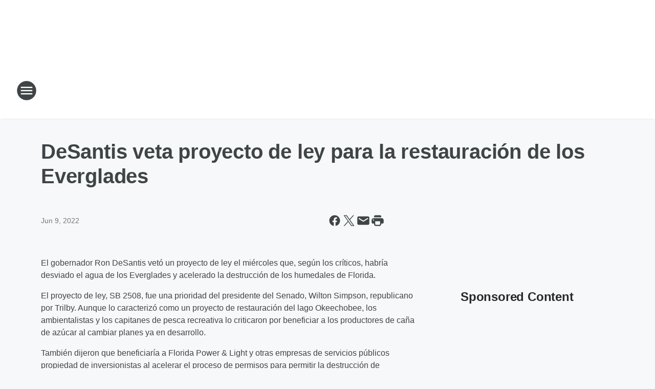

--- FILE ---
content_type: text/html; charset=utf-8
request_url: https://fsrorlando.iheart.com/content/2022-06-08-desantis-veta-proyecto-de-ley-para-la-restauracin-de-los-everglades/
body_size: 74924
content:
<!DOCTYPE html>
        <html lang="en" dir="ltr">
            <head>
                <meta charset="UTF-8">
                <meta name="viewport" content="width=device-width, initial-scale=1.0">
                
                <style>:root{--color-white:#fff;--color-black:#000;--color-red:red;--color-brand-red:#c6002b;--color-brand-grey:#939697;--palette-red-600:#c6002b;--palette-red-500:#cd212e;--palette-red-400:#e22c3a;--palette-red-300:#f4747c;--palette-red-200:#f79096;--palette-red-100:#f4adb1;--palette-orange-600:#fb6825;--palette-orange-500:#fc833e;--palette-orange-400:#fc9e65;--palette-orange-300:#fdb990;--palette-orange-200:#fdd5bb;--palette-orange-100:#fef1e8;--palette-yellow-600:#fcba38;--palette-yellow-500:#fdc64c;--palette-yellow-400:#fdd36f;--palette-yellow-300:#fddf96;--palette-yellow-200:#feecbf;--palette-yellow-100:#fff8e9;--palette-green-600:#46815a;--palette-green-500:#62aa7b;--palette-green-400:#78d297;--palette-green-300:#8bdea7;--palette-green-200:#9ce2b4;--palette-green-100:#ace7c0;--palette-blue-600:#0055b7;--palette-blue-500:#509da7;--palette-blue-400:#60bac6;--palette-blue-300:#68c8d5;--palette-blue-200:#84dae5;--palette-blue-100:#a3e2eb;--palette-purple-600:#793cb7;--palette-purple-500:#8d5bcd;--palette-purple-400:#a071dc;--palette-purple-300:#a586e5;--palette-purple-200:#b895f2;--palette-purple-100:#c7a3f5;--palette-grey-600:#27292d;--palette-grey-600-rgb:39,41,45;--palette-grey-500:#3f4447;--palette-grey-500-rgb:63,68,71;--palette-grey-400:#717277;--palette-grey-400-rgb:113,114,119;--palette-grey-300:#a9afb2;--palette-grey-300-rgb:169,175,178;--palette-grey-250:#dadfe3;--palette-grey-250-rgb:218,223,227;--palette-grey-200:#e6eaed;--palette-grey-200-rgb:230,234,237;--palette-grey-150:#edf1f3;--palette-grey-150-rgb:237,241,243;--palette-grey-100:#f6f8f9;--palette-grey-100-rgb:246,248,249;--accent-color:var(--palette-grey-600);--station-accent-background:var(--palette-grey-600);--station-accent-background-overlay:var(--accent-color);--station-accent-foreground:var(--color-white);--station-font-family:"Segoe UI",Helvetica,Arial,sans-serif,"Apple Color Emoji","Segoe UI Emoji","Segoe UI Symbol";--body-bgcolor:var(--palette-grey-100);--body-font-family:var(--station-font-family);--body-font-size:1.6rem;--body-font-size-2:1.4rem;--body-text-color:var(--palette-grey-600);--secondary-text-color:var(--palette-grey-500);--caption-text-color:var(--palette-grey-400);--default-link-color:var(--palette-grey-600);--default-link-hover-color:var(--palette-grey-500);--station-link-color:var(--accent-color);--station-link-hover-color:var(--default-link-hover-color);--content-min-width:90rem;--content-max-width:128rem;--grid-vertical-spacing:3.2rem;--base-grid-gap:1.6rem;--region-row-gap:var(--grid-vertical-spacing);--grid-gutter-width:1.6rem;--front-matter-grid-column:2;--two-column-grid-template-columns:var(--grid-gutter-width) minmax(28.8rem,1fr) var(--grid-gutter-width);--full-width-grid-template-columns:1fr;--full-width-grid-block-template-columns:var(--grid-gutter-width) minmax(28.8rem,1fr) var(--grid-gutter-width);--site-theme-overlay-opacity:0.25;--site-theme-foreground-color:var(--palette-grey-500);--site-theme-foreground-hover-color:var(--palette-grey-400);--site-theme-background-color:var(--color-white);--text-highlight-background:var(--color-black);--text-highlight-foreground:var(--color-white);--alert-background-color:var(--palette-blue-600);--alert-foreground-color:var(--color-white);--browser-checker-bg-color:var(--palette-grey-400);--browser-checker-text-color:var(--color-black);--eyebrow-text-color:var(--palette-grey-600);--byline-text-color:var(--palette-grey-600);--button-background:var(--palette-grey-600);--button-foreground:var(--color-white);--button-border:none;--button-padding:1.5rem 2.4rem;--button-radius:99.9rem;--button-font-size:1.5rem;--button-font-weight:600;--button-line-height:2rem;--button-shadow:0 0.1rem 0.3rem rgba(0,0,0,.15);--button-hover-background:var(--palette-grey-500);--button-hover-foreground:var(--color-white);--button-hover-shadow:0 0.3rem 0.5rem rgba(0,0,0,.15);--button-hover-border:var(--button-border);--button-active-background:var(--button-background);--button-active-foreground:var(--button-foreground);--button-active-shadow:var(--button-shadow);--button-active-border:var(--button-border);--button-disabled-background:var(--palette-grey-250);--button-disabled-foreground:var(--palette-grey-300);--button-disabled-shadow:none;--button-disabled-border:var(--button-border);--button-secondary-background:transparent;--button-secondary-foreground:var(--palette-grey-600);--button-secondary-border:0.1rem solid var(--palette-grey-600);--button-secondary-hover-background:var(--palette-grey-150);--button-secondary-hover-foreground:var(--button-secondary-foreground);--button-secondary-hover-border:var(--button-secondary-border);--button-secondary-active-background:var(--palette-grey-600);--button-secondary-active-foreground:var(--color-white);--button-secondary-active-border:var(--button-secondary-border);--button-customized-foreground:var(--body-text-color);--button-customized-background:transparent;--button-customized-hover-foreground:var(--body-text-color);--button-customized-hover-background:transparent;--block-theme-foreground-color:var(--body-text-color);--block-theme-background-color:var(--palette-grey-200);--block-theme-background-overlay:transparent;--heading-vertical-margin:2.4rem;--card-heading-color:var(--palette-grey-600);--card-bg-color:var(--color-white);--card-text-primary-color:var(--palette-grey-600);--card-text-secondary-color:var(--palette-grey-500);--tabs-text-default-color:var(--palette-grey-500);--tabs-text-active-color:var(--palette-grey-600);--fader-bg-color:var(--palette-grey-200);--fader-width:3.2rem;--fader-gradient:linear-gradient(to right,rgba(var(--palette-grey-200-rgb),0) 0%,var(--palette-grey-200) 90%);--viewmore-text-color:var(--palette-grey-600);--heading-text-color:var(--body-text-color);--container-max-width:128rem;--container-horizontal-margin:1.6rem;--container-block-vertical-margin:1.6rem;--container-width:calc(100vw - var(--container-horizontal-margin)*2);--container-block-width:var(--container-width);--navigation-zindex:999;--playerbar-zindex:9;--legalnotice-zindex:10;--modal-zindex:1000;--heading-font-weight:900;--heading-margin-default:0;--heading-1-font-size:3.2rem;--heading-1-line-height:3.6rem;--heading-2-font-size:2.4rem;--heading-2-line-height:2.8rem;--heading-3-font-size:2.4rem;--heading-3-line-height:2.8rem;--heading-4-font-size:1.8rem;--heading-4-line-height:2.2rem;--heading-5-font-size:1.6rem;--heading-5-line-height:2rem;--heading-6-font-size:1.4rem;--heading-6-line-height:1.6rem;--elevation-1:0 0.1rem 0.3rem rgba(0,0,0,.15);--elevation-4:0 0.3rem 0.5rem rgba(0,0,0,.15);--elevation-6:0 0.5rem 0.8rem rgba(0,0,0,.15);--elevation-8:0 0.8rem 2.4rem rgba(0,0,0,.15);--elevation-up:0 -0.1rem 0.3rem -0.3rem #000;--elevation-down:0 0.1rem 0.3rem -0.3rem #000;--weather-icon-color:var(--color-white);--arrow-icon-color:var(--color-white);--icon-default-width:2.4rem;--icon-default-height:2.4rem;--icon-primary-color:var(--palette-grey-500);--icon-secondary-color:var(--color-white);--icon-primary-hover-color:var(--palette-grey-400);--icon-secondary-hover-color:var(--color-white);--search-input-foreground:var(--palette-grey-600);--search-input-background:transparent;--search-container-background:var(--color-white);--search-input-placeholder:var(--palette-grey-400);--template-grid-height:100%}@media screen and (min-width:768px){:root{--max-gutter:calc((100% - var(--container-max-width))/2);--grid-gutter-width:minmax(2rem,var(--max-gutter));--base-grid-gap:3.2rem;--two-column-grid-template-columns:var(--grid-gutter-width) minmax(32rem,60rem) minmax(32rem,38rem) var(--grid-gutter-width)}}@media screen and (min-width:1060px){:root{--grid-gutter-width:minmax(8rem,var(--max-gutter));--two-column-grid-template-columns:var(--grid-gutter-width) minmax(52rem,90rem) 38rem var(--grid-gutter-width);--full-width-grid-block-template-columns:var(--grid-gutter-width) minmax(90rem,1fr) var(--grid-gutter-width);--container-horizontal-margin:8rem;--container-block-vertical-margin:3.2rem;--heading-1-font-size:4rem;--heading-1-line-height:4.8rem;--heading-2-font-size:3.2rem;--heading-2-line-height:3.6rem}}body.theme-night{--site-theme-foreground-color:var(--palette-grey-100);--site-theme-foreground-hover-color:var(--palette-grey-300);--site-theme-background-color:var(--color-black);--alert-background-color:var(--color-white);--alert-foreground-color:var(--color-black);--search-input-foreground:var(--site-theme-foreground-color);--search-container-background:var(--site-theme-background-color);--search-input-placeholder:var(--site-theme-foreground-hover-color);--station-accent-background:var(--color-white);--station-accent-background-overlay:var(--accent-color);--station-accent-foreground:var(--color-black);--block-theme-background-color:var(--palette-grey-600);--block-theme-background-overlay:var(--accent-color);--block-theme-foreground-color:var(--color-white)}body.theme-night .themed-block{--tabs-text-default-color:var(--palette-grey-100);--tabs-text-active-color:var(--palette-grey-200);--card-text-primary-color:var(--block-theme-foreground-color);--card-text-secondary-color:var(--block-theme-foreground-color);--viewmore-text-color:var(--block-theme-foreground-color);--icon-primary-color:var(--block-theme-foreground-color);--heading-text-color:var(--block-theme-foreground-color);--default-link-color:var(--block-theme-foreground-color);--body-text-color:var(--block-theme-foreground-color);--fader-gradient:none;--eyebrow-text-color:var(--block-theme-foreground-color);--button-background:var(--color-white);--button-foreground:var(--palette-grey-600);--button-border:none;--button-hover-background:var(--palette-grey-100);--button-hover-foreground:var(--palette-grey-600);--button-active-background:var(--button-hover-background);--button-active-foreground:var(--button-hover-foreground);--button-disabled-background:var(--palette-grey-400);--button-disabled-foreground:var(--palette-grey-300);--button-secondary-background:transparent;--button-secondary-foreground:var(--color-white);--button-secondary-border:0.1rem solid var(--palette-grey-100);--button-secondary-hover-background:var(--palette-grey-100);--button-secondary-hover-foreground:var(--palette-grey-600);--button-secondary-hover-border:var(--button-secondary-border);--button-secondary-active-background:var(--color-white);--button-secondary-active-foreground:var(--palette-grey-600);--button-secondary-active-border:var(--button-secondary-border)}body.template-coast{--accent-color:var(--palette-grey-100);--body-bgcolor:var(--color-black);--body-text-color:var(--color-white);--card-heading-color:var(--color-white);--card-bg-color:transparent;--card-text-primary-color:var(--color-white);--card-text-secondary-color:var(--palette-grey-100);--heading-text-color:var(--body-text-color);--tabs-text-default-color:var(--color-white);--tabs-text-active-color:var(--palette-grey-100);--button-customized-foreground:var(--default-link-color);--button-customized-hover-foreground:var(--default-link-hover-color)}.card-title{font-size:var(--heading-4-font-size);font-weight:var(--heading-font-weight);line-height:var(--heading-4-line-height)}.alerts:not(:empty),.themed-block{background-color:var(--block-theme-background-color);max-width:none;position:relative}.theme-night .alerts:not(:empty)>*,.theme-night .themed-block>*{position:relative;z-index:1}.theme-night .alerts:not(:empty):before,.theme-night .themed-block:before{background-color:var(--block-theme-background-overlay);content:"";display:inline-flex;height:100%;left:0;opacity:var(--site-theme-overlay-opacity);position:absolute;top:0;width:100%;z-index:0}.subheading{color:var(--secondary-text-color)}.caption{color:var(--caption-text-color)}.scroll-blocker{background-color:rgba(0,0,0,.7);height:100vh;left:0;opacity:0;position:fixed;top:0;transition:visibility 0s ease-in-out,opacity .3s;visibility:hidden;width:100%;z-index:10}.no-content{display:none}.hidden{display:none!important}.search-button{background-color:transparent;border:none;cursor:pointer;line-height:0;margin:0;padding:0}.search-button svg .primary-path{fill:var(--icon-primary-color)}.search-button:active svg .primary-path,.search-button:hover svg .primary-path{fill:var(--icon-primary-hover-color)}.text-default{color:var(--palette-grey-500)}.text-headline{color:var(--palette-grey-600)}.text-caption{color:var(--palette-grey-400)}.text-on-dark{color:#fff}.text-on-light{color:var(--palette-grey-500)}.text-inactive{color:var(--palette-grey-300)}.text-link{color:var(--palette-red-400)}.bg-default{background-color:var(--palette-grey-100)}.bg-light{background-color:#fff}.bg-dark{background-color:var(--palette-grey-600)}.bg-inactive{background-color:var(--palette-grey-300)}.bg-selected{background-color:var(--palette-red-400)}.border-default{border-color:var(--palette-grey-300)}.border-neutral-light{border-color:var(--palette-grey-200)}.border-neutral-dark{border-color:var(--palette-grey-400)}.border-dark{border-color:var(--palette-grey-500)}.card{box-shadow:var(--elevation-1)}.card:hover{box-shadow:var(--elevation-4)}.menu{box-shadow:var(--elevation-6)}.dialog{box-shadow:var(--elevation-8)}.elevation-01,.navigation-bar{box-shadow:var(--elevation-1)}.elevation-01,.elevation-04{border-radius:.6rem}.elevation-04{box-shadow:var(--elevation-4)}.elevation-06{border-radius:.6rem;box-shadow:var(--elevation-6)}.elevation-08{border-radius:.6rem;box-shadow:var(--elevation-8)}.elevation-up{border-radius:.6rem;box-shadow:var(--elevation-up)}.img-responsive{height:auto;max-width:100%}.warning-text{background:var(--palette-yellow-300);border-radius:.6rem;box-shadow:0 .4rem .4rem rgba(0,0,0,.1);color:var(--palette-grey-600);display:flex;font-size:1.6rem;font-weight:400;gap:.8rem;padding:1.6rem;width:100%}.warning-text:before{content:url("data:image/svg+xml;utf8,<svg xmlns='http://www.w3.org/2000/svg' fill='brown'><path d='M11.777.465a.882.882 0 00-1.554 0L.122 18.605C-.224 19.225.208 20 .899 20H21.1c.691 0 1.123-.775.777-1.395L11.777.465zM11 12.5c-.55 0-1-.45-1-1v-4c0-.55.45-1 1-1s1 .45 1 1v4c0 .55-.45 1-1 1zm0 4a1 1 0 110-2 1 1 0 010 2z' /></svg>");display:block;height:2rem;width:2.2rem}.fader{position:relative}.fader:after{background:var(--fader-gradient);content:"";display:inline-block;height:100%;position:absolute;right:-.1rem;top:-.1rem;width:var(--fader-width)}.fader .fade{display:none}.alerts:not(:empty){margin-bottom:-.1rem;padding:2.4rem 0}hr.divider{background-color:var(--palette-grey-300);border:none;height:.1rem;margin:0}hr.dark{background:var(--palette-grey-400)}html{font-size:10px;margin:0;max-width:100vw;padding:0;width:100%}html *{box-sizing:border-box}@-moz-document url-prefix(){body{font-weight:lighter}}body{background-color:var(--body-bgcolor);color:var(--body-text-color);font-family:var(--body-font-family);font-size:var(--body-font-size);margin:0;overflow:hidden;overflow-anchor:none;padding:0;position:relative;width:100%}body.no-scroll{height:100vh;overflow:hidden}body.no-scroll .scroll-blocker{opacity:1;visibility:visible}a{color:var(--default-link-color)}a.next-page{height:.1rem;visibility:hidden}h1,h2,h3,h4,h5,h6{color:var(--heading-text-color);font-weight:var(--heading-font-weight);margin:var(--heading-margin-default)}h1,h2,h3,h4{letter-spacing:-.02rem}h1{font-size:var(--heading-1-font-size);line-height:var(--heading-1-line-height)}h2{font-size:var(--heading-2-font-size);line-height:var(--heading-2-line-height)}h3{font-size:var(--heading-3-font-size);line-height:var(--heading-3-line-height)}h4{font-size:var(--heading-4-font-size);line-height:var(--heading-4-line-height)}h5{font-size:var(--heading-5-font-size);line-height:var(--heading-5-line-height)}h6{font-size:var(--heading-6-font-size);line-height:var(--heading-6-line-height)}figure{margin:0 auto}[type=email],[type=number],[type=password],input[type=text]{background:#fff;border:.1rem solid #717277;border-radius:.6rem}.tabbed-item:focus{background-color:#ff0!important;outline:.2rem dashed red!important}button{font-family:var(--body-font-family)}svg .primary-path{fill:var(--icon-primary-color)}svg .secondary-path{fill:var(--icon-secondary-color)}::selection{background-color:var(--text-highlight-background);color:var(--text-highlight-foreground)}@media print{@page{size:A4 portrait;margin:1cm}::-webkit-scrollbar{display:none}body{background:#fff!important;color:#000;font:13pt Georgia,Times New Roman,Times,serif;line-height:1.3;margin:0}#app{display:block;height:100%;width:auto}h1{font-size:24pt}h2,h3,h4{font-size:14pt;margin-top:2.5rem}h1,h2,h3,h4,h5,h6{page-break-after:avoid}a,blockquote,h1,h2,h3,h4,h5,h6,img,p{page-break-inside:avoid}img{page-break-after:avoid}pre,table{page-break-inside:avoid}a,a:link,a:visited{background:transparent;color:#520;font-weight:700;text-align:left;text-decoration:underline}a[href^="#"]{font-weight:400;text-decoration:none}a:after>img,article a[href^="#"]:after{content:""}address,blockquote,dd,dt,li,p{font-size:100%}ol,ul{list-style:square;margin-bottom:20pt;margin-left:18pt}li{line-height:1.6em}.component-site-header{display:block;position:relative}.component-site-header .main-header-items{display:block;width:100%}iframe{height:0!important;line-height:0pt!important;overflow:hidden!important;white-space:nowrap;width:0!important}.component-ad-unit,.component-pushdown,.component-recommendation,.component-social-network-icons,.footer-national-links,.lower-footer-national-links,.nav-toggler,.search-user-container,.share-icons,iframe,nav{display:none}}.component-app{background-color:pink;display:flex;flex-direction:column}.template-grid{display:grid;grid-template-areas:"router-outlet" "player-bar";grid-template-columns:1fr;grid-template-rows:1fr auto;height:100vh;height:var(--template-grid-height);overflow:hidden}.template-grid>.component-routes{grid-area:router-outlet;overflow:auto}.template-grid>.ihr-player-bar{grid-area:player-bar}
/*# sourceMappingURL=local-critical-style.5a54a2ee878d2c1e77ca.css.map*/</style>
                <link rel="preconnect" href="https://static.inferno.iheart.com" data-reactroot=""/><link rel="preconnect" href="https://i.iheart.com" data-reactroot=""/><link rel="preconnect" href="https://webapi.radioedit.iheart.com" data-reactroot=""/><link rel="preconnect" href="https://us.api.iheart.com" data-reactroot=""/><link rel="preconnect" href="https://https://cdn.cookielaw.org" data-reactroot=""/><link rel="preconnect" href="https://www.iheart.com" data-reactroot=""/><link rel="dns-prefetch" href="https://static.inferno.iheart.com" data-reactroot=""/><link rel="preload" href="https://cdn.cookielaw.org/consent/7d044e9d-e966-4b73-b448-a29d06f71027/otSDKStub.js" as="script" data-reactroot=""/><link rel="preload" href="https://cdn.cookielaw.org/opt-out/otCCPAiab.js" as="script" data-reactroot=""/>
                
                <link data-chunk="bundle" rel="stylesheet" href="https://static.inferno.iheart.com/inferno/styles/bundle.ae0ba735483751a796dd.css">
<link data-chunk="local" rel="stylesheet" href="https://static.inferno.iheart.com/inferno/styles/local.bc06f128f534d4a5d747.css">
<link data-chunk="FrontMatter-component" rel="stylesheet" href="https://static.inferno.iheart.com/inferno/styles/FrontMatter-component.2085be03ea772e448ffc.css">
<link data-chunk="Heading-component" rel="stylesheet" href="https://static.inferno.iheart.com/inferno/styles/Heading-component.d79a5c95e6ef67a97bca.css">
<link data-chunk="HtmlEmbedLegacy-component" rel="stylesheet" href="https://static.inferno.iheart.com/inferno/styles/HtmlEmbedLegacy-component.b4b15f07245686764032.css">
<link data-chunk="core-page-blocks-recommendation-Recommendation-component" rel="stylesheet" href="https://static.inferno.iheart.com/inferno/styles/core-page-blocks-recommendation-Recommendation-component.2fbf0f823711108d2479.css">
<link data-chunk="core-page-blocks-datasource-DatasourceLoader-component" rel="stylesheet" href="https://static.inferno.iheart.com/inferno/styles/core-page-blocks-datasource-DatasourceLoader-component.ed118ca85e0cefc658b6.css">
                <style data-reactroot="">:root {
        --station-font-family: "Roboto","Segoe UI",Helvetica,Arial,sans-serif,"Apple Color Emoji","Segoe UI Emoji","Segoe UI Symbol";
        --gradient-start: hsl(212,71.1%,16.8%);
        --gradient-stop: hsl(212,71.1%,10.8%);
        
                --accent-color: #164982;
            
        
             --darkFooterColor: hsl(212,71.1%,14.8%);
             
        --premiere-footer-dark-color:var(--darkFooterColor);
    }</style>
                
                <title data-rh="true">DeSantis veta proyecto de ley para la restauración de los Everglades | AM 810 Fox Sports Radio </title>
                <link data-rh="true" rel="shortcut icon" type="" title="" href="https://i.iheart.com/v3/re/assets.brands/66e4627caca287f133c0e17a?ops=gravity(%22center%22),contain(32,32),quality(65)"/><link data-rh="true" rel="apple-touch-icon" type="" title="" href="https://i.iheart.com/v3/re/assets.brands/66e4627caca287f133c0e17a?ops=new(),flood(%22white%22),swap(),merge(%22over%22),gravity(%22center%22),contain(167,167),quality(80),format(%22png%22)"/><link data-rh="true" rel="image_src" type="" title="" href="https://i.iheart.com/v3/re/assets.getty/62a157075e4e67a1d44c9d78?ops=gravity(%22north%22),fit(1200,675),quality(65)"/><link data-rh="true" rel="canonical" type="" title="" href="https://fsrorlando.iheart.com/content/2022-06-08-desantis-veta-proyecto-de-ley-para-la-restauracin-de-los-everglades/"/><link data-rh="true" rel="amphtml" type="" title="" href="https://fsrorlando.iheart.com/alternate/amp/2022-06-08-desantis-veta-proyecto-de-ley-para-la-restauracin-de-los-everglades/"/>
                <meta data-rh="true" property="og:locale" content="en_us"/><meta data-rh="true" name="msapplication-TileColor" content="#fff"/><meta data-rh="true" name="msvalidate.01" content="E98E323249F89ACF6294F958692E230B"/><meta data-rh="true" name="format-detection" content="telephone=no"/><meta data-rh="true" name="theme-color" content="#164982"/><meta data-rh="true" property="og:title" content="DeSantis veta proyecto de ley para la restauración de los Everglades | AM 810 Fox Sports Radio "/><meta data-rh="true" property="twitter:title" content="DeSantis veta proyecto de ley para la restauración de los Everglades | AM 810 Fox Sports Radio "/><meta data-rh="true" itemprop="name" content="DeSantis veta proyecto de ley para la restauración de los Everglades | AM 810 Fox Sports Radio "/><meta data-rh="true" name="description" content="We Are Fox Sports!"/><meta data-rh="true" property="og:description" content="We Are Fox Sports!"/><meta data-rh="true" property="twitter:description" content="We Are Fox Sports!"/><meta data-rh="true" itemprop="description" content="We Are Fox Sports!"/><meta data-rh="true" name="keywords" content="wrso-am, noticas, orlando"/><meta data-rh="true" property="og:url" content="https://fsrorlando.iheart.com/content/2022-06-08-desantis-veta-proyecto-de-ley-para-la-restauracin-de-los-everglades/"/><meta data-rh="true" property="twitter:url" content="https://fsrorlando.iheart.com/content/2022-06-08-desantis-veta-proyecto-de-ley-para-la-restauracin-de-los-everglades/"/><meta data-rh="true" itemprop="url" content="https://fsrorlando.iheart.com/content/2022-06-08-desantis-veta-proyecto-de-ley-para-la-restauracin-de-los-everglades/"/><meta data-rh="true" name="thumbnail" content="https://i.iheart.com/v3/re/assets.getty/62a157075e4e67a1d44c9d78?ops=gravity(%22north%22),fit(1200,675),quality(65)"/><meta data-rh="true" property="og:image" content="https://i.iheart.com/v3/re/assets.getty/62a157075e4e67a1d44c9d78?ops=gravity(%22north%22),fit(1200,675),quality(65)"/><meta data-rh="true" property="og:image:width" content="1200"/><meta data-rh="true" property="og:image:height" content="675"/><meta data-rh="true" property="twitter:image" content="https://i.iheart.com/v3/re/assets.getty/62a157075e4e67a1d44c9d78?ops=gravity(%22north%22),fit(1200,675),quality(65)"/><meta data-rh="true" itemprop="image" content="https://i.iheart.com/v3/re/assets.getty/62a157075e4e67a1d44c9d78?ops=gravity(%22north%22),fit(1200,675),quality(65)"/><meta data-rh="true" name="msapplication-TileImage" content="https://i.iheart.com/v3/re/assets.getty/62a157075e4e67a1d44c9d78?ops=gravity(%22north%22),fit(1200,675),quality(65)"/><meta data-rh="true" property="twitter:card" content="summary_large_image"/><meta data-rh="true" property="twitter:site" content="@accion979"/><meta data-rh="true" property="twitter:creator" content="@accion979"/><meta data-rh="true" property="twitter:domain" content="fsrorlando.iheart.com"/><meta data-rh="true" property="og:site_name" content="AM 810 Fox Sports Radio "/><meta data-rh="true" name="application-name" content="AM 810 Fox Sports Radio "/><meta data-rh="true" property="fb:app_id" content="554958778350777"/><meta data-rh="true" property="fb:pages" content="260299217920942"/><meta data-rh="true" name="google-site-verification" content="p2FWrUKxtwBmQgHV4CjD80oKdZZBjmMNByoWvZMsYso"/><meta data-rh="true" property="twitter::tile:image" content="https://i.iheart.com/v3/re/assets.getty/62a157075e4e67a1d44c9d78?ops=gravity(%22north%22),fit(1200,675),quality(65)"/><meta data-rh="true" property="og:type" content="article"/><meta data-rh="true" property="twitter:tile:template:testing" content="1"/><meta data-rh="true" name="robots" content="max-image-preview:large"/>
                
            </head>
            <body class="theme-light template-default">
                <div id="app"><div class="component-template template-grid" data-reactroot=""><div class="component-routes"><div class="component-pushdown"><div tabindex="-1" class="component-ad-unit lazy-load" data-position="3330" data-split="50" id="dfp-ad-3330-ad:top-leaderboard"></div></div><header class="component-site-header"><section class="main-header-items"><button aria-label="Open Site Navigation" class="nav-toggler" tabindex="0"><svg tabindex="-1" focusable="false" class="svg-icon icon-hamburger" width="32px" height="32px" viewBox="0 0 32 32" fill="none" xmlns="http://www.w3.org/2000/svg"><circle cx="16" cy="16" r="15" fill="none" stroke="none" stroke-width="2"></circle><path fill-rule="evenodd" clip-rule="evenodd" tabindex="-1" class="primary-path" fill="none" d="M7 22h18v-2H7v2zm0-5h18v-2H7v2zm0-7v2h18v-2H7z"></path></svg></button><nav class="" tabindex="-1" aria-hidden="true" aria-label="Primary Site Navigation" id="component-site-nav"><header class="navbar-header"><figure class="component-station-logo"><a aria-label="Station Link" tabindex="0" href="/"><img src="https://i.iheart.com/v3/re/assets.brands/66e4627caca287f133c0e17a?ops=gravity(%22center%22),contain(180,60)&amp;quality=80" data-src="https://i.iheart.com/v3/re/assets.brands/66e4627caca287f133c0e17a?ops=gravity(%22center%22),contain(180,60)&amp;quality=80" data-srcset="https://i.iheart.com/v3/re/assets.brands/66e4627caca287f133c0e17a?ops=gravity(%22center%22),contain(180,60)&amp;quality=80 1x,https://i.iheart.com/v3/re/assets.brands/66e4627caca287f133c0e17a?ops=gravity(%22center%22),contain(360,120)&amp;quality=80 2x" sizes="" alt="AM 810 Fox Sports Radio  - We Are Fox Sports!" class="lazyload" srcSet="https://i.iheart.com/v3/re/assets.brands/66e4627caca287f133c0e17a?ops=gravity(%22center%22),contain(180,60)&amp;quality=80 1x,https://i.iheart.com/v3/re/assets.brands/66e4627caca287f133c0e17a?ops=gravity(%22center%22),contain(360,120)&amp;quality=80 2x" width="180" height="60"/></a></figure><button class="CloseButton-module_close_4S+oa undefined" aria-label="Close Site Navigation" tabindex="0"><svg class="svg-icon icon-close" focusable="false" tabindex="-1" aria-hidden="true" width="24" height="24" viewBox="0 0 24 24" fill="none" xmlns="http://www.w3.org/2000/svg"><path aria-hidden="true" focusable="false" tabindex="-1" class="primary-path" d="M18.3 5.70997C17.91 5.31997 17.28 5.31997 16.89 5.70997L12 10.59L7.10997 5.69997C6.71997 5.30997 6.08997 5.30997 5.69997 5.69997C5.30997 6.08997 5.30997 6.71997 5.69997 7.10997L10.59 12L5.69997 16.89C5.30997 17.28 5.30997 17.91 5.69997 18.3C6.08997 18.69 6.71997 18.69 7.10997 18.3L12 13.41L16.89 18.3C17.28 18.69 17.91 18.69 18.3 18.3C18.69 17.91 18.69 17.28 18.3 16.89L13.41 12L18.3 7.10997C18.68 6.72997 18.68 6.08997 18.3 5.70997Z" fill="#3F4447"></path></svg></button></header><hr class="divider"/><section class="nav-inner-wrapper"><ul style="max-height:calc(100vh - 100px)" class="menu-container main-nav"><li class="menu-top-label"><button aria-label="Listen" class="button-text" tabindex="0"><span class="menu-label">Listen</span></button></li><li data-testid="menu-top-label" class="menu-top-label menu-toggler"><button aria-label="Toggle Menu for On-Air" class="button-text" tabindex="0"><span class="menu-label">On-Air</span><svg tabindex="-1" focusable="false" class="svg-icon icon-expand" width="24" height="24" viewBox="0 0 24 24" fill="none" xmlns="http://www.w3.org/2000/svg"><path class="primary-path" tabindex="-1" d="M15.88 9.29006L12 13.1701L8.11998 9.29006C7.72998 8.90006 7.09998 8.90006 6.70998 9.29006C6.31998 9.68006 6.31998 10.3101 6.70998 10.7001L11.3 15.2901C11.69 15.6801 12.32 15.6801 12.71 15.2901L17.3 10.7001C17.69 10.3101 17.69 9.68006 17.3 9.29006C16.91 8.91006 16.27 8.90006 15.88 9.29006Z"></path></svg></button><ul class="submenu-container" aria-hidden="true"><li><a aria-label="On-Air Schedule" tabindex="0" href="/schedule/">On-Air Schedule</a></li><li><a aria-label="2 Pros and a Cup of Joe w/ LaVar Arrington, Brady Quinn &amp; Jonas Knox" tabindex="0" href="/featured/2-pros-and-a-cup-of-joe/">2 Pros and a Cup of Joe w/ LaVar Arrington, Brady Quinn &amp; Jonas Knox</a></li><li><a aria-label="The Dan Patrick Show" tabindex="0" href="/featured/the-dan-patrick-show/">The Dan Patrick Show</a></li><li><a aria-label="The Herd with Colin Cowherd" tabindex="0" href="/featured/herd-pr/">The Herd with Colin Cowherd</a></li><li><a aria-label="The Doug Gottlieb Show" tabindex="0" href="/featured/the-doug-gottlieb-show/">The Doug Gottlieb Show</a></li><li><a aria-label="Covino and Rich" tabindex="0" href="/featured/covino-and-rich/">Covino and Rich</a></li><li><a aria-label=" The Odd Couple w/ Chris Broussard &amp; Rob Parker" tabindex="0" href="/featured/the-odd-couple-with-rob-parker-kelvin-washington/"> The Odd Couple w/ Chris Broussard &amp; Rob Parker</a></li><li><a aria-label="The Jason Smith Show with Mike Harmon" tabindex="0" href="/featured/the-jason-smith-show/">The Jason Smith Show with Mike Harmon</a></li><li><a aria-label="The Ben Maller Show" tabindex="0" href="/featured/the-ben-maller-show/">The Ben Maller Show</a></li><li><a href="https://www.iheart.com/podcast/61-ceos-you-should-know-orland-30301604/" target="_blank" rel="noopener" aria-label="CEO&#x27;s you should know">CEO&#x27;s you should know</a></li></ul></li><li data-testid="menu-top-label" class="menu-top-label menu-toggler"><button aria-label="Toggle Menu for News" class="button-text" tabindex="0"><span class="menu-label">News</span><svg tabindex="-1" focusable="false" class="svg-icon icon-expand" width="24" height="24" viewBox="0 0 24 24" fill="none" xmlns="http://www.w3.org/2000/svg"><path class="primary-path" tabindex="-1" d="M15.88 9.29006L12 13.1701L8.11998 9.29006C7.72998 8.90006 7.09998 8.90006 6.70998 9.29006C6.31998 9.68006 6.31998 10.3101 6.70998 10.7001L11.3 15.2901C11.69 15.6801 12.32 15.6801 12.71 15.2901L17.3 10.7001C17.69 10.3101 17.69 9.68006 17.3 9.29006C16.91 8.91006 16.27 8.90006 15.88 9.29006Z"></path></svg></button><ul class="submenu-container" aria-hidden="true"><li><a aria-label="Sports News" tabindex="0" href="/topic/sports/">Sports News</a></li><li><a aria-label="National News" tabindex="0" href="/topic/national-news/">National News</a></li><li><a aria-label="Local News" tabindex="0" href="/topic/local-news/">Local News</a></li></ul></li><li data-testid="menu-top-label" class="menu-top-label menu-toggler"><button aria-label="Toggle Menu for Features" class="button-text" tabindex="0"><span class="menu-label">Features</span><svg tabindex="-1" focusable="false" class="svg-icon icon-expand" width="24" height="24" viewBox="0 0 24 24" fill="none" xmlns="http://www.w3.org/2000/svg"><path class="primary-path" tabindex="-1" d="M15.88 9.29006L12 13.1701L8.11998 9.29006C7.72998 8.90006 7.09998 8.90006 6.70998 9.29006C6.31998 9.68006 6.31998 10.3101 6.70998 10.7001L11.3 15.2901C11.69 15.6801 12.32 15.6801 12.71 15.2901L17.3 10.7001C17.69 10.3101 17.69 9.68006 17.3 9.29006C16.91 8.91006 16.27 8.90006 15.88 9.29006Z"></path></svg></button><ul class="submenu-container" aria-hidden="true"><li><a aria-label="Calendar" tabindex="0" href="/calendar/">Calendar</a></li><li><a aria-label="Podcasts" tabindex="0" href="/podcasts/">Podcasts</a></li><li><a aria-label="Weather" tabindex="0" href="/weather/">Weather</a></li><li><a aria-label="Traffic" tabindex="0" href="/traffic/">Traffic</a></li></ul></li><li class="menu-top-label menu-toggler"><button aria-label="Toggle Menu for Contests &amp; Promotions" class="button-text" tabindex="0"><span class="menu-label">Contests &amp; Promotions</span><svg tabindex="-1" focusable="false" class="svg-icon icon-expand" width="24" height="24" viewBox="0 0 24 24" fill="none" xmlns="http://www.w3.org/2000/svg"><path class="primary-path" tabindex="-1" d="M15.88 9.29006L12 13.1701L8.11998 9.29006C7.72998 8.90006 7.09998 8.90006 6.70998 9.29006C6.31998 9.68006 6.31998 10.3101 6.70998 10.7001L11.3 15.2901C11.69 15.6801 12.32 15.6801 12.71 15.2901L17.3 10.7001C17.69 10.3101 17.69 9.68006 17.3 9.29006C16.91 8.91006 16.27 8.90006 15.88 9.29006Z"></path></svg></button><ul class="submenu-container" aria-hidden="true"><li><a href="https://www.donorschoose.org/iheartradio" target="_blank" rel="noopener" aria-label="Give Your Favorite Teacher A Chance To Win $5,000 In Classroom Supplies!">Give Your Favorite Teacher A Chance To Win $5,000 In Classroom Supplies!</a></li><li><a href="https://www.iheartradiobroadway.com/featured/iheart-amda/" target="_blank" rel="noopener" aria-label="Win A Full-Tuition Scholarship To AMDA College Of The Performing Arts!">Win A Full-Tuition Scholarship To AMDA College Of The Performing Arts!</a></li><li><a aria-label="Listen to Win $1,000" tabindex="0" href="/promotions/listen-to-win-1000-1843863/">Listen to Win $1,000</a></li><li><a aria-label="The Road To Rockville" tabindex="0" href="/promotions/the-road-to-rockville-1846477/">The Road To Rockville</a></li><li><a aria-label="All Contests &amp; Promotions" tabindex="0" href="/promotions/">All Contests &amp; Promotions</a></li><li><a aria-label="Contest Rules" tabindex="0" href="/rules/">Contest Rules</a></li></ul></li><li class="menu-top-label"><a tabindex="0" href="/contact/">Contact</a></li><li class="menu-top-label"><a tabindex="0" href="/newsletter/">Newsletter</a></li><li class="menu-top-label"><a tabindex="0" href="/advertise/">Advertise on AM 810 Fox Sports Radio </a></li><li class="menu-top-label"><a href="tel:1-844-844-iHeart">1-844-844-iHeart</a></li><ul class="component-social-icons"><li class="icon-container"><a href="//www.facebook.com/accion979" aria-label="Visit us on facebook" target="_blank" rel="noopener"><svg tabindex="-1" focusable="false" class="svg-icon icon-facebook" width="24" height="24" viewBox="0 0 24 24" xmlns="http://www.w3.org/2000/svg" fill="none"><path class="primary-path" tabindex="-1" d="M21 12C21 7.02891 16.9711 3 12 3C7.02891 3 3 7.02891 3 12C3 16.493 6.29062 20.216 10.5938 20.891V14.6016H8.30859V12H10.5938V10.0172C10.5938 7.76191 11.9367 6.51562 13.9934 6.51562C14.9777 6.51562 16.0078 6.69141 16.0078 6.69141V8.90625H14.8723C13.7543 8.90625 13.4062 9.60059 13.4062 10.3125V12H15.9023L15.5033 14.6016H13.4062V20.891C17.7094 20.216 21 16.493 21 12Z" fill="#27292D"></path><path class="secondary-path" tabindex="-1" d="M15.5033 14.6016L15.9023 12H13.4062V10.3125C13.4062 9.60059 13.7543 8.90625 14.8723 8.90625H16.0078V6.69141C16.0078 6.69141 14.9777 6.51562 13.9934 6.51562C11.9367 6.51562 10.5938 7.76191 10.5938 10.0172V12H8.30859V14.6016H10.5938V20.891C11.0525 20.9631 11.5219 21 12 21C12.4781 21 12.9475 20.9631 13.4062 20.891V14.6016H15.5033Z" fill="white"></path></svg></a></li></ul></ul></section><footer class="navbar-footer"><form class="search-form" name="search-form" role="search"><section class="search-container"><input type="search" name="keyword" id="search-input-field-nav" aria-label="search text" placeholder="Search" value="" maxLength="250"/><button class="search-button search-submit" aria-label="Search" type="submit"><svg class="svg-icon icon-search" tabindex="-1" width="32px" height="32px" viewBox="0 0 32 32" focusable="false" fill="none" xmlns="http://www.w3.org/2000/svg"><circle class="outline" cx="16" cy="16" r="15" fill="none" stroke="none" stroke-width="2"></circle><path class="primary-path" fill-rule="evenodd" clip-rule="evenodd" d="M18.457 20.343a7.69 7.69 0 111.929-1.591l4.658 5.434a1.25 1.25 0 11-1.898 1.628l-4.69-5.471zm.829-6.652a4.69 4.69 0 11-9.381 0 4.69 4.69 0 019.38 0z" fill="none"></path></svg></button></section></form></footer></nav><figure class="component-station-logo"><a aria-label="Station Link" tabindex="0" href="/"><img src="https://i.iheart.com/v3/re/assets.brands/66e4627caca287f133c0e17a?ops=gravity(%22center%22),contain(180,60)&amp;quality=80" data-src="https://i.iheart.com/v3/re/assets.brands/66e4627caca287f133c0e17a?ops=gravity(%22center%22),contain(180,60)&amp;quality=80" data-srcset="https://i.iheart.com/v3/re/assets.brands/66e4627caca287f133c0e17a?ops=gravity(%22center%22),contain(180,60)&amp;quality=80 1x,https://i.iheart.com/v3/re/assets.brands/66e4627caca287f133c0e17a?ops=gravity(%22center%22),contain(360,120)&amp;quality=80 2x" sizes="" alt="AM 810 Fox Sports Radio  - We Are Fox Sports!" class="lazyload" srcSet="https://i.iheart.com/v3/re/assets.brands/66e4627caca287f133c0e17a?ops=gravity(%22center%22),contain(180,60)&amp;quality=80 1x,https://i.iheart.com/v3/re/assets.brands/66e4627caca287f133c0e17a?ops=gravity(%22center%22),contain(360,120)&amp;quality=80 2x" width="180" height="60"/></a></figure><section class="listen-user-container"><div class="header-user"></div></section></section></header><main class="component-page layout-generic-80-20 two-column page-detail wrso-am"><div class="alerts"></div><div class="page-gutter gutter-left"> </div><section class="col-top"><div class="component-region region-header-dynamic"><header class="content-header front-matter"><header class="component-heading"><h1 class="heading-title">DeSantis veta proyecto de ley para la restauración de los Everglades</h1></header><figure class="component-byline-display"><figcaption><div class="date-block"><time class="card-date" dateTime="1654740420000">Jun 9, 2022</time></div><div class="share-icons"><button data-platform="facebook" aria-label="Share this page on Facebook" class="react-share__ShareButton" style="background-color:transparent;border:none;padding:0;font:inherit;color:inherit;cursor:pointer"><svg tabindex="-1" focusable="false" class="svg-icon icon-facebook" width="24" height="24" viewBox="0 0 24 24" xmlns="http://www.w3.org/2000/svg" fill="none"><path class="primary-path" tabindex="-1" d="M21 12C21 7.02891 16.9711 3 12 3C7.02891 3 3 7.02891 3 12C3 16.493 6.29062 20.216 10.5938 20.891V14.6016H8.30859V12H10.5938V10.0172C10.5938 7.76191 11.9367 6.51562 13.9934 6.51562C14.9777 6.51562 16.0078 6.69141 16.0078 6.69141V8.90625H14.8723C13.7543 8.90625 13.4062 9.60059 13.4062 10.3125V12H15.9023L15.5033 14.6016H13.4062V20.891C17.7094 20.216 21 16.493 21 12Z" fill="#27292D"></path><path class="secondary-path" tabindex="-1" d="M15.5033 14.6016L15.9023 12H13.4062V10.3125C13.4062 9.60059 13.7543 8.90625 14.8723 8.90625H16.0078V6.69141C16.0078 6.69141 14.9777 6.51562 13.9934 6.51562C11.9367 6.51562 10.5938 7.76191 10.5938 10.0172V12H8.30859V14.6016H10.5938V20.891C11.0525 20.9631 11.5219 21 12 21C12.4781 21 12.9475 20.9631 13.4062 20.891V14.6016H15.5033Z" fill="white"></path></svg></button><button data-platform="x" aria-label="Share this page on X" class="react-share__ShareButton" style="background-color:transparent;border:none;padding:0;font:inherit;color:inherit;cursor:pointer"><svg tabindex="-1" focusable="false" class="svg-icon icon-twitter" xmlns="http://www.w3.org/2000/svg" width="24" height="24" viewBox="0 0 24 24" fill="none"><path class="primary-path" d="M13.7124 10.6218L20.4133 3H18.8254L13.0071 9.61788L8.35992 3H3L10.0274 13.0074L3 21H4.58799L10.7324 14.0113L15.6401 21H21L13.7124 10.6218ZM11.5375 13.0956L10.8255 12.0991L5.16017 4.16971H7.59922L12.1712 10.5689L12.8832 11.5655L18.8262 19.8835H16.3871L11.5375 13.0956Z" fill="#27292D"></path></svg></button><button data-platform="email" class="custom-button email-button" aria-label="Share this page in Email"><svg tabindex="-1" focusable="false" class="svg-icon icon-email" width="24" height="24" viewBox="0 0 24 24" fill="none" xmlns="http://www.w3.org/2000/svg"><path class="primary-path" d="M20 5H4C2.9 5 2.01 5.9 2.01 7L2 17C2 18.1 2.9 19 4 19H20C21.1 19 22 18.1 22 17V7C22 5.9 21.1 5 20 5ZM19.6 9.25L12.53 13.67C12.21 13.87 11.79 13.87 11.47 13.67L4.4 9.25C4.15 9.09 4 8.82 4 8.53C4 7.86 4.73 7.46 5.3 7.81L12 12L18.7 7.81C19.27 7.46 20 7.86 20 8.53C20 8.82 19.85 9.09 19.6 9.25Z" fill="#27292D"></path></svg></button><button data-platform="print" class="custom-button printer-button" aria-label="Print this page"><svg tabindex="-1" focusable="false" class="svg-icon icon-print" width="24" height="24" viewBox="0 0 24 24" fill="none" xmlns="http://www.w3.org/2000/svg"><path class="primary-path" d="M6 5C6 3.89543 6.89543 3 8 3H16C17.1046 3 18 3.89543 18 5V6.5H6V5Z" fill="#27292D"></path><path class="primary-path" fill-rule="evenodd" clip-rule="evenodd" d="M5 8C3.34315 8 2 9.34315 2 11V15C2 16.1046 2.89543 17 4 17H6V18C6 19.6569 7.34315 21 9 21H15C16.6569 21 18 19.6569 18 18V17H20C21.1046 17 22 16.1046 22 15V11C22 9.34315 20.6569 8 19 8H5ZM6 11C6 10.4477 5.55228 10 5 10C4.44772 10 4 10.4477 4 11C4 11.5523 4.44772 12 5 12C5.55228 12 6 11.5523 6 11ZM8 18V13H16V18C16 18.5523 15.5523 19 15 19H9C8.44772 19 8 18.5523 8 18Z" fill="#27292D"></path></svg></button></div></figcaption></figure></header><input type="hidden" data-id="wKI2D"/></div></section><section class="col-left"><div class="component-region region-main-dynamic"><div class="component-container content-layout-container block"><article class="content-detail-container"><section class="content-block type-html"><div class="component-embed-html"><p>El gobernador Ron DeSantis vetó un proyecto de ley el miércoles que, según los críticos, habría desviado el agua de los Everglades y acelerado la destrucción de los humedales de Florida.</p>

<p>El proyecto de ley, SB 2508, fue una prioridad del presidente del Senado, Wilton Simpson, republicano por Trilby. Aunque lo caracterizó como un proyecto de restauración del lago Okeechobee, los ambientalistas y los capitanes de pesca recreativa lo criticaron por beneficiar a los productores de caña de azúcar al cambiar planes ya en desarrollo.</p>

<p>También dijeron que beneficiaría a Florida Power &amp; Light y otras empresas de servicios públicos propiedad de inversionistas al acelerar el proceso de permisos para permitir la destrucción de humedales por una tarifa.</p>

<p>DeSantis señaló la semana pasada que vetaría el proyecto de ley cuando recortó los $ 350 millones asignados en el presupuesto para subvenciones y ayuda a los gobiernos locales para proyectos de restauración de los Everglades asociados con él. Había criticado el proyecto de ley durante la sesión porque daba prioridad a las necesidades de riego agrícola sobre los proyectos de restauración de los Everglades.</p>

<p>Florida ha perdido la mayor cantidad de acres de humedales en cualquier estado desde 1845, más de 9 millones de acres, según el Servicio de Pesca y Vida Silvestre de Estados Unidos</p>

</div></section><section class="content-block type-catalog"><div class="component-catalog-container"><iframe src="https://www.iheart.com/live/7959/?ihrnetwork=true&amp;embed=true" title="Music Catalog"></iframe></div></section></article><div class="share-icons"><button data-platform="facebook" aria-label="Share this page on Facebook" class="react-share__ShareButton" style="background-color:transparent;border:none;padding:0;font:inherit;color:inherit;cursor:pointer"><svg tabindex="-1" focusable="false" class="svg-icon icon-facebook" width="24" height="24" viewBox="0 0 24 24" xmlns="http://www.w3.org/2000/svg" fill="none"><path class="primary-path" tabindex="-1" d="M21 12C21 7.02891 16.9711 3 12 3C7.02891 3 3 7.02891 3 12C3 16.493 6.29062 20.216 10.5938 20.891V14.6016H8.30859V12H10.5938V10.0172C10.5938 7.76191 11.9367 6.51562 13.9934 6.51562C14.9777 6.51562 16.0078 6.69141 16.0078 6.69141V8.90625H14.8723C13.7543 8.90625 13.4062 9.60059 13.4062 10.3125V12H15.9023L15.5033 14.6016H13.4062V20.891C17.7094 20.216 21 16.493 21 12Z" fill="#27292D"></path><path class="secondary-path" tabindex="-1" d="M15.5033 14.6016L15.9023 12H13.4062V10.3125C13.4062 9.60059 13.7543 8.90625 14.8723 8.90625H16.0078V6.69141C16.0078 6.69141 14.9777 6.51562 13.9934 6.51562C11.9367 6.51562 10.5938 7.76191 10.5938 10.0172V12H8.30859V14.6016H10.5938V20.891C11.0525 20.9631 11.5219 21 12 21C12.4781 21 12.9475 20.9631 13.4062 20.891V14.6016H15.5033Z" fill="white"></path></svg></button><button data-platform="x" aria-label="Share this page on X" class="react-share__ShareButton" style="background-color:transparent;border:none;padding:0;font:inherit;color:inherit;cursor:pointer"><svg tabindex="-1" focusable="false" class="svg-icon icon-twitter" xmlns="http://www.w3.org/2000/svg" width="24" height="24" viewBox="0 0 24 24" fill="none"><path class="primary-path" d="M13.7124 10.6218L20.4133 3H18.8254L13.0071 9.61788L8.35992 3H3L10.0274 13.0074L3 21H4.58799L10.7324 14.0113L15.6401 21H21L13.7124 10.6218ZM11.5375 13.0956L10.8255 12.0991L5.16017 4.16971H7.59922L12.1712 10.5689L12.8832 11.5655L18.8262 19.8835H16.3871L11.5375 13.0956Z" fill="#27292D"></path></svg></button><button data-platform="email" class="custom-button email-button" aria-label="Share this page in Email"><svg tabindex="-1" focusable="false" class="svg-icon icon-email" width="24" height="24" viewBox="0 0 24 24" fill="none" xmlns="http://www.w3.org/2000/svg"><path class="primary-path" d="M20 5H4C2.9 5 2.01 5.9 2.01 7L2 17C2 18.1 2.9 19 4 19H20C21.1 19 22 18.1 22 17V7C22 5.9 21.1 5 20 5ZM19.6 9.25L12.53 13.67C12.21 13.87 11.79 13.87 11.47 13.67L4.4 9.25C4.15 9.09 4 8.82 4 8.53C4 7.86 4.73 7.46 5.3 7.81L12 12L18.7 7.81C19.27 7.46 20 7.86 20 8.53C20 8.82 19.85 9.09 19.6 9.25Z" fill="#27292D"></path></svg></button><button data-platform="print" class="custom-button printer-button" aria-label="Print this page"><svg tabindex="-1" focusable="false" class="svg-icon icon-print" width="24" height="24" viewBox="0 0 24 24" fill="none" xmlns="http://www.w3.org/2000/svg"><path class="primary-path" d="M6 5C6 3.89543 6.89543 3 8 3H16C17.1046 3 18 3.89543 18 5V6.5H6V5Z" fill="#27292D"></path><path class="primary-path" fill-rule="evenodd" clip-rule="evenodd" d="M5 8C3.34315 8 2 9.34315 2 11V15C2 16.1046 2.89543 17 4 17H6V18C6 19.6569 7.34315 21 9 21H15C16.6569 21 18 19.6569 18 18V17H20C21.1046 17 22 16.1046 22 15V11C22 9.34315 20.6569 8 19 8H5ZM6 11C6 10.4477 5.55228 10 5 10C4.44772 10 4 10.4477 4 11C4 11.5523 4.44772 12 5 12C5.55228 12 6 11.5523 6 11ZM8 18V13H16V18C16 18.5523 15.5523 19 15 19H9C8.44772 19 8 18.5523 8 18Z" fill="#27292D"></path></svg></button></div><hr class="divider"/></div><input type="hidden" data-id="main:content"/><div class="component-container component-recommendation block"><header class="component-heading"><h3 class="heading-title">Sponsored Content</h3></header><div class="OUTBRAIN" data-src="https://fsrorlando.iheart.com/content/2022-06-08-desantis-veta-proyecto-de-ley-para-la-restauracin-de-los-everglades/" data-widget-id="AR_1"></div></div><input type="hidden" data-id="recommendation:bottom"/><div tabindex="-1" class="component-ad-unit lazy-load" data-position="3357" data-split="0" id="dfp-ad-3357-ad:sponsor-byline"></div><input type="hidden" data-id="ad:sponsor-byline"/></div></section><section class="col-right"><div class="component-region region-ad-top"><div tabindex="-1" class="component-ad-unit lazy-load" data-position="3307" data-split="10" id="dfp-ad-3307-ad:top"></div><input type="hidden" data-id="ad:top"/></div><div class="component-region region-cume-right"><input type="hidden" data-id="cume:right"/></div><div class="component-region region-right-dynamic"><div class="component-container component-recommendation not-for-mobile block"><header class="component-heading"><h3 class="heading-title">Sponsored Content</h3></header><div class="OUTBRAIN" data-src="https://fsrorlando.iheart.com/content/2022-06-08-desantis-veta-proyecto-de-ley-para-la-restauracin-de-los-everglades/" data-widget-id="SB_1"></div></div><input type="hidden" data-id="recommendation:right"/></div></section><section class="col-bottom"><div class="component-region region-ad-bottom-leaderboard"><div tabindex="-1" class="component-ad-unit lazy-load" data-position="3306" data-split="0" id="dfp-ad-3306-ad:bottom-leaderboard"></div><input type="hidden" data-id="ad:bottom-leaderboard"/></div></section><div class="page-gutter gutter-right"> </div></main><footer class="component-site-footer"><div class="component-container"><div class="footer-row footer-links"><ul class="footer-national-links"><li><a tabindex="0" href="/contact/">Contact</a></li><li><a tabindex="0" href="/advertise/">Advertise on AM 810 Fox Sports Radio </a></li><li><a href="https://www.iheart.com/apps/" target="_blank" rel="noopener">Download The Free iHeartRadio App</a></li><li><a href="https://www.iheart.com/podcast/" target="_blank" rel="noopener">Find a Podcast</a></li></ul><div class="component-social-network-icons"><ul class="component-social-icons"><li class="icon-container"><a href="//www.facebook.com/accion979" aria-label="Visit us on facebook" target="_blank" rel="noopener"><svg tabindex="-1" focusable="false" class="svg-icon icon-facebook" width="24" height="24" viewBox="0 0 24 24" xmlns="http://www.w3.org/2000/svg" fill="none"><path class="primary-path" tabindex="-1" d="M21 12C21 7.02891 16.9711 3 12 3C7.02891 3 3 7.02891 3 12C3 16.493 6.29062 20.216 10.5938 20.891V14.6016H8.30859V12H10.5938V10.0172C10.5938 7.76191 11.9367 6.51562 13.9934 6.51562C14.9777 6.51562 16.0078 6.69141 16.0078 6.69141V8.90625H14.8723C13.7543 8.90625 13.4062 9.60059 13.4062 10.3125V12H15.9023L15.5033 14.6016H13.4062V20.891C17.7094 20.216 21 16.493 21 12Z" fill="#27292D"></path><path class="secondary-path" tabindex="-1" d="M15.5033 14.6016L15.9023 12H13.4062V10.3125C13.4062 9.60059 13.7543 8.90625 14.8723 8.90625H16.0078V6.69141C16.0078 6.69141 14.9777 6.51562 13.9934 6.51562C11.9367 6.51562 10.5938 7.76191 10.5938 10.0172V12H8.30859V14.6016H10.5938V20.891C11.0525 20.9631 11.5219 21 12 21C12.4781 21 12.9475 20.9631 13.4062 20.891V14.6016H15.5033Z" fill="white"></path></svg></a></li></ul></div><div class="description">We Are Fox Sports!</div><hr/><ul class="lower-footer-national-links"><li><a tabindex="0" href="/sitemap/">Sitemap</a></li><li><a tabindex="0" href="/rules/">Contest Rules</a></li><li><a href="https://www.iheart.com/privacy/" target="_blank" rel="noopener">Privacy Policy</a></li><li><a href="https://privacy.iheart.com/" target="_blank" rel="noopener">Your Privacy Choices<img data-src="http://i-stg.iheart.com/v3/re/new_assets/66fee14066ebdb3465fd0684" alt="Your privacy Logo" class="lazyload" width="13" height="14"/></a></li><li><a href="https://www.iheart.com/terms/" target="_blank" rel="noopener">Terms of Use</a></li><li><a href="https://www.iheart.com/adchoices/" target="_blank" rel="noopener">AdChoices<img data-src="https://i.iheart.com/v3/re/new_assets/faf40618-8c4b-4554-939b-49bce06bbcca" alt="AdChoices Logo" class="lazyload" width="13" height="14"/></a></li><li class="public-inspection-file"><a href="https://publicfiles.fcc.gov/am-profile/WRSO/" target="_blank" rel="noopener">WRSO<!-- --> <!-- -->Public Inspection File</a></li><li><a href="https://publicfiles.fcc.gov/am-profile/wrso/political-files/" target="_blank" rel="noopener">WRSO<!-- --> <!-- -->Political File</a></li><li><a href="https://i.iheart.com/v3/re/assets.eeo/651301bf8664ec39c3b865da?passthrough=1" target="_blank" rel="noopener">EEO Public File</a></li><li><a href="https://fsrorlando.iheart.com/content/public-file-assistance/" target="_blank" rel="noopener">Public File Assistance</a></li><li><a tabindex="0" href="/fcc-applications/">FCC Applications</a></li></ul><div class="site-ownership"><div>© <!-- -->2026<!-- --> <!-- -->Star Over Orlando, Inc.</div><div class="addtional-copyright">iHeartMedia has certain rights to program and sell advertising pursuant to a Local Marketing Agreement.</div></div></div></div></footer><div class="component-apptray"><div id="recaptcha-badge" class="g-recaptcha"></div></div></div></div></div>
                <div id="fb-root" />
        <script>window.__PRELOADED_STATE__ = {"site":{"site":{"sites":{"find":{"_id":"%2F5b6a0164e6fb3d25d509a3f3","canonicalHostname":"fsrorlando.iheart.com","hostnames":[],"facets":["brands/WRSO-AM","markets/ORLANDO-FL","facets/Stormwatch Florida Brands","facets/OperationStormwatchFlorida","formats/SPORTS","genres/Sports","facets/ThankATeacherEnglish","facets/Q1CashContest"],"slug":"wrso-am","market":"markets/ORLANDO-FL","ownBrand":"brands/WRSO-AM","timeZone":"America/New_York","keys":["hostname:accion979.com","hostname:accion979.iheart.com","hostname:accionorlando.com","hostname:www.accion979.com","hostname:www.accionorlando.com","hostname:wrso-am.radio.iheart.com","id:/5b6a0164e6fb3d25d509a3f3","brand:brands/WRSO-AM","slug:wrso-am","primaryParentOf:/5bb223e04c50633db686686e","primaryParentOf:/5bb2248c1f907bc40c1b1023","primaryParentOf:/5bb224f9cf0d453be5662471","primaryParentOf:/5bb227684c50633db686686f","primaryParentOf:/5bb227e95b03cd20b0957f58","primaryParentOf:/5bb229365b03cd20b0957f59","primaryParentOf:/5bb2297b630d2a604d4d34b7","primaryParentOf:/5bb22b161f907bc40c1b1024","primaryParentOf:/5be0a90e06dc6d6818a46d55","primaryParentOf:/5be0aa19295c7e4c4ca19ff0","stream:7959","primaryParentOf:/5f2496a232a6cc3b6a5ed1cc","hostname:wrso-am.inferno.iheart.com","primaryParentOf:/605e04ed1bceda5a1e76aa48","broadcastFacility:129548","broadcastFacilityCallsign:wrso","primaryParentOf:/61005e0950ebc928eca2f93e","primaryParentOf:/61005ee34cee335384e398e4","primaryParentOf:/620eb41174aa067cf525dc31","primaryParentOf:/64020f8e6803845865036849","hostname:fsrorlando.com","hostname:fsrorlando.iheart.com","hostname:www.fsrorlando.com","hostname:foxsportsradioorlando.com","hostname:www.foxsportsradioorlando.com","hostname:foxsportsorlando.com","hostname:www.foxsportsorlando.com"],"stream":{"id":7959,"primaryPronouncement":"Fox Sports 810 & 97.9","recentlyPlayedEnabled":true,"isActive":"true"},"ownership":{"id":"providers/Star Over Orlando","taxo":{"source":{"display_name":"Star Over Orlando, Inc."}}},"summary":{"name":"Fox Sports Radio AM 810 and FM 97.9","description":"We Are Fox Sports!"},"status":{"hide":{"startDate":1533242220000,"endDate":1540931820000,"redirectTo":""},"isHidden":false,"isActive":true},"configByLookup":{"_id":"/5b6a0164e6fb3d25d509a3f3/inferno","adPositions":[{"breakpoints":[{"breakpoint":0,"sizes":[{"w":300,"h":250}]},{"breakpoint":700,"sizes":[{"w":300,"h":250}]}],"_id":"/local-site/3308","positionId":"3308","template":"local-site","adSplit":10,"forceLoad":true},{"breakpoints":[{"breakpoint":320,"sizes":[{"w":300,"h":250}]},{"breakpoint":480,"sizes":[{"w":300,"h":250}]},{"breakpoint":700,"sizes":[{"w":300,"h":250}]},{"breakpoint":760,"sizes":[{"w":300,"h":250}]},{"breakpoint":768,"sizes":[{"w":300,"h":250}]},{"breakpoint":800,"sizes":[{"w":300,"h":250}]},{"breakpoint":990,"sizes":[{"w":300,"h":250}]},{"breakpoint":1024,"sizes":[{"w":300,"h":250}]},{"breakpoint":1059,"sizes":[{"w":300,"h":250}]},{"breakpoint":1060,"sizes":[{"w":0,"h":0}]},{"breakpoint":1190,"sizes":[{"w":0,"h":0}]},{"breakpoint":0,"sizes":[{"w":0,"h":0}]}],"_id":"%2F5e289b1ec184cee3fd7aaeb2","positionId":"3327","template":"local-inferno-site","adSplit":10,"forceLoad":false},{"breakpoints":[{"breakpoint":1060,"sizes":[{"w":300,"h":250},{"w":300,"h":600}]},{"breakpoint":1190,"sizes":[{"w":300,"h":250},{"w":300,"h":600}]},{"breakpoint":0,"sizes":[{"w":0,"h":0}]},{"breakpoint":320,"sizes":[{"w":0,"h":0}]},{"breakpoint":480,"sizes":[{"w":0,"h":0}]}],"_id":"%2F5e289b1ec184cee3fd7aaeb1","positionId":"3307","template":"local-inferno-site","adSplit":10,"forceLoad":false},{"breakpoints":[{"breakpoint":320,"sizes":[{"w":320,"h":50}]},{"breakpoint":480,"sizes":[{"w":320,"h":50}]},{"breakpoint":700,"sizes":[{"w":320,"h":50}]},{"breakpoint":760,"sizes":[{"w":320,"h":50}]},{"breakpoint":768,"sizes":[{"w":728,"h":90}]},{"breakpoint":800,"sizes":[{"w":728,"h":90}]},{"breakpoint":990,"sizes":[{"w":728,"h":90}]},{"breakpoint":1024,"sizes":[{"w":728,"h":90}]},{"breakpoint":1059,"sizes":[{"w":728,"h":90}]},{"breakpoint":1060,"sizes":[{"w":728,"h":90}]},{"breakpoint":1190,"sizes":[{"w":728,"h":90}]}],"_id":"%2F5f15ebcbe9960c806959fb15","positionId":"3332","template":"local-inferno-site","adSplit":50,"forceLoad":false},{"breakpoints":[{"breakpoint":0,"sizes":[{"w":320,"h":50},{"w":320,"h":150}]},{"breakpoint":320,"sizes":[{"w":320,"h":50},{"w":320,"h":150}]},{"breakpoint":480,"sizes":[{"w":320,"h":50},{"w":320,"h":150}]},{"breakpoint":700,"sizes":[{"w":320,"h":50},{"w":320,"h":150}]},{"breakpoint":760,"sizes":[{"w":320,"h":50},{"w":320,"h":150}]},{"breakpoint":768,"sizes":[{"w":728,"h":90}]},{"breakpoint":800,"sizes":[{"w":728,"h":90}]},{"breakpoint":990,"sizes":[{"w":728,"h":90}]},{"breakpoint":1024,"sizes":[{"w":728,"h":90}]},{"breakpoint":1059,"sizes":[{"w":728,"h":90}]},{"breakpoint":1060,"sizes":[{"w":728,"h":90},{"w":970,"h":250}]},{"breakpoint":1190,"sizes":[{"w":728,"h":90},{"w":970,"h":250}]}],"_id":"%2F5e289b1ec184cee3fd7aaeae","positionId":"3330","template":"local-inferno-site","adSplit":50,"forceLoad":false},{"breakpoints":[{"breakpoint":0,"sizes":[{"w":300,"h":250}]},{"breakpoint":700,"sizes":[{"w":300,"h":250}]}],"_id":"/local-site/3309","positionId":"3309","template":"local-site","adSplit":10,"forceLoad":true},{"breakpoints":[{"breakpoint":0,"sizes":[{"w":320,"h":50}]},{"breakpoint":320,"sizes":[{"w":320,"h":50}]},{"breakpoint":480,"sizes":[{"w":320,"h":50}]},{"breakpoint":700,"sizes":[{"w":320,"h":50}]},{"breakpoint":760,"sizes":[{"w":320,"h":50}]},{"breakpoint":768,"sizes":[{"w":728,"h":90}]},{"breakpoint":800,"sizes":[{"w":728,"h":90}]},{"breakpoint":990,"sizes":[{"w":728,"h":90}]},{"breakpoint":1024,"sizes":[{"w":728,"h":90}]},{"breakpoint":1059,"sizes":[{"w":728,"h":90}]},{"breakpoint":1060,"sizes":[{"w":728,"h":90},{"w":970,"h":250}]},{"breakpoint":1190,"sizes":[{"w":728,"h":90},{"w":970,"h":250}]}],"_id":"%2F5e289b1ec184cee3fd7aaeb0","positionId":"3306","template":"local-inferno-site","adSplit":0,"forceLoad":false},{"breakpoints":[{"breakpoint":0,"sizes":[{"w":0,"h":0}]},{"breakpoint":320,"sizes":[{"w":3,"h":3}]},{"breakpoint":480,"sizes":[{"w":3,"h":3}]},{"breakpoint":700,"sizes":[{"w":3,"h":3}]},{"breakpoint":760,"sizes":[{"w":10,"h":10}]},{"breakpoint":768,"sizes":[{"w":10,"h":10}]},{"breakpoint":800,"sizes":[{"w":10,"h":10}]}],"_id":"%2F5f230d591e48ed5023a49f05","positionId":"3331a","template":"local-inferno-site","adSplit":50,"forceLoad":false},{"breakpoints":[{"breakpoint":0,"sizes":[{"w":0,"h":0}]},{"breakpoint":768,"sizes":[{"w":1,"h":1}]}],"_id":"%2F5f9823d6564708139f497ffb","positionId":"8888","template":"local-inferno-site","adSplit":100,"forceLoad":true},{"breakpoints":[{"breakpoint":0,"sizes":[{"w":300,"h":100}]}],"_id":"/local-site/5052","positionId":"5052","template":"local-site","adSplit":0,"forceLoad":false},{"breakpoints":[{"breakpoint":0,"sizes":[{"w":300,"h":250}]},{"breakpoint":320,"sizes":[{"w":300,"h":250}]},{"breakpoint":480,"sizes":[{"w":300,"h":250}]},{"breakpoint":700,"sizes":[{"w":300,"h":250}]},{"breakpoint":760,"sizes":[{"w":300,"h":250}]},{"breakpoint":768,"sizes":[{"w":728,"h":90}]},{"breakpoint":800,"sizes":[{"w":728,"h":90}]},{"breakpoint":990,"sizes":[{"w":728,"h":90}]},{"breakpoint":1024,"sizes":[{"w":728,"h":90}]},{"breakpoint":1059,"sizes":[{"w":728,"h":90}]},{"breakpoint":1060,"sizes":[{"w":728,"h":90}]},{"breakpoint":1190,"sizes":[{"w":728,"h":90}]}],"_id":"%2F5e289b1ec184cee3fd7aaeaf","positionId":"3331","template":"local-inferno-site","adSplit":50,"forceLoad":false}],"routes":[{"name":"home","path":"/"},{"name":"big_game_score_contest","path":"/big-game-score-contest"},{"name":"weather","path":"/weather"},{"name":"music_home","path":"/music/"},{"name":"nfl","path":"/sports-leagues/nfl"},{"name":"ads","path":"/ads/"},{"name":"advertise","path":"/advertise/"},{"name":"amazongoogle","path":"/amazon-alexa-and-google-home/"},{"name":"calendar_content_all","path":"/calendar/"},{"name":"contact","path":"/contact/"},{"name":"content","path":"/content/"},{"name":"contests","path":"/contests/"},{"name":"fccappliciations","path":"/fcc-applications/"},{"name":"featured","path":"/from-our-shows/"},{"name":"iheartradio_app","path":"/apps/"},{"name":"newsletter","path":"/newsletter/"},{"name":"onair_schedule","path":"/schedule/"},{"name":"podcasts","path":"/podcasts/"},{"name":"promotions","path":"/promotions/"},{"name":"robots","path":"/robots/"},{"name":"rules","path":"/rules/"},{"name":"traffic","path":"/traffic/"},{"name":"music_recently_played","path":"/music/recently-played/"},{"name":"music_top_songs","path":"/music/top-songs/"},{"name":"error_page","path":"/_error/404/"},{"name":"newsletter_unsubscribe","path":"/newsletter/unsubscribe/"},{"name":"topic_content","path":"/topic/content/"},{"name":"author","path":"/author/\u003cslug>"},{"name":"calendar_content","path":"/calendar/content/\u003cslug>"},{"name":"calendar_content_category","path":"/calendar/category/\u003ctopic>"},{"name":"chart","path":"/charts/\u003cchart_slug>/"},{"name":"contest","path":"/contests/\u003cslug>/"},{"name":"detail","path":"/content/\u003cslug>/"},{"name":"onair_schedule_day","path":"/schedule/\u003cday>/"},{"name":"plaintext","path":"/text/\u003cslug>/"},{"name":"promotion","path":"/promotions/\u003cslug>/"},{"name":"search","path":"/search/\u003ckeyword>/"},{"name":"topic","path":"/topic/\u003ctopic>/"},{"name":"chart_detail","path":"/charts/\u003cchart_slug>/\u003clist_slug>/"}],"redirects":[{"id":"/5b6a0164e6fb3d25d509a3f3/inferno/b31938a8e2ea0573def6ac8748d0c1a447bd378e","priority":0,"source":"/podcast-awards","regex":false,"schedule":{"begin":1539921600000,"end":4115978604802},"destination":{"type":"URL","value":"https://www.iheart.com/podcast-awards/"},"disabled":false,"permanent":true,"matchQueryString":false,"queryParamsHandling":"ORIGINAL"},{"id":"/5b6a0164e6fb3d25d509a3f3/inferno/db9e147eac1ae3b3bdcca7b8092fa792fbe950d7","priority":0,"source":"/debate","regex":false,"schedule":{"begin":1498507200000,"end":4115978604802},"destination":{"type":"URL","value":"https://fsrorlando.iheart.com/featured/political-junkie/"},"disabled":false,"permanent":false,"matchQueryString":false,"queryParamsHandling":"ORIGINAL"},{"id":"/5b6a0164e6fb3d25d509a3f3/inferno/69dfdbbe70412917afa629ea46b40eaf3fc31aa9","priority":0,"source":"/alterego","regex":false,"schedule":{"begin":1538398200000,"end":4115978604802},"destination":{"type":"URL","value":"https://www.iheart.com/alter-ego/"},"disabled":false,"permanent":true,"matchQueryString":false,"queryParamsHandling":"ORIGINAL"},{"id":"/5b6a0164e6fb3d25d509a3f3/inferno/a4898222e958348c6670e1278ad2914c0335b381","priority":0,"source":"^\\/topic\\/(la%20entertainment%20\\(497503\\)|entertainment-news-national-gossip-celeb-etc|entertainment-news-family-friendly|headlines%20\\(496147\\)|entertainment-news-country|cmt%20cody%20headlines|\\(edms\\)%20what%20we%20talked%20about%20\\(136656\\)|enterate%20primero%20\\(495590\\)|iheartlatino%20\\(2824\\)|on%20air%20exclusives|brooke%20and%20jubal%20stories|that's%20so%20me%20feature|shms%20headlines|bin-entertainment-news)(?\u003csuffix>\\/?|(.detail)?(.rss|.atom))$","regex":true,"schedule":null,"destination":{"type":"URL","value":"https://fsrorlando.iheart.com/topic/entertainment-news$%3csuffix%3e"},"disabled":false,"permanent":true,"matchQueryString":true,"queryParamsHandling":"ORIGINAL"},{"id":"/5b6a0164e6fb3d25d509a3f3/inferno/f6b02b6ac73b4a53b44ddb7568a770365e702fcc","priority":0,"source":"/blackhistory","regex":false,"schedule":{"begin":1517007600000,"end":4115978604802},"destination":{"type":"URL","value":"https://fsrorlando.iheart.com/featured/black-history-month/"},"disabled":false,"permanent":false,"matchQueryString":false,"queryParamsHandling":"ORIGINAL"},{"id":"/5b6a0164e6fb3d25d509a3f3/inferno/58dd2565d99d9320398583f351fb52bb92d13030","priority":0,"source":"/pages/bobbyojay.html","regex":false,"schedule":{"begin":1544706480000,"end":4115978604802},"destination":{"type":"URL","value":"https://fsrorlando.iheart.com/featured/bobby-o-jay/"},"disabled":false,"permanent":true,"matchQueryString":false,"queryParamsHandling":"ORIGINAL"},{"id":"/5b6a0164e6fb3d25d509a3f3/inferno/ca0e108d7a0c7b698ecb94af4ccd8aeb5170b381","priority":0,"source":"/musicfestival","regex":false,"schedule":{"begin":1528156800000,"end":4115978604802},"destination":{"type":"URL","value":"https://www.iheart.com/music-festival/"},"disabled":false,"permanent":false,"matchQueryString":false,"queryParamsHandling":"ORIGINAL"},{"id":"/5b6a0164e6fb3d25d509a3f3/inferno/33678817f4186f06f405a0e27895df034eb8291d","priority":0,"source":"/iheartcountryfestival","regex":false,"schedule":{"begin":1548705600000,"end":4115978604802},"destination":{"type":"URL","value":"https://www.iheart.com/iheartcountry-festival/"},"disabled":false,"permanent":false,"matchQueryString":false,"queryParamsHandling":"ORIGINAL"},{"id":"/5b6a0164e6fb3d25d509a3f3/inferno/e88fb0da0944bfa06184eb69c6d6055f21800dc8","priority":0,"source":"/listen%20","regex":false,"schedule":{"begin":1544706780000,"end":4115978604802},"destination":{"type":"URL","value":"https://fsrorlando.iheart.com/listen/"},"disabled":false,"permanent":true,"matchQueryString":false,"queryParamsHandling":"ORIGINAL"},{"id":"/5b6a0164e6fb3d25d509a3f3/inferno/822296aabd7b2086e77a2d4d9c1519d535a39dd6","priority":0,"source":"/edcradio","regex":false,"schedule":{"begin":1500656400000,"end":4115978604802},"destination":{"type":"URL","value":"https://www.iheart.com/live/edc-radio-7355/"},"disabled":false,"permanent":true,"matchQueryString":false,"queryParamsHandling":"ORIGINAL"},{"id":"/5b6a0164e6fb3d25d509a3f3/inferno/9b41c2c64c9b9749dd21676958a16019263b567b","priority":0,"source":"/admin/ver2/login.php","regex":false,"schedule":{"begin":1544705880000,"end":4115978604802},"destination":{"type":"URL","value":"https://fsrorlando.iheart.com/"},"disabled":false,"permanent":true,"matchQueryString":false,"queryParamsHandling":"ORIGINAL"},{"id":"/5b6a0164e6fb3d25d509a3f3/inferno/88c66ed0fe3f52a24d27b989dce8d7d8493bb4d2","priority":0,"source":"/dad","regex":false,"schedule":{"begin":1556683200000,"end":4115978604802},"destination":{"type":"URL","value":"https://www.iheart.com/playlist/fathers-day-songs-312064750-qfesrbbrtocnbypslfqapb/"},"disabled":false,"permanent":true,"matchQueryString":false,"queryParamsHandling":"ORIGINAL"},{"id":"/5b6a0164e6fb3d25d509a3f3/inferno/4f5ff4e27c7451676ab08b93b8125c2c5f360891","priority":0,"source":"/ontheverge","regex":false,"schedule":{"begin":1498672800000,"end":4115978604802},"destination":{"type":"URL","value":"https://fsrorlando.iheart.com/featured/iheartradio-on-the-verge/"},"disabled":false,"permanent":false,"matchQueryString":false,"queryParamsHandling":"ORIGINAL"},{"id":"/5b6a0164e6fb3d25d509a3f3/inferno/abc93191cb84404b99a0bdf8b8dc4ae9d448ab43","priority":0,"source":"/livingroomconcert","regex":false,"schedule":{"begin":1585152000624,"end":4115978604802},"destination":{"type":"URL","value":"https://fsrorlando.iheart.com/featured/living-room-concert/"},"disabled":false,"permanent":false,"matchQueryString":false,"queryParamsHandling":"ORIGINAL"},{"id":"/5b6a0164e6fb3d25d509a3f3/inferno/22beaceae8da6ccd8e45509057a5c9c15e312a7a","priority":0,"source":"/timeline.rss","regex":false,"schedule":{"begin":1718371440806,"end":4115978604802},"destination":{"type":"URL","value":"https://fsrorlando.iheart.com/content.rss"},"disabled":false,"permanent":true,"matchQueryString":false,"queryParamsHandling":"ORIGINAL"},{"id":"/5b6a0164e6fb3d25d509a3f3/inferno/bec106bec9fcd63ae5b98c35ed549ba01eff5be8","priority":0,"source":"/photos/main","regex":false,"schedule":{"begin":1670941440072,"end":4115978604802},"destination":{"type":"URL","value":"https://fsrorlando.iheart.com/topic/photos/"},"disabled":false,"permanent":false,"matchQueryString":false,"queryParamsHandling":"ORIGINAL"},{"id":"/5b6a0164e6fb3d25d509a3f3/inferno/614b87f62527225e4f0ac790a84e4aa23acbcaf3","priority":0,"source":"/assistance/en","regex":false,"schedule":null,"destination":{"type":"URL","value":"https://fsrorlando.iheart.com/content/public-file-assistance/"},"disabled":false,"permanent":false,"matchQueryString":false,"queryParamsHandling":"ORIGINAL"},{"id":"/5b6a0164e6fb3d25d509a3f3/inferno/d16bea677671dfb45a2448ce6aece11e0641a60b","priority":0,"source":"/happyholidays","regex":false,"schedule":{"begin":1762444800383,"end":4115978604802},"destination":{"type":"URL","value":"https://fsrorlando.iheart.com/featured/happy-holidays/"},"disabled":false,"permanent":false,"matchQueryString":false,"queryParamsHandling":"ORIGINAL"},{"id":"/5b6a0164e6fb3d25d509a3f3/inferno/0cf7f14b230c366fdad71c3a33bc89cfa20f30f3","priority":0,"source":"/risingstar","regex":false,"schedule":{"begin":1499313600000,"end":4115978604802},"destination":{"type":"URL","value":"https://macysrisingstar.iheartradio.com/"},"disabled":false,"permanent":false,"matchQueryString":false,"queryParamsHandling":"ORIGINAL"},{"id":"/5b6a0164e6fb3d25d509a3f3/inferno/e4a589017b18714a503e26e0c5e449911bc6c728","priority":0,"source":"/livingroom","regex":false,"schedule":{"begin":1585152000000,"end":4115978604802},"destination":{"type":"URL","value":"https://fsrorlando.iheart.com/featured/living-room-concert/"},"disabled":false,"permanent":false,"matchQueryString":false,"queryParamsHandling":"ORIGINAL"},{"id":"/5b6a0164e6fb3d25d509a3f3/inferno/7049a6c0f068b1da32750fa313fc6f9d0d0951b4","priority":0,"source":"/daytimevillage","regex":false,"schedule":{"begin":1653336000000,"end":4115978604802},"destination":{"type":"URL","value":"https://www.iheart.com/music-festival/"},"disabled":false,"permanent":false,"matchQueryString":false,"queryParamsHandling":"ORIGINAL"},{"id":"/5b6a0164e6fb3d25d509a3f3/inferno/edb6e3cf41a167890e181edc48641c6c1a268c1c","priority":0,"source":"/favicon.ico","regex":false,"schedule":{"begin":1500668040000,"end":4115978604802},"destination":{"type":"URL","value":"https://www.iheart.com/assets/favicon.cf2eff6db48eda72637f3c01d6ce99ae.ico"},"disabled":false,"permanent":false,"matchQueryString":false,"queryParamsHandling":"ORIGINAL"},{"id":"/5b6a0164e6fb3d25d509a3f3/inferno/408a6f249d17f2d0b696d351e089e9d3f0e9f3c2","priority":0,"source":"^\\/topic\\/(local%20news%20\\(465708\\)|houston%20news%20\\(121300\\)|wood%20radio%20local%20news|rochester%20news%20\\(122742\\)|1110%20kfab%20local%20news%20\\(122285\\)|local%20news%20\\(119078\\)|wmt%20local%20news|local%20news%20\\(122520\\)|texas%20news%20\\(489524\\)|570%20wsyr%20news%20\\(125739\\)|local%20news%20stories%20\\(chillicothe\\)%20\\(106759\\)|madison%20news%20\\(500610\\)|who%20radio%20news%20\\(121648\\)|local%20news%20\\(135361\\)|trending|local%20news%20(\\||%7c)wor-am(\\||%7c)|sacramento's%20latest%20news|wman%20-%20local%20news%20\\(122687\\)|wjbo%20am%20local%20news|wood%20news%20\\(125494\\)|portland%20local%20news%20\\(123543\\)|providence%20local%20news%20\\(122060\\)|local%20news%20feed%20\\(435110\\)|local%20news%20\\(122300\\)|local%20news%20\\(late%20breaking\\)%20\\(119585\\)|dsc|whyn%20local%20news%20\\(470415\\)|home%20promotions|local%20news%20stories%20wch%20\\(226193\\)|the%20feed%20\\(498513\\)|wvoc%20news|tampa%20local%20news|texas%20news%20\\(499381\\)|woc%20local%20news%20\\(498282\\)|fox59|local%20news%20-%20toledo%20\\(315557\\)|cky%20local%20news%20\\(484675\\)|newsradio%20840%20whas%20local%20news%20\\(283307\\)|lowcountry%20headlines|community%20access|capital%20region%20news%20\\(312698\\)|iheart80s%40103\\.7%20articles%20\\(502302\\)|lynchburg-roanoke%20local%20news|wtvn%20local%20news%20\\(268656\\)|local%20news%20\\(119442\\)|breaking-news|1450%20wkip%20news%20feed%20\\(454843\\)|winz%20local%20news%20and%20sports%20\\(479897\\)|top%20local%20news%20for%20columbia%20greene%20counties|articles%20\\(497186\\)|defiance%20local%20news%20\\(108238\\)|arizona%20news%20\\(118695\\)|kogo%20local%20news%20\\(125548\\)|trending%20\\(496938\\)|local%20news%20\\(121298\\)|wima%20-%20local%20news%20\\(120919\\)|wima%20news%20archive%20\\(359580\\)|wraw%20newsroom|real%20news%20\\(497042\\)|trending%20in%20the%20bay%20\\(497802\\)|local%20newsstand|local%20news%20\\(122546\\)|tejano%20nation%20news%20\\(458093\\)|z100%20news%20\\(451815\\)|105\\.5%20werc-fm%20local%20news%20\\(118702\\)|roanoke-lynchburg%20breaking%20news|stormwatch|local%20news%20\\(499395\\)|news%20around%20the%20lone%20star%20state%20\\(497586\\)|wcjm%20local%20news%20\\(501582\\)|knn%20headlines%20\\(393284\\)|did%20you%20see%20that%3f%20\\(421790\\)|news%20\\(478054\\)|coronavirus%20news|woai%20breaking%20news%20\\(467835\\)|kfbk%20news%20\\(461777\\)|local%20news%20stories%20wch|reading%20and%20harrisburg%20breaking%20news|wmzq%20trending|who%20-%20information%20\\(190192\\)|wwva-local%20news%20\\(119921\\)|kiis%20articles%20\\(493280\\)|san%20diego|florida%20news%20\\(499647\\)|iheartsocal|106\\.1%20fm%20wtkk%20\\(418990\\)|going%20viral%20(\\||%7c)wktu-fm(\\||%7c)|atl%20news|pittsburgh-news|tucson%20happenings|sunny%20story%20of%20the%20day|trending%20boston|northern%20colorado%20news|the%20wood%20insider|california%20news%20\\(489209\\)|weekends%20\\(279270\\)|the%20buzz%20(\\||%7c)wksc-fm(\\||%7c)|features%20\\(351976\\)|news%20\\(478876\\)|the%20morning%20news|iheart%20communities%20central%20pa|local-homepage-pinned-content|the%20latest%20from%20rock|featured%20promotions%20\\(468727\\)|local%20news%20\\(465659\\)|wnok%20\\(473617\\)|breaking%20news%20-%20toledo%20\\(487796\\)|the%20arkansas%20edge%20\\(255170\\)|106%20kmel%20articles%20\\(502301\\)|z%20trending|features%20\\(353133\\)|koa%20newsradio%20programming|boston%20news|featured%20\\(487430\\)|what's%20rockin'%20at%20the%20q%20\\(472633\\)|jacksonville%20local%20news|trending%20wkss-fm|pa%20education|mojoe|dfw%20news|kogo%20news%20file%20\\(497368\\)|featured%20\\(253029\\)|minnesota%20news|oh%20florida|communities|cat%20country%20107\\.1%20\\(486314\\)|going%20viral%20(\\||%7c)wltw-fm(\\||%7c)|what's%20happening%20-%20kmod-fm%20\\(501830\\)|hot%20on%20the%20web%20\\(423478\\)|so%20hot%20right%20now%20\\(353806\\)|lynchburg%20roanoke%20around%20town|95\\.3%20the%20river%20\\(486315\\)|okc%20breaking%20news|what's%20new%20at%20101-3%20kiss-fm%20\\(453463\\)|wkci-fm%20trending|pee%20dee%20news|hawaii%20news|local%20news%20\\(476751\\)|articleswmks|what's%20new%20at%20mix%2096%20\\(107642\\)|around%20the%20valley|what's%20new%20at%20woc%201420%20\\(252965\\)|breaking%20news%20\\(498614\\)|news%20wdcg-fm|kix%20country%2092\\.9%20\\(489438\\)|95x%20\\(465517\\)|what's%20new%20on%20fox%20sports%20radio%201230%20\\(284776\\)|wqmf%20social%20\\(501527\\)|q102%20online%20\\(484348\\)|what's%20happening%20-%20ktgx-fm%20\\(501828\\)|san%20diego%20business%20saturday|wrfx%20news%20\\(464606\\)|dmv%20storm%20center|south%20texas%20winter%20storm%20update|national%20news%20(\\||%7c)wor-am(\\||%7c)|articleswmag|whats%20new%20(\\||%7c)wltw-fm(\\||%7c)|birmingham-news|boston%20weather|wzlx%20updates|wildfire%20alerts|local%20news%20\\(129497\\)|from%20the%20newsroom|waks-hd2%20features|las%20vegas|local%20\\(498389\\)|all%20things%20brunswick|keep%20pennsylvania%20working|what's%20trending%20on%20kmag%2099\\.1%20\\(497527\\)|what's%20up%20at%20y100|kwhn-local%20news%20\\(119423\\)|kfi%20news%20presents|760%20local%20news|whas%20on-air%20schedule|local%20buzz|concerts|seaview%20104\\.9%20\\(487434\\)|dmv%20stormwatch|graduation%20radio%20990|houston%20%26%20texas%20news|q104\\.3%20news%20\\(457573\\)|right%20now|icymi%20in%20chicago|georgia%20news%20network|san%20diego%20news%20%26%20updates)(?\u003csuffix>\\/?|(.detail)?(.rss|.atom))$","regex":true,"schedule":null,"destination":{"type":"URL","value":"https://fsrorlando.iheart.com/topic/local-news$%3csuffix%3e"},"disabled":false,"permanent":true,"matchQueryString":true,"queryParamsHandling":"ORIGINAL"},{"id":"/5b6a0164e6fb3d25d509a3f3/inferno/fea33ec420447ae1e27cf412e6ad5b86aeb1cb5f","priority":0,"source":"/fathersday","regex":false,"schedule":{"begin":1556683200000,"end":4115978604802},"destination":{"type":"URL","value":"https://www.iheart.com/playlist/fathers-day-songs-312064750-qfesrbbrtocnbypslfqapb/"},"disabled":false,"permanent":true,"matchQueryString":false,"queryParamsHandling":"ORIGINAL"},{"id":"/5b6a0164e6fb3d25d509a3f3/inferno/41d8bc5ae3fde54b321035695709d027a541692d","priority":0,"source":"/hbcu","regex":false,"schedule":{"begin":1602795600908,"end":4115978604802},"destination":{"type":"URL","value":"https://hbcu.iheart.com/"},"disabled":false,"permanent":false,"matchQueryString":false,"queryParamsHandling":"ORIGINAL"},{"id":"/5b6a0164e6fb3d25d509a3f3/inferno/9738d57c3963bc32bdecf7fe6ae01aee4c5940a2","priority":0,"source":"/musicawards","regex":false,"schedule":{"begin":1546984800000,"end":4115978604802},"destination":{"type":"URL","value":"https://www.iheart.com/music-awards/"},"disabled":false,"permanent":false,"matchQueryString":false,"queryParamsHandling":"ORIGINAL"},{"id":"/5b6a0164e6fb3d25d509a3f3/inferno/8a2bbcf4e0e1d1a3d97514f48b4951baefaec4b4","priority":0,"source":"/roblox","regex":false,"schedule":{"begin":1663005600645,"end":4115978604802},"destination":{"type":"URL","value":"https://www.roblox.com/iheartland"},"disabled":false,"permanent":false,"matchQueryString":false,"queryParamsHandling":"ORIGINAL"},{"id":"/5b6a0164e6fb3d25d509a3f3/inferno/4b7bdf58234be615ca8702601c211bc5c1c9b265","priority":0,"source":"/optout/en","regex":false,"schedule":{"begin":1590520740882,"end":4115978604802},"destination":{"type":"URL","value":"https://www.iheart.com/content/privacy-and-cookie-notice/#optout"},"disabled":false,"permanent":false,"matchQueryString":false,"queryParamsHandling":"ORIGINAL"},{"id":"/5b6a0164e6fb3d25d509a3f3/inferno/9eb677fac825da0e59988386833cf43fa809ea34","priority":0,"source":"/calendar/concerts-9","regex":false,"schedule":{"begin":1503509820000,"end":4115978604802},"destination":{"type":"URL","value":"https://fsrorlando.iheart.com/calendar/events/concerts/"},"disabled":false,"permanent":true,"matchQueryString":false,"queryParamsHandling":"ORIGINAL"},{"id":"/5b6a0164e6fb3d25d509a3f3/inferno/1aa7cd7557442c940d4d14c27f6720f868948a4f","priority":0,"source":"/livingblack","regex":false,"schedule":{"begin":1611075600442,"end":4115978604802},"destination":{"type":"URL","value":"https://www.iheart.com/livingblack/"},"disabled":false,"permanent":false,"matchQueryString":false,"queryParamsHandling":"ORIGINAL"},{"id":"/5b6a0164e6fb3d25d509a3f3/inferno/a917258d98d0e975c8c8f9c945a38b42b7fcd0be","priority":0,"source":"/cc-common/radiobase/contests","regex":false,"schedule":{"begin":1519282980000,"end":4115978604802},"destination":{"type":"URL","value":"https://fsrorlando.iheart.com/contests/"},"disabled":false,"permanent":true,"matchQueryString":false,"queryParamsHandling":"ORIGINAL"},{"id":"/5b6a0164e6fb3d25d509a3f3/inferno/5437fc3f102c67398935a918981e89135d44745b","priority":0,"source":"/pages/michaelberry.html","regex":false,"schedule":{"begin":1544706420000,"end":4115978604802},"destination":{"type":"URL","value":"https://fsrorlando.iheart.com/featured/michael-berry/"},"disabled":false,"permanent":true,"matchQueryString":false,"queryParamsHandling":"ORIGINAL"},{"id":"/5b6a0164e6fb3d25d509a3f3/inferno/afe07565167c45be1798d5b0e944fa9cb67c901e","priority":0,"source":"/privacy/es","regex":false,"schedule":{"begin":1590520620941,"end":4115978604802},"destination":{"type":"URL","value":"https://fsrorlando.iheart.com/content/poltica-de-privacidad-y-cookies/"},"disabled":false,"permanent":false,"matchQueryString":false,"queryParamsHandling":"ORIGINAL"},{"id":"/5b6a0164e6fb3d25d509a3f3/inferno/08cc2d8c9e1ea2232c2308dd3637710bcc0a3390","priority":0,"source":"/script2/rss.php","regex":false,"schedule":{"begin":1500668040000,"end":4115978604802},"destination":{"type":"URL","value":"https://fsrorlando.iheart.com/timeline.rss"},"disabled":false,"permanent":true,"matchQueryString":false,"queryParamsHandling":"ORIGINAL"},{"id":"/5b6a0164e6fb3d25d509a3f3/inferno/bdc7acb6746131fe5fafc0d9b2a9427b2a28b6ac","priority":0,"source":"/cprplaylist","regex":false,"schedule":{"begin":1676306700098,"end":4115978604802},"destination":{"type":"URL","value":"https://www.iheart.com/playlist/cpr-playlist-312064750-kjz1fl1kfpqs67hwpze1sv/"},"disabled":false,"permanent":false,"matchQueryString":false,"queryParamsHandling":"ORIGINAL"},{"id":"/5b6a0164e6fb3d25d509a3f3/inferno/5fb695f59931e96bd8bd91ea2258c889135c7fa1","priority":0,"source":"/go/register","regex":false,"schedule":{"begin":1519426920000,"end":4115978604802},"destination":{"type":"URL","value":"https://fsrorlando.iheart.com/newsletter/"},"disabled":false,"permanent":true,"matchQueryString":false,"queryParamsHandling":"ORIGINAL"},{"id":"/5b6a0164e6fb3d25d509a3f3/inferno/c4c2fb50965a20612187d313cbbf8a7df904c429","priority":0,"source":"/election","regex":false,"schedule":{"begin":1498507200000,"end":4115978604802},"destination":{"type":"URL","value":"https://fsrorlando.iheart.com/featured/political-junkie/"},"disabled":false,"permanent":false,"matchQueryString":false,"queryParamsHandling":"ORIGINAL"},{"id":"/5b6a0164e6fb3d25d509a3f3/inferno/2a05dc1fb768deed92f50a50ffd229ce7b0852b5","priority":0,"source":"/legal/ad-choices/en","regex":false,"schedule":{"begin":1577134320000,"end":4115978604802},"destination":{"type":"URL","value":"https://fsrorlando.iheart.com/content/privacy-and-cookie-notice/"},"disabled":false,"permanent":true,"matchQueryString":false,"queryParamsHandling":"ORIGINAL"},{"id":"/5b6a0164e6fb3d25d509a3f3/inferno/ce8740c1b4020159fe42d1988297b719ee8d3218","priority":0,"source":"/6663/ccr","regex":false,"schedule":{"begin":1528381740000,"end":4115978604802},"destination":{"type":"URL","value":"https://fsrorlando.iheart.com/"},"disabled":false,"permanent":true,"matchQueryString":false,"queryParamsHandling":"ORIGINAL"},{"id":"/5b6a0164e6fb3d25d509a3f3/inferno/6512afb5d6b6243dcd815c3c915061d46ed0e039","priority":0,"source":"/iheartawards","regex":false,"schedule":{"begin":1546984800000,"end":4115978604802},"destination":{"type":"URL","value":"https://www.iheart.com/music-awards/"},"disabled":false,"permanent":false,"matchQueryString":false,"queryParamsHandling":"ORIGINAL"},{"id":"/5b6a0164e6fb3d25d509a3f3/inferno/d5ba6c1e69deff7eb89b26f3d509a803167c74df","priority":0,"source":"/recoverymonth","regex":false,"schedule":{"begin":1631105760296,"end":4115978604802},"destination":{"type":"URL","value":"https://recoveroutloud2021.org/"},"disabled":false,"permanent":false,"matchQueryString":false,"queryParamsHandling":"ORIGINAL"},{"id":"/5b6a0164e6fb3d25d509a3f3/inferno/137110bcb2a4deefb24dfef8970d75b0ec4300ec","priority":0,"source":"/nfl","regex":false,"schedule":{"begin":1761232860201,"end":4115978604802},"destination":{"type":"URL","value":"https://fsrorlando.iheart.com/sports-leagues/nfl"},"disabled":false,"permanent":false,"matchQueryString":false,"queryParamsHandling":"ORIGINAL"},{"id":"/5b6a0164e6fb3d25d509a3f3/inferno/e1a4341db21ed0b328019da040e5fe66d8441b36","priority":0,"source":"/apple-app-site-association","regex":false,"schedule":{"begin":1594735560064,"end":4115978604802},"destination":{"type":"URL","value":"https://www.iheart.com/apple-app-site-association/"},"disabled":false,"permanent":false,"matchQueryString":false,"queryParamsHandling":"ORIGINAL"},{"id":"/5b6a0164e6fb3d25d509a3f3/inferno/6d383708b033df6eed0f380ab22c663fd5a2ac77","priority":0,"source":"/photos","regex":false,"schedule":{"begin":1626101520510,"end":4115978604802},"destination":{"type":"URL","value":"https://fsrorlando.iheart.com/topic/photos/"},"disabled":false,"permanent":true,"matchQueryString":false,"queryParamsHandling":"ORIGINAL"},{"id":"/5b6a0164e6fb3d25d509a3f3/inferno/e5f6c81075b5ea72983262a91e0026fb52d21388","priority":0,"source":"/index.php","regex":false,"schedule":{"begin":1503515460000,"end":4115978604802},"destination":{"type":"URL","value":"https://fsrorlando.iheart.com/"},"disabled":false,"permanent":true,"matchQueryString":false,"queryParamsHandling":"ORIGINAL"},{"id":"/5b6a0164e6fb3d25d509a3f3/inferno/3a08f418d86e9fe801dfb568340f2668f408d79f","priority":0,"source":"/asp2/usepoints.aspx","regex":false,"schedule":{"begin":1544707380000,"end":4115978604802},"destination":{"type":"URL","value":"https://fsrorlando.iheart.com/contests/"},"disabled":false,"permanent":true,"matchQueryString":false,"queryParamsHandling":"ORIGINAL"},{"id":"/5b6a0164e6fb3d25d509a3f3/inferno/ed549553d5f5f486e4d0f9107fbd52bd5efdcb25","priority":0,"source":"/terms/en","regex":false,"schedule":{"begin":1590520620813,"end":4115978604802},"destination":{"type":"URL","value":"https://fsrorlando.iheart.com/content/terms-of-use/"},"disabled":false,"permanent":false,"matchQueryString":false,"queryParamsHandling":"ORIGINAL"},{"id":"/5b6a0164e6fb3d25d509a3f3/inferno/7b682be2b62cfb2a1552d13f99a3037cee1cb37a","priority":0,"source":"/village","regex":false,"schedule":{"begin":1653336000000,"end":4115978604802},"destination":{"type":"URL","value":"https://www.iheart.com/music-festival/"},"disabled":false,"permanent":false,"matchQueryString":false,"queryParamsHandling":"ORIGINAL"},{"id":"/5b6a0164e6fb3d25d509a3f3/inferno/f4111178df6075b3dafeecb4bc7bc1a81ed5ed62","priority":0,"source":"/content/2019-03-04-brawl-breaks-out-at-cardi-b-rodeo-concert","regex":false,"schedule":{"begin":1551799560000,"end":4115978604802},"destination":{"type":"URL","value":"https://www.iheart.com/artist/cardi-b-31246427/"},"disabled":false,"permanent":true,"matchQueryString":false,"queryParamsHandling":"ORIGINAL"},{"id":"/5b6a0164e6fb3d25d509a3f3/inferno/113bfe4ffd2a8f72ac3aedbae6ea49375653ea39","priority":0,"source":"/cc-common/streaming_new/index.html","regex":false,"schedule":{"begin":1519426800000,"end":4115978604802},"destination":{"type":"URL","value":"https://fsrorlando.iheart.com/listen/"},"disabled":false,"permanent":true,"matchQueryString":false,"queryParamsHandling":"ORIGINAL"},{"id":"/5b6a0164e6fb3d25d509a3f3/inferno/fab25efd9fb9c94f2bd2f94bd8fb8d401aaaac30","priority":0,"source":"/fortnite","regex":false,"schedule":{"begin":1660849200393,"end":4115978604802},"destination":{"type":"URL","value":"https://www.iheart.com/content/you-are-now-being-redirected-to-an-epic-games-website/"},"disabled":false,"permanent":false,"matchQueryString":false,"queryParamsHandling":"ORIGINAL"},{"id":"/5b6a0164e6fb3d25d509a3f3/inferno/84e7099436d5d3691438dc577d004653215ad4c1","priority":0,"source":"/fiesta","regex":false,"schedule":{"begin":1532113200000,"end":4115978604802},"destination":{"type":"URL","value":"https://www.iheart.com/fiesta-latina/"},"disabled":false,"permanent":true,"matchQueryString":false,"queryParamsHandling":"ORIGINAL"},{"id":"/5b6a0164e6fb3d25d509a3f3/inferno/87080871a5121758700692df38ec10dcbafee51e","priority":0,"source":"^\\/topic\\/(premiere%20news|iheartradio-podcasts|iheartradio%20shows%20\\(499522\\)|z100%20news|on%20the%20web|trending%20hq|international-womens-day)(?\u003csuffix>\\/?|(.detail)?(.rss|.atom))$","regex":true,"schedule":null,"destination":{"type":"URL","value":"https://fsrorlando.iheart.com/topic/feel-good$%3csuffix%3e"},"disabled":false,"permanent":true,"matchQueryString":true,"queryParamsHandling":"ORIGINAL"},{"id":"/5b6a0164e6fb3d25d509a3f3/inferno/13f13302bdd7d905c358ba666dab04fd0b84a5c9","priority":0,"source":"^\\/topic\\/(bin-national-news|covid-19%20coronavirus|national%20news%20\\(500965\\)|national%20news%20\\(483313\\)|national%20news%20\\(120357\\))(?\u003csuffix>\\/?|(.detail)?(.rss|.atom))$","regex":true,"schedule":null,"destination":{"type":"URL","value":"https://fsrorlando.iheart.com/topic/national-news$%3csuffix%3e"},"disabled":false,"permanent":true,"matchQueryString":true,"queryParamsHandling":"ORIGINAL"},{"id":"/5b6a0164e6fb3d25d509a3f3/inferno/89ceb71eafcc3941fbcbc8ba2ad321f1503604ce","priority":0,"source":"/country-festival","regex":false,"schedule":{"begin":1548705600000,"end":4115978604802},"destination":{"type":"URL","value":"https://www.iheart.com/iheartcountry-festival/"},"disabled":false,"permanent":false,"matchQueryString":false,"queryParamsHandling":"ORIGINAL"},{"id":"/5b6a0164e6fb3d25d509a3f3/inferno/43a842fb183b225cc35d6985da4bd4f3498f3b64","priority":0,"source":"/wangotango","regex":false,"schedule":{"begin":1555939800000,"end":4115978604802},"destination":{"type":"URL","value":"https://www.iheart.com/wango-tango/"},"disabled":false,"permanent":false,"matchQueryString":false,"queryParamsHandling":"ORIGINAL"},{"id":"/5b6a0164e6fb3d25d509a3f3/inferno/93822542ca8397d25fced9a36e5b76e0ef4ce6e2","priority":0,"source":"/go/radio_app","regex":false,"schedule":{"begin":1519283040000,"end":4115978604802},"destination":{"type":"URL","value":"https://fsrorlando.iheart.com/apps/"},"disabled":false,"permanent":true,"matchQueryString":false,"queryParamsHandling":"ORIGINAL"},{"id":"/5b6a0164e6fb3d25d509a3f3/inferno/8b9cb276805c373cc6a73029a8573de818d7d4dc","priority":0,"source":"/blackmusic","regex":false,"schedule":{"begin":1589472000195,"end":4115978604802},"destination":{"type":"URL","value":"https://fsrorlando.iheart.com/featured/black-music-month/"},"disabled":false,"permanent":false,"matchQueryString":false,"queryParamsHandling":"ORIGINAL"},{"id":"/5b6a0164e6fb3d25d509a3f3/inferno/4aee26602b201a008359037ba4d91b1aff9da916","priority":0,"source":"/player/embed.html","regex":false,"schedule":{"begin":1569245520000,"end":4115978604802},"destination":{"type":"URL","value":"https://fsrorlando.iheart.com/listen/"},"disabled":false,"permanent":true,"matchQueryString":false,"queryParamsHandling":"ORIGINAL"},{"id":"/5b6a0164e6fb3d25d509a3f3/inferno/9970e07187bf9c50a944c0f68c5a3fcb711e063f","priority":0,"source":"/cc-common/traffic/index.html","regex":false,"schedule":{"begin":1519282980000,"end":4115978604802},"destination":{"type":"URL","value":"https://fsrorlando.iheart.com/traffic/"},"disabled":false,"permanent":true,"matchQueryString":false,"queryParamsHandling":"ORIGINAL"},{"id":"/5b6a0164e6fb3d25d509a3f3/inferno/19001ddcc72fd7b53b551506d7c3f548620e3fa5","priority":0,"source":"/podcast-award","regex":false,"schedule":{"begin":1539921600000,"end":4115978604802},"destination":{"type":"URL","value":"https://www.iheart.com/podcast-awards/"},"disabled":false,"permanent":true,"matchQueryString":false,"queryParamsHandling":"ORIGINAL"},{"id":"/5b6a0164e6fb3d25d509a3f3/inferno/9d7ba6472469211410817d285c21ce9ef6986f57","priority":0,"source":"/edc","regex":false,"schedule":{"begin":1500656400000,"end":4115978604802},"destination":{"type":"URL","value":"https://www.iheart.com/live/edc-radio-7355/"},"disabled":false,"permanent":true,"matchQueryString":false,"queryParamsHandling":"ORIGINAL"},{"id":"/5b6a0164e6fb3d25d509a3f3/inferno/4d5320ed0512cb8b688affdc2c05a7cfd5d3fc65","priority":0,"source":"/cc-common/news/sections/entertainmentarticle.html","regex":false,"schedule":{"begin":1519426680000,"end":4115978604802},"destination":{"type":"URL","value":"https://fsrorlando.iheart.com/topic/trending-pop/"},"disabled":false,"permanent":true,"matchQueryString":false,"queryParamsHandling":"ORIGINAL"},{"id":"/5b6a0164e6fb3d25d509a3f3/inferno/a22c5507ea137b4516a62fc21ca3f7d03745a845","priority":0,"source":"/meatdistrict","regex":false,"schedule":{"begin":1624280400535,"end":4115978604802},"destination":{"type":"URL","value":"https://fsrorlando.iheart.com/promotions/"},"disabled":false,"permanent":false,"matchQueryString":false,"queryParamsHandling":"ORIGINAL"},{"id":"/5b6a0164e6fb3d25d509a3f3/inferno/07bf62d4f91c186bcd5e58db72e5a7da18113e98","priority":0,"source":"/hbuc","regex":false,"schedule":{"begin":1602795600874,"end":4115978604802},"destination":{"type":"URL","value":"https://hbcu.iheart.com/"},"disabled":false,"permanent":false,"matchQueryString":false,"queryParamsHandling":"ORIGINAL"},{"id":"/5b6a0164e6fb3d25d509a3f3/inferno/a616fc5d7a5e37f65ff8324d3c413ab346973612","priority":0,"source":"/calendar/station-events-1","regex":false,"schedule":{"begin":1503515520000,"end":4115978604802},"destination":{"type":"URL","value":"https://fsrorlando.iheart.com/calendar/"},"disabled":false,"permanent":true,"matchQueryString":false,"queryParamsHandling":"ORIGINAL"},{"id":"/5b6a0164e6fb3d25d509a3f3/inferno/51e5f3b5c8a43bf97025f025b05e0872b19aff81","priority":0,"source":"/content/2023-01-25-sister-wife-spectacle-cody-brown-turned-down-by-potential-new-wife","regex":false,"schedule":null,"destination":{"type":"URL","value":"https://fsrorlando.iheart.com/content/2023-01-26-sister-wife-spectacle-kody-brown-turned-down-by-potential-new-wife/"},"disabled":false,"permanent":false,"matchQueryString":false,"queryParamsHandling":"ORIGINAL"},{"id":"/5b6a0164e6fb3d25d509a3f3/inferno/aae39b146cf5970ec3a965e07b94b780269ab51f","priority":0,"source":"/6663/ccr.newyork.ny.n/wwpr-fm","regex":false,"schedule":{"begin":1528381740000,"end":4115978604802},"destination":{"type":"URL","value":"https://fsrorlando.iheart.com/"},"disabled":false,"permanent":true,"matchQueryString":false,"queryParamsHandling":"ORIGINAL"},{"id":"/5b6a0164e6fb3d25d509a3f3/inferno/1e96b2eb23f602b757e5b90fcd7878099300a089","priority":0,"source":"^\\/topic\\/(breaking%20sports%20news|wisconsin%20sports%20\\(125287\\)|houston%20sports%20news%20\\(478486\\)|sports-top-stories|woai%20sports%20\\(501263\\)|local%20sports%20stories%20\\(chillicothe\\)%20\\(107551\\)|louisiana%20sports|local%20sports%20stories%20-%20wcho%20\\(226197\\)|the%20locker%20room%20\\(486404\\)|high%20school%20sports|florida%20sports|bin-sports-news|the%20sports%20grind|dallas%20cowboys%20\\(499622\\)|wmrn%20sports%20\\(403428\\)|au%20sports|sports%20chowder|majic%20sports%20\\(403352\\)|east%20alabama%20hs%20football|espn%20pittsburgh%20plus|seattle%20-%20sports%20\\(501789\\)|orioles%20\\(487400\\)|fox%20sports%20radio%3a%20trending%20now%20\\(478012\\)|mid-ohio%20athlete%20of%20the%20week|sports%20\\(501357\\)|san%20diego%20sports%20news|sports%20\\(121849\\)|wch%20-%20local%20sports%20scores%20\\(226544\\)|chillicothe%20-%20local%20sports%20links%20\\(108930\\)|local%20sports%20scores%20\\(108966\\)|sports%20\\(500088\\)|\\(fsr\\)%20line%20up%20\\(381855\\)|hawaii%20sports%20news)(?\u003csuffix>\\/?|(.detail)?(.rss|.atom))$","regex":true,"schedule":null,"destination":{"type":"URL","value":"https://fsrorlando.iheart.com/topic/sports$%3csuffix%3e"},"disabled":false,"permanent":true,"matchQueryString":true,"queryParamsHandling":"ORIGINAL"},{"id":"/5b6a0164e6fb3d25d509a3f3/inferno/aebdf9a9d48c54e11da9623cc2c999a4c57f6e79","priority":0,"source":"/festival","regex":false,"schedule":{"begin":1596513600000,"end":4115978604802},"destination":{"type":"URL","value":"https://www.iheart.com/music-festival/"},"disabled":false,"permanent":false,"matchQueryString":false,"queryParamsHandling":"ORIGINAL"},{"id":"/5b6a0164e6fb3d25d509a3f3/inferno/55d80dde2cb9a844449d19b9621e79b0401ad7e8","priority":0,"source":"/cc-common/iheartradio-music-festival","regex":false,"schedule":{"begin":1519426980000,"end":4115978604802},"destination":{"type":"URL","value":"https://www.iheart.com/music-festival/"},"disabled":false,"permanent":false,"matchQueryString":false,"queryParamsHandling":"ORIGINAL"},{"id":"/5b6a0164e6fb3d25d509a3f3/inferno/b2caf8e2f2607a2fcf4fa7fd06c1e7e5075547b8","priority":0,"source":"/featured/katie-sommers-radio-network(.*)$","regex":true,"schedule":{"begin":1599848040709,"end":4115978604802},"destination":{"type":"URL","value":"https://fsrorlando.iheart.com/featured/katie-sommers$1"},"disabled":false,"permanent":false,"matchQueryString":false,"queryParamsHandling":"ORIGINAL"},{"id":"/5b6a0164e6fb3d25d509a3f3/inferno/4a03b32641bee7b9fe592827fa1579c8977e0352","priority":0,"source":"/deals","regex":false,"schedule":{"begin":1589897400438,"end":4115978604802},"destination":{"type":"URL","value":"https://centralfloridagolfcard.com/"},"disabled":false,"permanent":false,"matchQueryString":false,"queryParamsHandling":"ORIGINAL"},{"id":"/5b6a0164e6fb3d25d509a3f3/inferno/b932a05670f0c2ddd7692f78f75a9977b8007959","priority":0,"source":"/blackmusicmonth","regex":false,"schedule":{"begin":1589472000111,"end":4115978604802},"destination":{"type":"URL","value":"https://fsrorlando.iheart.com/featured/black-music-month/"},"disabled":false,"permanent":false,"matchQueryString":false,"queryParamsHandling":"ORIGINAL"},{"id":"/5b6a0164e6fb3d25d509a3f3/inferno/5c1b9878f9f3a96288f4af265e3ddad39d3a8ad0","priority":0,"source":"/cc-common/globalcontestfinder.html","regex":false,"schedule":{"begin":1519426380000,"end":4115978604802},"destination":{"type":"URL","value":"https://fsrorlando.iheart.com/contests/"},"disabled":false,"permanent":true,"matchQueryString":false,"queryParamsHandling":"ORIGINAL"},{"id":"/5b6a0164e6fb3d25d509a3f3/inferno/be9576bffef59f81885c3c41ad2d854c632bb681","priority":0,"source":"/music/undefined","regex":false,"schedule":{"begin":1521465300000,"end":4115978604802},"destination":{"type":"URL","value":"https://fsrorlando.iheart.com/music/"},"disabled":false,"permanent":true,"matchQueryString":false,"queryParamsHandling":"ORIGINAL"},{"id":"/5b6a0164e6fb3d25d509a3f3/inferno/25f408388c0cf160fb9e61be672d877c6a14cda1","priority":0,"source":"/iheartradio","regex":false,"schedule":{"begin":1632172920386,"end":4115978604802},"destination":{"type":"URL","value":"https://fsrorlando.iheart.com/listen/"},"disabled":false,"permanent":false,"matchQueryString":false,"queryParamsHandling":"ORIGINAL"},{"id":"/5b6a0164e6fb3d25d509a3f3/inferno/c3b1a832f6120db29cf9dbe01780437b57434985","priority":0,"source":"/common/quiz/one-direction/match.php","regex":false,"schedule":{"begin":1544707440000,"end":4115978604802},"destination":{"type":"URL","value":"https://www.iheart.com/artist/one-direction-687496/"},"disabled":false,"permanent":true,"matchQueryString":false,"queryParamsHandling":"ORIGINAL"},{"id":"/5b6a0164e6fb3d25d509a3f3/inferno/6089eb58a4c51e758bd2877a68dbd5f56ef80f4f","priority":0,"source":"/legal/terms","regex":false,"schedule":{"begin":1544707380000,"end":4115978604802},"destination":{"type":"URL","value":"https://fsrorlando.iheart.com/terms/"},"disabled":false,"permanent":true,"matchQueryString":false,"queryParamsHandling":"ORIGINAL"},{"id":"/5b6a0164e6fb3d25d509a3f3/inferno/c7eab5de340f2e0878607db768a540ea62230574","priority":0,"source":"/charts","regex":false,"schedule":{"begin":1597266000000,"end":4115978604802},"destination":{"type":"URL","value":"https://news.iheart.com/featured/charts/"},"disabled":false,"permanent":true,"matchQueryString":false,"queryParamsHandling":"ORIGINAL"},{"id":"/5b6a0164e6fb3d25d509a3f3/inferno/0a5be32e73ce5d28d546be992e53ebc8015f2fcb","priority":0,"source":"/sports","regex":false,"schedule":{"begin":1721764800000,"end":4115978604802},"destination":{"type":"URL","value":"https://sports.iheart.com/"},"disabled":false,"permanent":true,"matchQueryString":false,"queryParamsHandling":"ORIGINAL"},{"id":"/5b6a0164e6fb3d25d509a3f3/inferno/cb788526dc3392e98a52eab205dec6ad6c833a8d","priority":0,"source":"/fortnight","regex":false,"schedule":{"begin":1660849200267,"end":4115978604802},"destination":{"type":"URL","value":"https://www.iheart.com/content/you-are-now-being-redirected-to-an-epic-games-website/"},"disabled":false,"permanent":false,"matchQueryString":false,"queryParamsHandling":"ORIGINAL"},{"id":"/5b6a0164e6fb3d25d509a3f3/inferno/6270339829168417d5dd9b3643337979b63b43e1","priority":0,"source":"/holidays","regex":false,"schedule":{"begin":1762444800251,"end":4115978604802},"destination":{"type":"URL","value":"https://fsrorlando.iheart.com/featured/happy-holidays/"},"disabled":false,"permanent":false,"matchQueryString":false,"queryParamsHandling":"ORIGINAL"},{"id":"/5b6a0164e6fb3d25d509a3f3/inferno/cf2f475db5ccbe70969980a84ba6e5ba85c75785","priority":0,"source":"/jingleball","regex":false,"schedule":{"begin":1498755600000,"end":4115978604802},"destination":{"type":"URL","value":"https://www.iheart.com/jingle-ball/"},"disabled":false,"permanent":true,"matchQueryString":false,"queryParamsHandling":"ORIGINAL"},{"id":"/5b6a0164e6fb3d25d509a3f3/inferno/2be9a2a40abeb0cabe62bffb7c2b8b0dfb534c0c","priority":0,"source":"/app2/contest/7ljdfu","regex":false,"schedule":{"begin":1544707680000,"end":4115978604802},"destination":{"type":"URL","value":"https://fsrorlando.iheart.com/contests/"},"disabled":false,"permanent":true,"matchQueryString":false,"queryParamsHandling":"ORIGINAL"},{"id":"/5b6a0164e6fb3d25d509a3f3/inferno/d3dcdd6a3b7e74892940e824f5164111651c97d6","priority":0,"source":"/pages/bobbybones.html?article=10164920","regex":false,"schedule":{"begin":1528382220000,"end":4115978604802},"destination":{"type":"URL","value":"https://bobbybones.iheart.com/"},"disabled":false,"permanent":true,"matchQueryString":true,"queryParamsHandling":"ORIGINAL"},{"id":"/5b6a0164e6fb3d25d509a3f3/inferno/6831c481830b3f571251e76e39d4d18883e770b2","priority":0,"source":"/pages/war-of-the-roses","regex":false,"schedule":{"begin":1519426260000,"end":4115978604802},"destination":{"type":"URL","value":"https://www.iheart.com/podcast/139-war-of-the-roses-25445146/"},"disabled":false,"permanent":true,"matchQueryString":false,"queryParamsHandling":"ORIGINAL"},{"id":"/5b6a0164e6fb3d25d509a3f3/inferno/d882a490a8ad25bcfa0f785027730afc3241032d","priority":0,"source":"/awards","regex":false,"schedule":{"begin":1546984800000,"end":4115978604802},"destination":{"type":"URL","value":"https://www.iheart.com/music-awards/"},"disabled":false,"permanent":true,"matchQueryString":false,"queryParamsHandling":"ORIGINAL"},{"id":"/5b6a0164e6fb3d25d509a3f3/inferno/b0bf8eb9137d005c5e213ec5a2728ce2ca5ab8de","priority":0,"source":"/teachers","regex":false,"schedule":{"begin":1753381920282,"end":1775673120282},"destination":{"type":"URL","value":"https://www.donorschoose.org/iheartradio"},"disabled":false,"permanent":false,"matchQueryString":false,"queryParamsHandling":"ORIGINAL"},{"id":"/5b6a0164e6fb3d25d509a3f3/inferno/dbd08df462c6757bb67e6182ef7c5051636dfdf6","priority":0,"source":"/topic/bin-national-news.rss","regex":false,"schedule":{"begin":1651186560889,"end":4115978604802},"destination":{"type":"URL","value":"https://fsrorlando.iheart.com/topic/national-news.rss"},"disabled":false,"permanent":false,"matchQueryString":false,"queryParamsHandling":"ORIGINAL"},{"id":"/5b6a0164e6fb3d25d509a3f3/inferno/6b315705040ec0a7aa5d22ad4b7732b1701e25ee","priority":0,"source":"/contest","regex":false,"schedule":{"begin":1519426380000,"end":4115978604802},"destination":{"type":"URL","value":"https://fsrorlando.iheart.com/contests"},"disabled":false,"permanent":true,"matchQueryString":false,"queryParamsHandling":"ORIGINAL"},{"id":"/5b6a0164e6fb3d25d509a3f3/inferno/e1e4589733aa32334d56bdbb3f4e4a2905f07eb1","priority":0,"source":"/music/recently-played/undefined","regex":false,"schedule":{"begin":1521464520000,"end":4115978604802},"destination":{"type":"URL","value":"https://fsrorlando.iheart.com/music/recently-played/"},"disabled":false,"permanent":true,"matchQueryString":false,"queryParamsHandling":"ORIGINAL"},{"id":"/5b6a0164e6fb3d25d509a3f3/inferno/362fb1549c3dba96685754c4cb165b89edddffb7","priority":0,"source":"/cc-common/hdradio/player.php?staid=WLTW-FM","regex":false,"schedule":{"begin":1528382460000,"end":4115978604802},"destination":{"type":"URL","value":"https://www.iheart.com/live/1067-lite-fm-1477/"},"disabled":false,"permanent":true,"matchQueryString":true,"queryParamsHandling":"ORIGINAL"},{"id":"/5b6a0164e6fb3d25d509a3f3/inferno/6da2c84c169489ab1cd55e3cc8a2bfc8fbb8e83d","priority":0,"source":"/rowblocks","regex":false,"schedule":{"begin":1663005600371,"end":4115978604802},"destination":{"type":"URL","value":"https://www.roblox.com/iheartland"},"disabled":false,"permanent":false,"matchQueryString":false,"queryParamsHandling":"ORIGINAL"},{"id":"/5b6a0164e6fb3d25d509a3f3/inferno/6e3a2f4b61f5b0c47d1c26adad1dd63913b886a1","priority":0,"source":"/women","regex":false,"schedule":{"begin":1614601800000,"end":4115978604802},"destination":{"type":"URL","value":"https://www.iheart.com/womensday/"},"disabled":false,"permanent":false,"matchQueryString":false,"queryParamsHandling":"ORIGINAL"},{"id":"/5b6a0164e6fb3d25d509a3f3/inferno/e6cd615bedfc132611928d4f1a12dfab66e3c087","priority":0,"source":"/billpay","regex":false,"schedule":{"begin":1554221340000,"end":4115978604802},"destination":{"type":"URL","value":"https://fsrorlando.iheart.com/pay"},"disabled":false,"permanent":false,"matchQueryString":false,"queryParamsHandling":"ORIGINAL"},{"id":"/5b6a0164e6fb3d25d509a3f3/inferno/0078b5cef7eb19b8e04197a3c74100ef31cdb7d9","priority":0,"source":"/photos/hot-shots","regex":false,"schedule":{"begin":1670941500360,"end":4115978604802},"destination":{"type":"URL","value":"https://fsrorlando.iheart.com/topic/photos/"},"disabled":false,"permanent":false,"matchQueryString":false,"queryParamsHandling":"ORIGINAL"},{"id":"/5b6a0164e6fb3d25d509a3f3/inferno/ead0ce4a43decfc65e339ee26cd886b244f0fe68","priority":0,"source":"//apps","regex":false,"schedule":{"begin":1681392840097,"end":4115978604802},"destination":{"type":"URL","value":"https://fsrorlando.iheart.com/apps/"},"disabled":false,"permanent":false,"matchQueryString":false,"queryParamsHandling":"ORIGINAL"},{"id":"/5b6a0164e6fb3d25d509a3f3/inferno/7813007a5af71b47e36d8df9c60b5095fadbf633","priority":0,"source":"/event_portal/view/calendar/calendar.html","regex":false,"schedule":{"begin":1519426860000,"end":4115978604802},"destination":{"type":"URL","value":"https://fsrorlando.iheart.com/calendar/"},"disabled":false,"permanent":true,"matchQueryString":false,"queryParamsHandling":"ORIGINAL"},{"id":"/5b6a0164e6fb3d25d509a3f3/inferno/ed6664a080a669dcf1493a84c3ce2dcd033e1bc1","priority":0,"source":"^\\/topic\\/(iheartradio-music-news|trending-pop|trending-hip-hop-rnb|national%20-%20trending%20\\(chr%20rhythmic\\)%20\\(501919\\)|national%20-%20trending%20\\(hot%20ac\\)%20\\(501921\\)|at40-news|rock-news-classic-rock|rock-news-active-main-rock|trending-rock-alt-news|iheartcountry|trending-rnb|iheartpride%20\\(2768\\)|home%20lead|lgbt%20pride%20news%20\\(493621\\)|country%20news%20wwyz-fm|q104\\.3%20music%20news%20\\(476123\\)|new%20music%20discovery%20of%20the%20week|\\(cmt\\)%20cody%20%2b%20crew%20\\(481920\\))(?\u003csuffix>\\/?|(.detail)?(.rss|.atom))$","regex":true,"schedule":null,"destination":{"type":"URL","value":"https://fsrorlando.iheart.com/topic/music-news$%3csuffix%3e"},"disabled":false,"permanent":true,"matchQueryString":true,"queryParamsHandling":"ORIGINAL"},{"id":"/5b6a0164e6fb3d25d509a3f3/inferno/3e74966b4f7570047f2f499961da3981346a2ff2","priority":0,"source":"/theater","regex":false,"schedule":{"begin":1498510800000,"end":4115978604802},"destination":{"type":"URL","value":"https://fsrorlando.iheart.com/featured/iheartradio-live/"},"disabled":false,"permanent":false,"matchQueryString":false,"queryParamsHandling":"ORIGINAL"},{"id":"/5b6a0164e6fb3d25d509a3f3/inferno/f17baa007f57e6d0b2d3d0a47c6a1c5ba57f2ccb","priority":0,"source":"\\/contests\\/([^\\/]+)/","regex":true,"schedule":null,"destination":{"type":"URL","value":"https://fsrorlando.iheart.com/promotions/$1/"},"disabled":false,"permanent":true,"matchQueryString":false,"queryParamsHandling":"ORIGINAL"},{"id":"/5b6a0164e6fb3d25d509a3f3/inferno/7d7693f9ace5e93cb61b4783fc2545f75521b9f0","priority":0,"source":"/flashtalking/ftlocal.html","regex":false,"schedule":{"begin":1544707320000,"end":4115978604802},"destination":{"type":"URL","value":"https://fsrorlando.iheart.com/"},"disabled":false,"permanent":true,"matchQueryString":false,"queryParamsHandling":"ORIGINAL"},{"id":"/5b6a0164e6fb3d25d509a3f3/inferno/f5a406bbc509b34bf198d391b1eb05b04ea96ce9","priority":0,"source":"/backtoschool","regex":false,"schedule":{"begin":1565186400000,"end":4115978604802},"destination":{"type":"URL","value":"https://news.iheart.com/back-to-school/"},"disabled":false,"permanent":true,"matchQueryString":false,"queryParamsHandling":"ORIGINAL"},{"id":"/5b6a0164e6fb3d25d509a3f3/inferno/009ad55f9ee8d3fe3315c890bce9a828a46d5ee3","priority":0,"source":"^\\/topic\\/(political-junkie)(?\u003csuffix>\\/?|(.detail)?(.rss|.atom))$","regex":true,"schedule":null,"destination":{"type":"URL","value":"https://fsrorlando.iheart.com/topic/politics$%3csuffix%3e"},"disabled":false,"permanent":true,"matchQueryString":true,"queryParamsHandling":"ORIGINAL"},{"id":"/5b6a0164e6fb3d25d509a3f3/inferno/f93cdfd06135f267c57fff9f134eb5ec52ed2a06","priority":0,"source":"/legal/ad-choices/es","regex":false,"schedule":{"begin":1577134440000,"end":4115978604802},"destination":{"type":"URL","value":"https://fsrorlando.iheart.com/content/poltica-de-privacidad-y-cookies/"},"disabled":false,"permanent":true,"matchQueryString":false,"queryParamsHandling":"ORIGINAL"},{"id":"/5b6a0164e6fb3d25d509a3f3/inferno/849552e4c837c49d22c9f03c706a7a3e2e805249","priority":0,"source":"/index.html","regex":false,"schedule":{"begin":1503515460000,"end":4115978604802},"destination":{"type":"URL","value":"https://fsrorlando.iheart.com/"},"disabled":false,"permanent":true,"matchQueryString":false,"queryParamsHandling":"ORIGINAL"},{"id":"/5b6a0164e6fb3d25d509a3f3/inferno/fc40ebc01160c7fc15381733a16987e18cd3b638","priority":0,"source":"/cc-common/contests","regex":false,"schedule":{"begin":1544707680000,"end":4115978604802},"destination":{"type":"URL","value":"https://fsrorlando.iheart.com/contests/"},"disabled":false,"permanent":true,"matchQueryString":false,"queryParamsHandling":"ORIGINAL"},{"id":"/5b6a0164e6fb3d25d509a3f3/inferno/41410424656a1f7e6cc5d7483803da90666bef02","priority":0,"source":"/app2/contest/8lfqyf","regex":false,"schedule":{"begin":1544707620000,"end":4115978604802},"destination":{"type":"URL","value":"https://fsrorlando.iheart.com/contests/"},"disabled":false,"permanent":true,"matchQueryString":false,"queryParamsHandling":"ORIGINAL"},{"id":"/5b6a0164e6fb3d25d509a3f3/inferno/85a426380e1ae9e8da77a54176a988c30a88efc5","priority":0,"source":"/topic/bin-entertainment-news.rss","regex":false,"schedule":{"begin":1651186920489,"end":4115978604802},"destination":{"type":"URL","value":"https://fsrorlando.iheart.com/topic/entertainment-news.rss"},"disabled":false,"permanent":false,"matchQueryString":false,"queryParamsHandling":"ORIGINAL"},{"id":"/5b6a0164e6fb3d25d509a3f3/inferno/415e956ca3015b5c0694cb97f3581404a1f3a127","priority":0,"source":"/music-festival","regex":false,"schedule":{"begin":1528156800000,"end":4115978604802},"destination":{"type":"URL","value":"https://www.iheart.com/music-festival/"},"disabled":false,"permanent":false,"matchQueryString":false,"queryParamsHandling":"ORIGINAL"},{"id":"/5b6a0164e6fb3d25d509a3f3/inferno/8765d5f4ac24e982fa62b17f3b7b071c2248fa83","priority":0,"source":"/politics","regex":false,"schedule":{"begin":1498507200000,"end":4115978604802},"destination":{"type":"URL","value":"https://fsrorlando.iheart.com/featured/political-junkie/"},"disabled":false,"permanent":false,"matchQueryString":false,"queryParamsHandling":"ORIGINAL"},{"id":"/5b6a0164e6fb3d25d509a3f3/inferno/009d76354ca697fe0efb98a46c079dd10a64520a","priority":0,"source":"/bhm","regex":false,"schedule":{"begin":1517007600705,"end":4115978604802},"destination":{"type":"URL","value":"https://fsrorlando.iheart.com/featured/black-history-month/"},"disabled":false,"permanent":false,"matchQueryString":false,"queryParamsHandling":"ORIGINAL"},{"id":"/5b6a0164e6fb3d25d509a3f3/inferno/894a9b9a4cb4701c85ea160c584972eb2de53372","priority":0,"source":"/houseofmusic","regex":false,"schedule":{"begin":1753365600390,"end":4115978604802},"destination":{"type":"URL","value":"https://news.iheart.com/featured/iheartradio-music-festival/content/2025-08-27-house-of-music-returns-to-2025-iheartradio-music-festival/"},"disabled":false,"permanent":false,"matchQueryString":false,"queryParamsHandling":"ORIGINAL"},{"id":"/5b6a0164e6fb3d25d509a3f3/inferno/42ea5b0a1d984793db2f3bb676ef5f1f35a8af00","priority":0,"source":"/hbcus","regex":false,"schedule":{"begin":1602795600114,"end":4115978604802},"destination":{"type":"URL","value":"https://hbcu.iheart.com/"},"disabled":false,"permanent":false,"matchQueryString":false,"queryParamsHandling":"ORIGINAL"},{"id":"/5b6a0164e6fb3d25d509a3f3/inferno/89e4f0ccac5ab95f99837210cc3822eb71d18f49","priority":0,"source":"/spit","regex":false,"schedule":{"begin":1534179720000,"end":4115978604802},"destination":{"type":"URL","value":"https://www.iheart.com/podcast/spit-29676456/"},"disabled":false,"permanent":true,"matchQueryString":false,"queryParamsHandling":"ORIGINAL"},{"id":"/5b6a0164e6fb3d25d509a3f3/inferno/17de66a66b4a6741cc41efda7de07bacd58a0cc3","priority":0,"source":"/dads","regex":false,"schedule":{"begin":1556683200000,"end":4115978604802},"destination":{"type":"URL","value":"https://www.iheart.com/playlist/fathers-day-songs-312064750-qfesrbbrtocnbypslfqapb/"},"disabled":false,"permanent":true,"matchQueryString":false,"queryParamsHandling":"ORIGINAL"},{"id":"/5b6a0164e6fb3d25d509a3f3/inferno/8ade874efce52ed88ec39429b65cc65927b74948","priority":0,"source":"/top100podcasts","regex":false,"schedule":{"begin":1569902400000,"end":4115978604802},"destination":{"type":"URL","value":"https://news.iheart.com/charts/podcasts-top-100/latest/"},"disabled":false,"permanent":true,"matchQueryString":false,"queryParamsHandling":"ORIGINAL"},{"id":"/5b6a0164e6fb3d25d509a3f3/inferno/46875146d8823afd8240c0d9d67ae58f4a36dd1e","priority":0,"source":"/cc-common/contests/index.html","regex":false,"schedule":{"begin":1519427040000,"end":4115978604802},"destination":{"type":"URL","value":"https://fsrorlando.iheart.com/contests/"},"disabled":false,"permanent":true,"matchQueryString":false,"queryParamsHandling":"ORIGINAL"},{"id":"/5b6a0164e6fb3d25d509a3f3/inferno/92bfbc35cb1c3a15bb98ce50124cd990f2c928ba","priority":0,"source":"^\\/topic\\/(official%20rules%20\\(495693\\)|contest%20rules%20\\(473739\\)|wwyz-fm%20contest%20rules|contest%20rules%20\\(190932\\)|big%2098%20contest%20rules%20\\(469499\\)|contest%20rules%20\\(486700\\)|concerts%20%26%20contests%20\\(267528\\)|whcn-fm%20contest%20rules|wkss-fm%20contest%20rules|wkci-fm%20contest%20rules|contest%20rules%20\\(415036\\)|contest%20rules%20\\(418106\\)|contest%20rules%20\\(418168\\)|promotions%20contests%20\\(501865\\)|contests%20\\(493269\\))(?\u003csuffix>\\/?|(.detail)?(.rss|.atom))$","regex":true,"schedule":null,"destination":{"type":"URL","value":"https://fsrorlando.iheart.com/topic/contest-rules$%3csuffix%3e"},"disabled":false,"permanent":true,"matchQueryString":true,"queryParamsHandling":"ORIGINAL"},{"id":"/5b6a0164e6fb3d25d509a3f3/inferno/8d6ae0e14902a7b96284d6fcee4bc0478a75877e","priority":0,"source":"/calendar/legacy","regex":false,"schedule":{"begin":1662745980550,"end":4115978604802},"destination":{"type":"URL","value":"https://fsrorlando.iheart.com/calendar/"},"disabled":false,"permanent":false,"matchQueryString":false,"queryParamsHandling":"ORIGINAL"},{"id":"/5b6a0164e6fb3d25d509a3f3/inferno/477ce75fe29dbbb67d84ba3e441099efd58aa992","priority":0,"source":"/sonos","regex":false,"schedule":{"begin":1543208400000,"end":4115978604802},"destination":{"type":"URL","value":"https://sonos.pages.iheart.com/"},"disabled":false,"permanent":false,"matchQueryString":false,"queryParamsHandling":"ORIGINAL"},{"id":"/5b6a0164e6fb3d25d509a3f3/inferno/93ded7b45a290197b619b6196f83e01fa687c515","priority":0,"source":"/fathers","regex":false,"schedule":{"begin":1556683200000,"end":4115978604802},"destination":{"type":"URL","value":"https://www.iheart.com/playlist/fathers-day-songs-312064750-qfesrbbrtocnbypslfqapb/"},"disabled":false,"permanent":true,"matchQueryString":false,"queryParamsHandling":"ORIGINAL"},{"id":"/5b6a0164e6fb3d25d509a3f3/inferno/188cb78969c1264ee9c21d94144eb6e1e74ea41f","priority":0,"source":"/fiestalatina","regex":false,"schedule":{"begin":1532113200000,"end":4115978604802},"destination":{"type":"URL","value":"https://www.iheart.com/fiesta-latina/"},"disabled":false,"permanent":true,"matchQueryString":false,"queryParamsHandling":"ORIGINAL"},{"id":"/5b6a0164e6fb3d25d509a3f3/inferno/989d4023bdd9866b7000fba1447f624d3cf959c2","priority":0,"source":"^\\/topic\\/(iheartradio-weird-news|jjar%20headlines|big%20boy%20interviews)(?\u003csuffix>\\/?|(.detail)?(.rss|.atom))$","regex":true,"schedule":null,"destination":{"type":"URL","value":"https://fsrorlando.iheart.com/topic/weird-news$%3csuffix%3e"},"disabled":false,"permanent":true,"matchQueryString":true,"queryParamsHandling":"ORIGINAL"},{"id":"/5b6a0164e6fb3d25d509a3f3/inferno/4b4e0d636b083fa169679890f170321796c10c0c","priority":0,"source":"/cc-common/weather","regex":false,"schedule":{"begin":1519283040000,"end":4115978604802},"destination":{"type":"URL","value":"https://fsrorlando.iheart.com/weather/"},"disabled":false,"permanent":true,"matchQueryString":false,"queryParamsHandling":"ORIGINAL"},{"id":"/5b6a0164e6fb3d25d509a3f3/inferno/9977c3d9d09eabc69a3caabc851ba0d448398c7c","priority":0,"source":"/pages/streaming","regex":false,"schedule":{"begin":1519309620000,"end":4115978604802},"destination":{"type":"URL","value":"https://fsrorlando.iheart.com/listen/"},"disabled":false,"permanent":true,"matchQueryString":false,"queryParamsHandling":"ORIGINAL"},{"id":"/5b6a0164e6fb3d25d509a3f3/inferno/0568d6d6b704dca5c17576985619318665deb9ea","priority":0,"source":"/risingstars","regex":false,"schedule":{"begin":1499313600000,"end":4115978604802},"destination":{"type":"URL","value":"https://macysrisingstar.iheartradio.com/"},"disabled":false,"permanent":false,"matchQueryString":false,"queryParamsHandling":"ORIGINAL"},{"id":"/5b6a0164e6fb3d25d509a3f3/inferno/9c9074245064cde74f8c680cd9c6b3e394d1ed81","priority":0,"source":"/livingroomconcertforamerica","regex":false,"schedule":{"begin":1585152000284,"end":4115978604802},"destination":{"type":"URL","value":"https://fsrorlando.iheart.com/featured/living-room-concert/"},"disabled":false,"permanent":false,"matchQueryString":false,"queryParamsHandling":"ORIGINAL"},{"id":"/5b6a0164e6fb3d25d509a3f3/inferno/4c1173d10f450f284e21b7a849f41d686cc5b54b","priority":0,"source":"/newsletters","regex":false,"schedule":{"begin":1565193600000,"end":4115978604802},"destination":{"type":"URL","value":"https://fsrorlando.iheart.com/newsletter"},"disabled":false,"permanent":true,"matchQueryString":false,"queryParamsHandling":"ORIGINAL"},{"id":"/5b6a0164e6fb3d25d509a3f3/inferno/9df89ec7f3ab385c4d95e84031661a67990d6b24","priority":0,"source":"/live/schnitt-show-4824","regex":false,"schedule":{"begin":1608564180914,"end":4115978604802},"destination":{"type":"URL","value":"https://www.iheart.com/live/moneytalk-1010-am-6743/"},"disabled":false,"permanent":false,"matchQueryString":false,"queryParamsHandling":"ORIGINAL"},{"id":"/5b6a0164e6fb3d25d509a3f3/inferno/1929dafcabc9e47f263ffcbbf95aa1c0becf76f5","priority":0,"source":"/featured/dj-xtreme","regex":false,"schedule":{"begin":1694790120151,"end":4115978604802},"destination":{"type":"URL","value":"https://www.lamezclafuego.com/"},"disabled":false,"permanent":false,"matchQueryString":false,"queryParamsHandling":"ORIGINAL"},{"id":"/5b6a0164e6fb3d25d509a3f3/inferno/a18cdaeb6bb4669e458ec6102c797b74d26519d8","priority":0,"source":"/content/2020-08-24-dua-lipa-faces-backlash-over-birthday-party-photos","regex":false,"schedule":{"begin":1598360040656,"end":4115978604802},"destination":{"type":"URL","value":"https://fsrorlando.iheart.com/"},"disabled":false,"permanent":false,"matchQueryString":false,"queryParamsHandling":"ORIGINAL"},{"id":"/5b6a0164e6fb3d25d509a3f3/inferno/4e92b64b50141bb60a703886a0eec36b723fe053","priority":0,"source":"/asp2/codedetail.aspx","regex":false,"schedule":{"begin":1519426920000,"end":4115978604802},"destination":{"type":"URL","value":"https://fsrorlando.iheart.com/contests/"},"disabled":false,"permanent":true,"matchQueryString":false,"queryParamsHandling":"ORIGINAL"},{"id":"/5b6a0164e6fb3d25d509a3f3/inferno/a32465ee05303b2043fde40dbdfd5552e382aa77","priority":0,"source":"/trump","regex":false,"schedule":{"begin":1498507200000,"end":4115978604802},"destination":{"type":"URL","value":"https://fsrorlando.iheart.com/featured/political-junkie/"},"disabled":false,"permanent":false,"matchQueryString":false,"queryParamsHandling":"ORIGINAL"},{"id":"/5b6a0164e6fb3d25d509a3f3/inferno/d21b4d8043222cf0dc9d00c2acada1547c7ef15f","priority":0,"source":"/events","regex":false,"schedule":{"begin":1498680000000,"end":4115978604802},"destination":{"type":"URL","value":"https://accion979.iheart.com/calendar/"},"disabled":false,"permanent":true,"matchQueryString":false,"queryParamsHandling":"ORIGINAL"},{"id":"/5b6a0164e6fb3d25d509a3f3/inferno/a49fedcef9c22191ae5a9c62c115a632cd7623b6","priority":0,"source":"/top100","regex":false,"schedule":{"begin":1569945600000,"end":4115978604802},"destination":{"type":"URL","value":"https://news.iheart.com/charts/podcasts-top-100/latest/"},"disabled":false,"permanent":true,"matchQueryString":false,"queryParamsHandling":"ORIGINAL"},{"id":"/5b6a0164e6fb3d25d509a3f3/inferno/4ffcff463b175c93c820744d6ab7b3853d62029b","priority":0,"source":"/content/2023-02-05-lisa-marie-presely-reportedly-scared-to-go-to-golden-globes-before-death","regex":false,"schedule":{"begin":1675652280789,"end":4115978604802},"destination":{"type":"URL","value":"https://fsrorlando.iheart.com/content/2023-02-05-lisa-marie-presley-reportedly-scared-to-go-to-golden-globes-before-death/"},"disabled":false,"permanent":false,"matchQueryString":false,"queryParamsHandling":"ORIGINAL"},{"id":"/5b6a0164e6fb3d25d509a3f3/inferno/a81a9ebaff4797da9efe752037df79df27774aa9","priority":0,"source":"/pages/nathan-fast.html","regex":false,"schedule":{"begin":1544706300000,"end":4115978604802},"destination":{"type":"URL","value":"https://fsrorlando.iheart.com/featured/nathan-fast/"},"disabled":false,"permanent":true,"matchQueryString":false,"queryParamsHandling":"ORIGINAL"},{"id":"/5b6a0164e6fb3d25d509a3f3/inferno/1acb6126f1ba38edd1aaa913e5c9478e8ecf8715","priority":0,"source":"/womentakethemic","regex":false,"schedule":{"begin":1707487200200,"end":4115978604802},"destination":{"type":"URL","value":"https://www.iheart.com/womensday/"},"disabled":false,"permanent":false,"matchQueryString":false,"queryParamsHandling":"ORIGINAL"},{"id":"/5b6a0164e6fb3d25d509a3f3/inferno/aa4d1564daa04f6c2bcee8932386e945a77248f1","priority":0,"source":"/politicaljunkie","regex":false,"schedule":{"begin":1498507200000,"end":4115978604802},"destination":{"type":"URL","value":"https://fsrorlando.iheart.com/featured/political-junkie/"},"disabled":false,"permanent":false,"matchQueryString":false,"queryParamsHandling":"ORIGINAL"},{"id":"/5b6a0164e6fb3d25d509a3f3/inferno/53db41f8394bfabdbcf6135f9c534b38dd3549e4","priority":0,"source":"/roblocks","regex":false,"schedule":{"begin":1663005600974,"end":4115978604802},"destination":{"type":"URL","value":"https://www.roblox.com/iheartland"},"disabled":false,"permanent":false,"matchQueryString":false,"queryParamsHandling":"ORIGINAL"},{"id":"/5b6a0164e6fb3d25d509a3f3/inferno/ab33dc2d1fa2d7e5436394ab1351d38e0359197a","priority":0,"source":"/iheartcountry-festival","regex":false,"schedule":{"begin":1548705600000,"end":4115978604802},"destination":{"type":"URL","value":"https://www.iheart.com/iheartcountry-festival/"},"disabled":false,"permanent":false,"matchQueryString":false,"queryParamsHandling":"ORIGINAL"},{"id":"/5b6a0164e6fb3d25d509a3f3/inferno/0821203a073d7098a92a971bacb19e6de7634f0d","priority":0,"source":"/cc-common/news/videos/player.html","regex":false,"schedule":{"begin":1519426800000,"end":4115978604802},"destination":{"type":"URL","value":"https://fsrorlando.iheart.com/listen/"},"disabled":false,"permanent":true,"matchQueryString":false,"queryParamsHandling":"ORIGINAL"},{"id":"/5b6a0164e6fb3d25d509a3f3/inferno/adae0c25a8887e608b4aec8a8264fcf42a4d5a5d","priority":0,"source":"/terms/es","regex":false,"schedule":{"begin":1590520680277,"end":4115978604802},"destination":{"type":"URL","value":"https://fsrorlando.iheart.com/content/terminos-de-uso-de-iheartmedia/"},"disabled":false,"permanent":false,"matchQueryString":false,"queryParamsHandling":"ORIGINAL"},{"id":"/5b6a0164e6fb3d25d509a3f3/inferno/5582a9a6f1461b987c6e1a54903be917a51f177a","priority":0,"source":"/toppodcasts","regex":false,"schedule":{"begin":1569902400000,"end":4115978604802},"destination":{"type":"URL","value":"https://news.iheart.com/charts/podcasts-top-100/latest/"},"disabled":false,"permanent":true,"matchQueryString":false,"queryParamsHandling":"ORIGINAL"},{"id":"/5b6a0164e6fb3d25d509a3f3/inferno/af933f39e444474237a4b0c0cb2e1548c5a2e13a","priority":0,"source":"/iheart","regex":false,"schedule":{"begin":1632172920942,"end":4115978604802},"destination":{"type":"URL","value":"https://fsrorlando.iheart.com/listen/"},"disabled":false,"permanent":false,"matchQueryString":false,"queryParamsHandling":"ORIGINAL"},{"id":"/5b6a0164e6fb3d25d509a3f3/inferno/20380fdd8af344caad22fe33c9c2c89f87530639","priority":0,"source":"/playlist","regex":false,"schedule":{"begin":1501782060000,"end":4115978604802},"destination":{"type":"URL","value":"https://fsrorlando.iheart.com/music/"},"disabled":false,"permanent":true,"matchQueryString":false,"queryParamsHandling":"ORIGINAL"},{"id":"/5b6a0164e6fb3d25d509a3f3/inferno/b0cbf7222965ea3c1519faa2519328cec2da72a7","priority":0,"source":"/pages/bod/thong.html","regex":false,"schedule":{"begin":1544707800000,"end":4115978604802},"destination":{"type":"URL","value":"https://fsrorlando.iheart.com/topic/whats-hot/"},"disabled":false,"permanent":true,"matchQueryString":false,"queryParamsHandling":"ORIGINAL"},{"id":"/5b6a0164e6fb3d25d509a3f3/inferno/57e13af6e36e1aab584183256e630a74d03c878f","priority":0,"source":"/podcastchart","regex":false,"schedule":{"begin":1569902400000,"end":4115978604802},"destination":{"type":"URL","value":"https://news.iheart.com/charts/podcasts-top-100/latest/"},"disabled":false,"permanent":true,"matchQueryString":false,"queryParamsHandling":"ORIGINAL"},{"id":"/5b6a0164e6fb3d25d509a3f3/inferno/b2e9a52a88876ca41b4599a0e3d796525fcba90e","priority":0,"source":"/daystage","regex":false,"schedule":{"begin":1653336000000,"end":4115978604802},"destination":{"type":"URL","value":"https://www.iheart.com/music-festival/"},"disabled":false,"permanent":false,"matchQueryString":false,"queryParamsHandling":"ORIGINAL"},{"id":"/5b6a0164e6fb3d25d509a3f3/inferno/7ea361a2d3690b8419ac39c1edb01640a82194ee","priority":0,"source":"/capitol1","regex":false,"schedule":{"begin":1767376800274,"end":1777780800274},"destination":{"type":"URL","value":"https://news.iheart.com/featured/capital-one/iheartcountry-festival/"},"disabled":false,"permanent":false,"matchQueryString":false,"queryParamsHandling":"DISCARD"},{"id":"/5b6a0164e6fb3d25d509a3f3/inferno/b55470f1ebe900767ddecb539feb9746083f6531","priority":0,"source":"/pages/streaming.html","regex":false,"schedule":{"begin":1519309560000,"end":4115978604802},"destination":{"type":"URL","value":"https://fsrorlando.iheart.com/listen/"},"disabled":false,"permanent":true,"matchQueryString":false,"queryParamsHandling":"ORIGINAL"},{"id":"/5b6a0164e6fb3d25d509a3f3/inferno/24b9bb42daae562936ef2cf64fcb5d891e586abb","priority":0,"source":"^\\/topic\\/(photos%3a%20main|pop-pics)(?\u003csuffix>\\/?|(.detail)?(.rss|.atom))$","regex":true,"schedule":null,"destination":{"type":"URL","value":"https://fsrorlando.iheart.com/topic/photos$%3csuffix%3e"},"disabled":false,"permanent":true,"matchQueryString":true,"queryParamsHandling":"ORIGINAL"},{"id":"/5b6a0164e6fb3d25d509a3f3/inferno/bd22ca82ed0eaa5cf4f76fef795a91f36b35aa3b","priority":0,"source":"/payment","regex":false,"schedule":{"begin":1554221040000,"end":4115978604802},"destination":{"type":"URL","value":"https://fsrorlando.iheart.com/pay"},"disabled":false,"permanent":false,"matchQueryString":false,"queryParamsHandling":"ORIGINAL"},{"id":"/5b6a0164e6fb3d25d509a3f3/inferno/08fba091ec4fb525ba4a37c093bf56fed8af6f9f","priority":0,"source":"/cc-common/contests/photo_contest.php","regex":false,"schedule":{"begin":1519426860000,"end":4115978604802},"destination":{"type":"URL","value":"https://fsrorlando.iheart.com/contests/"},"disabled":false,"permanent":true,"matchQueryString":false,"queryParamsHandling":"ORIGINAL"},{"id":"/5b6a0164e6fb3d25d509a3f3/inferno/be030b922cf2378765bcbe90fa42b18cf76cbe47","priority":0,"source":"/stage","regex":false,"schedule":{"begin":1653336000000,"end":4115978604802},"destination":{"type":"URL","value":"https://www.iheart.com/music-festival/"},"disabled":false,"permanent":false,"matchQueryString":false,"queryParamsHandling":"ORIGINAL"},{"id":"/5b6a0164e6fb3d25d509a3f3/inferno/5e39f10a7a4aaabb5ec4dc0c00194e3d4c55b935","priority":0,"source":"/privacy/en","regex":false,"schedule":{"begin":1590520500497,"end":4115978604802},"destination":{"type":"URL","value":"https://fsrorlando.iheart.com/content/privacy-and-cookie-notice/"},"disabled":false,"permanent":false,"matchQueryString":false,"queryParamsHandling":"ORIGINAL"},{"id":"/5b6a0164e6fb3d25d509a3f3/inferno/beb2327e9d3003c680785ed21f97bce1cf9b64b6","priority":0,"source":"/cc.js?ns=_cc","regex":false,"schedule":{"begin":1528381680000,"end":4115978604802},"destination":{"type":"URL","value":"https://fsrorlando.iheart.com/"},"disabled":false,"permanent":true,"matchQueryString":true,"queryParamsHandling":"ORIGINAL"},{"id":"/5b6a0164e6fb3d25d509a3f3/inferno/c9ca74cca1c3eb7b1a53090263ae0fbb532a3680","priority":0,"source":"/sedanos","regex":false,"schedule":null,"destination":{"type":"URL","value":"https://accion979.iheart.com/promotions/sedano-s-celebra-su-60-aniversario-contigo-1345214/"},"disabled":false,"permanent":false,"matchQueryString":false,"queryParamsHandling":"ORIGINAL"},{"id":"/5b6a0164e6fb3d25d509a3f3/inferno/c0170e18d7718af9a011702bcc70b092ee1cbf7f","priority":0,"source":"/sitemap/historical-timeline.xml","regex":false,"schedule":null,"destination":{"type":"URL","value":"https://fsrorlando.iheart.com/sitemap.xml"},"disabled":false,"permanent":false,"matchQueryString":false,"queryParamsHandling":"ORIGINAL"},{"id":"/5b6a0164e6fb3d25d509a3f3/inferno/604f4635fbe1c5e4e4b6921428630d5bd967766d","priority":0,"source":"/theaters","regex":false,"schedule":{"begin":1498510800000,"end":4115978604802},"destination":{"type":"URL","value":"https://fsrorlando.iheart.com/featured/iheartradio-live/"},"disabled":false,"permanent":false,"matchQueryString":false,"queryParamsHandling":"ORIGINAL"},{"id":"/5b6a0164e6fb3d25d509a3f3/inferno/c414e78bae0f12ffe920f680bff4c7bd3e14327f","priority":0,"source":"/content/2017-07-10-11-things-you-didnt-know-the-iheartradio-app-could-do","regex":false,"schedule":{"begin":1583157600562,"end":4115978604802},"destination":{"type":"URL","value":"https://fsrorlando.iheart.com/apps"},"disabled":false,"permanent":true,"matchQueryString":false,"queryParamsHandling":"ORIGINAL"},{"id":"/5b6a0164e6fb3d25d509a3f3/inferno/2686ae3bc97977e37265459a03f9349ab631edd9","priority":0,"source":"/%7b%7bcollectionurl%7d%7d","regex":false,"schedule":{"begin":1521724800000,"end":4115978604802},"destination":{"type":"URL","value":"https://fsrorlando.iheart.com/"},"disabled":false,"permanent":true,"matchQueryString":false,"queryParamsHandling":"ORIGINAL"},{"id":"/5b6a0164e6fb3d25d509a3f3/inferno/c649612267a51a9263f8e35001a78172e62f67ac","priority":0,"source":"/blackhistorymonth","regex":false,"schedule":{"begin":1517007600000,"end":4115978604802},"destination":{"type":"URL","value":"https://fsrorlando.iheart.com/featured/black-history-month/"},"disabled":false,"permanent":false,"matchQueryString":false,"queryParamsHandling":"ORIGINAL"},{"id":"/5b6a0164e6fb3d25d509a3f3/inferno/6147b642cf7a938395df72abf8b67fcf4fb9ee94","priority":0,"source":"/cc-common/seasonal/holiday","regex":false,"schedule":{"begin":1544707740000,"end":4115978604802},"destination":{"type":"URL","value":"https://www.iheart.com/playlist/collections/genre-playlists/playlist-genres/christmas/"},"disabled":false,"permanent":true,"matchQueryString":false,"queryParamsHandling":"ORIGINAL"},{"id":"/5b6a0164e6fb3d25d509a3f3/inferno/c918da239ed6d87423bbdaca413c059f68f9cdc5","priority":0,"source":"/content/2018-09-06-actor-bury-reynolds-dead-at-82","regex":false,"schedule":{"begin":1536262980000,"end":4115978604802},"destination":{"type":"URL","value":"https://fsrorlando.iheart.com/content/2018-09-06-actor-burt-reynolds-dead-at-821/"},"disabled":false,"permanent":true,"matchQueryString":false,"queryParamsHandling":"ORIGINAL"},{"id":"/5b6a0164e6fb3d25d509a3f3/inferno/ca01ddd270f45c829762cb227673a6e6e8f3002d","priority":0,"source":"/capital1","regex":false,"schedule":{"begin":1767376800000,"end":1777780819263},"destination":{"type":"URL","value":"https://news.iheart.com/featured/capital-one/iheartcountry-festival/"},"disabled":false,"permanent":false,"matchQueryString":false,"queryParamsHandling":"DISCARD"},{"id":"/5b6a0164e6fb3d25d509a3f3/inferno/ca43deda438ed09ded8954748834b8e77b0bd4c0","priority":0,"source":"/music-awards","regex":false,"schedule":{"begin":1546984800000,"end":4115978604802},"destination":{"type":"URL","value":"https://www.iheart.com/music-awards/"},"disabled":false,"permanent":false,"matchQueryString":false,"queryParamsHandling":"ORIGINAL"},{"id":"/5b6a0164e6fb3d25d509a3f3/inferno/61f9d7acdeb3c736da85ae4173ebbc7c4f8978df","priority":0,"source":"/event_portal/view/calendar/event.html","regex":false,"schedule":{"begin":1544708100000,"end":4115978604802},"destination":{"type":"URL","value":"https://fsrorlando.iheart.com/calendar/"},"disabled":false,"permanent":true,"matchQueryString":false,"queryParamsHandling":"ORIGINAL"},{"id":"/5b6a0164e6fb3d25d509a3f3/inferno/ce5fa0431e4709f2a9b0de82832400b84e3850a1","priority":0,"source":"/womensday","regex":false,"schedule":{"begin":1614601800323,"end":4115978604802},"destination":{"type":"URL","value":"https://www.iheart.com/womensday/"},"disabled":false,"permanent":false,"matchQueryString":false,"queryParamsHandling":"ORIGINAL"},{"id":"/5b6a0164e6fb3d25d509a3f3/inferno/2b8f3c86a6f52ac9992744763b089595c81f5343","priority":0,"source":"/music/playlist","regex":false,"schedule":{"begin":1521548760000,"end":4115978604802},"destination":{"type":"URL","value":"https://fsrorlando.iheart.com/music/"},"disabled":false,"permanent":true,"matchQueryString":false,"queryParamsHandling":"ORIGINAL"},{"id":"/5b6a0164e6fb3d25d509a3f3/inferno/ced5ef8af53f0d2ee304721734ccadf4c90f24d4","priority":0,"source":"/womenofiheartcountry","regex":false,"schedule":{"begin":1550869200000,"end":4115978604802},"destination":{"type":"URL","value":"https://fsrorlando.iheart.com/featured/women-of-iheartcountry/"},"disabled":false,"permanent":true,"matchQueryString":false,"queryParamsHandling":"ORIGINAL"},{"id":"/5b6a0164e6fb3d25d509a3f3/inferno/630294cea8363ab4d08afa050102fd9b34ccd677","priority":0,"source":"/petradio","regex":false,"schedule":{"begin":1712592000522,"end":4115978604802},"destination":{"type":"URL","value":"https://www.iheart.com/live/pet-radio-10231/"},"disabled":false,"permanent":false,"matchQueryString":false,"queryParamsHandling":"ORIGINAL"},{"id":"/5b6a0164e6fb3d25d509a3f3/inferno/cf983dfbbee03d94e333907b13bd2015337395bc","priority":0,"source":"/music/top-songs/undefined","regex":false,"schedule":{"begin":1521548460000,"end":4115978604802},"destination":{"type":"URL","value":"https://fsrorlando.iheart.com/music/top-songs/"},"disabled":false,"permanent":true,"matchQueryString":false,"queryParamsHandling":"ORIGINAL"},{"id":"/5b6a0164e6fb3d25d509a3f3/inferno/0a9d44ea8f32627bdb8377edbd6208be6063de23","priority":0,"source":"/topic/bin-sports-news.rss","regex":false,"schedule":{"begin":1651186920317,"end":4115978604802},"destination":{"type":"URL","value":"https://fsrorlando.iheart.com/topic/sports.rss"},"disabled":false,"permanent":false,"matchQueryString":false,"queryParamsHandling":"ORIGINAL"},{"id":"/5b6a0164e6fb3d25d509a3f3/inferno/d389e46cae7bd44530a08caef54c9b82628a3b13","priority":0,"source":"/award","regex":false,"schedule":{"begin":1546984800000,"end":4115978604802},"destination":{"type":"URL","value":"https://www.iheart.com/music-awards/"},"disabled":false,"permanent":false,"matchQueryString":false,"queryParamsHandling":"ORIGINAL"},{"id":"/5b6a0164e6fb3d25d509a3f3/inferno/66b158f21f18f376b973d2517332f0b3e03de1d6","priority":0,"source":"/holiday","regex":false,"schedule":{"begin":1762444800180,"end":4115978604802},"destination":{"type":"URL","value":"https://fsrorlando.iheart.com/featured/happy-holidays/"},"disabled":false,"permanent":false,"matchQueryString":false,"queryParamsHandling":"ORIGINAL"},{"id":"/5b6a0164e6fb3d25d509a3f3/inferno/d529a687b42a28140f9e6e2d8c08516492e32d20","priority":0,"source":"/6663/ccr.newyork.ny/wwpr-fm","regex":false,"schedule":{"begin":1528381680000,"end":4115978604802},"destination":{"type":"URL","value":"https://fsrorlando.iheart.com/"},"disabled":false,"permanent":true,"matchQueryString":false,"queryParamsHandling":"ORIGINAL"},{"id":"/5b6a0164e6fb3d25d509a3f3/inferno/303aceaca1d0823a495cadd74d489fe376fac51a","priority":0,"source":"/iheartcountry","regex":false,"schedule":{"begin":1518786000000,"end":4115978604802},"destination":{"type":"URL","value":"https://www.iheartcountry.com/"},"disabled":false,"permanent":false,"matchQueryString":false,"queryParamsHandling":"ORIGINAL"},{"id":"/5b6a0164e6fb3d25d509a3f3/inferno/d85e30c2078808e6c9ce112ca384550f06799f05","priority":0,"source":"/content/2019-01-03-that-hot-backup-dancer-from-taylor-swifts-netflix-film-is-on-instagram","regex":false,"schedule":{"begin":1546609260000,"end":4115978604802},"destination":{"type":"URL","value":"https://fsrorlando.iheart.com/content/2019-01-03-the-hot-guy-from-taylor-swifts-netflix-film-has-a-name-and-an-instagram/"},"disabled":false,"permanent":true,"matchQueryString":false,"queryParamsHandling":"ORIGINAL"},{"id":"/5b6a0164e6fb3d25d509a3f3/inferno/683f89a57e93a31d9d9e4b4449b6e185fd4c1437","priority":0,"source":"/featured/iheartradio-music-festival/_error/404","regex":false,"schedule":null,"destination":{"type":"URL","value":"https://fsrorlando.iheart.com/featured/iheartradio-music-festival/"},"disabled":false,"permanent":false,"matchQueryString":false,"queryParamsHandling":"ORIGINAL"},{"id":"/5b6a0164e6fb3d25d509a3f3/inferno/d9cc4660b951d079198d2b9ceff6cba211e29323","priority":0,"source":"/otv","regex":false,"schedule":{"begin":1498672800000,"end":4115978604802},"destination":{"type":"URL","value":"https://fsrorlando.iheart.com/featured/iheartradio-on-the-verge/"},"disabled":false,"permanent":false,"matchQueryString":false,"queryParamsHandling":"ORIGINAL"},{"id":"/5b6a0164e6fb3d25d509a3f3/inferno/12fb330571ce734bd25fd2a2822339badd1b1707","priority":0,"source":"/pages/johnandkenshow","regex":false,"schedule":{"begin":1528382460000,"end":4115978604802},"destination":{"type":"URL","value":"https://fsrorlando.iheart.com/featured/john-and-ken/"},"disabled":false,"permanent":true,"matchQueryString":false,"queryParamsHandling":"ORIGINAL"},{"id":"/5b6a0164e6fb3d25d509a3f3/inferno/dbab906e52694cab83baebb91b6c0eb744c941ab","priority":0,"source":"/country","regex":false,"schedule":{"begin":1518786000000,"end":4115978604802},"destination":{"type":"URL","value":"https://www.iheartcountry.com/"},"disabled":false,"permanent":false,"matchQueryString":false,"queryParamsHandling":"ORIGINAL"},{"id":"/5b6a0164e6fb3d25d509a3f3/inferno/6ab84b2b14cb686d89b8e7f3dafd0940b71fcd60","priority":0,"source":"^\\/topic\\/(must%20see%20popular%20videos%20(\\||%7c)%20what's%20good%20\\(497247\\)|videos%20\\(495778\\))(?\u003csuffix>\\/?|(.detail)?(.rss|.atom))$","regex":true,"schedule":null,"destination":{"type":"URL","value":"https://fsrorlando.iheart.com/topic/videos$%3csuffix%3e"},"disabled":false,"permanent":true,"matchQueryString":true,"queryParamsHandling":"ORIGINAL"},{"id":"/5b6a0164e6fb3d25d509a3f3/inferno/e07684076770886c837e68ed1c45a66373b3c20e","priority":0,"source":"/live","regex":false,"schedule":{"begin":1498510800000,"end":4115978604802},"destination":{"type":"URL","value":"https://fsrorlando.iheart.com/featured/iheartradio-live/"},"disabled":false,"permanent":false,"matchQueryString":false,"queryParamsHandling":"ORIGINAL"},{"id":"/5b6a0164e6fb3d25d509a3f3/inferno/3605d71c7fbdebd2d6f692a1bdc6724f08315627","priority":0,"source":"/daytimestage","regex":false,"schedule":{"begin":1653336000000,"end":4115978604802},"destination":{"type":"URL","value":"https://www.iheart.com/music-festival/"},"disabled":false,"permanent":false,"matchQueryString":false,"queryParamsHandling":"ORIGINAL"},{"id":"/5b6a0164e6fb3d25d509a3f3/inferno/e1d1ae0ff71c333cd70772a9cea97f8460fcbf19","priority":0,"source":"/news/terms-of-use-11584658","regex":false,"schedule":{"begin":1544707320000,"end":4115978604802},"destination":{"type":"URL","value":"https://fsrorlando.iheart.com/terms/"},"disabled":false,"permanent":true,"matchQueryString":false,"queryParamsHandling":"ORIGINAL"},{"id":"/5b6a0164e6fb3d25d509a3f3/inferno/6be2cd78d4ea94f9c6e39c9c7b3bdfdd2c851324","priority":0,"source":"/contests","regex":false,"schedule":{"begin":1610479620499,"end":4115978604802},"destination":{"type":"URL","value":"https://fsrorlando.iheart.com/promotions/"},"disabled":false,"permanent":true,"matchQueryString":false,"queryParamsHandling":"ORIGINAL"},{"id":"/5b6a0164e6fb3d25d509a3f3/inferno/e4572c5dff0bb177194ec32464368327f2e501e8","priority":0,"source":"/optout/es","regex":false,"schedule":{"begin":1590520860765,"end":4115978604802},"destination":{"type":"URL","value":"https://www.iheart.com/content/poltica-de-privacidad-y-cookies/#optout"},"disabled":false,"permanent":false,"matchQueryString":false,"queryParamsHandling":"ORIGINAL"},{"id":"/5b6a0164e6fb3d25d509a3f3/inferno/0e8658a2649b8a5bf63b895cfacb60d53c0a768f","priority":0,"source":"/countryfestival","regex":false,"schedule":{"begin":1548705600000,"end":4115978604802},"destination":{"type":"URL","value":"https://www.iheart.com/iheartcountry-festival/"},"disabled":false,"permanent":true,"matchQueryString":false,"queryParamsHandling":"ORIGINAL"},{"id":"/5b6a0164e6fb3d25d509a3f3/inferno/e4fd4ac95f4c55f19327fe882350d382bceda551","priority":0,"source":"/featured/everyday-wealth","regex":false,"schedule":{"begin":1640705940979,"end":4115978604802},"destination":{"type":"URL","value":"https://www.edelmanfinancialengines.com/everyday-wealth/"},"disabled":false,"permanent":false,"matchQueryString":false,"queryParamsHandling":"ORIGINAL"},{"id":"/5b6a0164e6fb3d25d509a3f3/inferno/36531eab409d9272b185cbc4ba0e29bac21be1b6","priority":0,"source":"/wttm","regex":false,"schedule":{"begin":1707487200357,"end":4115978604802},"destination":{"type":"URL","value":"https://www.iheart.com/womensday/"},"disabled":false,"permanent":false,"matchQueryString":false,"queryParamsHandling":"ORIGINAL"},{"id":"/5b6a0164e6fb3d25d509a3f3/inferno/e5c76e0ff14ffa3e467d6d990efb7aba62bf7a59","priority":0,"source":"/vote","regex":false,"schedule":{"begin":1604505600000,"end":4115978604802},"destination":{"type":"URL","value":"https://www.iheart.com/music-awards/"},"disabled":false,"permanent":false,"matchQueryString":false,"queryParamsHandling":"ORIGINAL"},{"id":"/5b6a0164e6fb3d25d509a3f3/inferno/1092a91746d1ece0924ace3576d8cdc867d94950","priority":0,"source":"/podcastcharts","regex":false,"schedule":{"begin":1569902400000,"end":4115978604802},"destination":{"type":"URL","value":"https://news.iheart.com/charts/podcasts-top-100/latest/"},"disabled":false,"permanent":true,"matchQueryString":false,"queryParamsHandling":"ORIGINAL"},{"id":"/5b6a0164e6fb3d25d509a3f3/inferno/e6409cf7c9df0534647a8e5d6996e7fed71b4034","priority":0,"source":"/podcastawards","regex":false,"schedule":{"begin":1539921600000,"end":4115978604802},"destination":{"type":"URL","value":"https://www.iheart.com/podcast-awards/"},"disabled":false,"permanent":true,"matchQueryString":false,"queryParamsHandling":"ORIGINAL"},{"id":"/5b6a0164e6fb3d25d509a3f3/inferno/6e5b875e499cbf7f653ae187a0267c525c76c5b3","priority":0,"source":"/terms","regex":false,"schedule":{"begin":1495213980000,"end":4115978604802},"destination":{"type":"URL","value":"https://fsrorlando.iheart.com/content/terms-of-use/"},"disabled":false,"permanent":true,"matchQueryString":false,"queryParamsHandling":"ORIGINAL"},{"id":"/5b6a0164e6fb3d25d509a3f3/inferno/e85094098148d25211fdd0e60874ea64acca6555","priority":0,"source":"/main.html","regex":false,"schedule":{"begin":1519427100000,"end":4115978604802},"destination":{"type":"URL","value":"https://fsrorlando.iheart.com/"},"disabled":false,"permanent":true,"matchQueryString":false,"queryParamsHandling":"ORIGINAL"},{"id":"/5b6a0164e6fb3d25d509a3f3/inferno/0d93e3000b6a301f68587d2d54563cc88e719212","priority":0,"source":"/capitalone","regex":false,"schedule":{"begin":1767376800000,"end":1777780848861},"destination":{"type":"URL","value":"https://news.iheart.com/featured/capital-one/iheartcountry-festival/"},"disabled":false,"permanent":false,"matchQueryString":false,"queryParamsHandling":"ORIGINAL"},{"id":"/5b6a0164e6fb3d25d509a3f3/inferno/e9a231d2e78000bbedbbf4f86b2291004133c920","priority":0,"source":"/jingle-ball","regex":false,"schedule":{"begin":1544072400000,"end":4115978604802},"destination":{"type":"URL","value":"https://www.iheart.com/jingle-ball/"},"disabled":false,"permanent":true,"matchQueryString":false,"queryParamsHandling":"ORIGINAL"},{"id":"/5b6a0164e6fb3d25d509a3f3/inferno/7544d115d1bfe3a503b859d271c3da72d7a20eab","priority":0,"source":"/podcastschart","regex":false,"schedule":{"begin":1569902400000,"end":4115978604802},"destination":{"type":"URL","value":"https://news.iheart.com/charts/podcasts-top-100/latest/"},"disabled":false,"permanent":true,"matchQueryString":false,"queryParamsHandling":"ORIGINAL"},{"id":"/5b6a0164e6fb3d25d509a3f3/inferno/ead7f70138afd64f7bef97f7347e6aad769c4e08","priority":0,"source":"/ultimate-fan","regex":false,"schedule":null,"destination":{"type":"URL","value":"https://www.iheart.com/news/"},"disabled":false,"permanent":false,"matchQueryString":false,"queryParamsHandling":"ORIGINAL"},{"id":"/5b6a0164e6fb3d25d509a3f3/inferno/3df14f5f164dbba42c7c81c118939d33df759fa5","priority":0,"source":"/topic/24/7%20news%20-%20national%20(501855)","regex":false,"schedule":{"begin":1537971900000,"end":4115978604802},"destination":{"type":"URL","value":"https://fsrorlando.iheart.com/24-7-news/"},"disabled":false,"permanent":true,"matchQueryString":false,"queryParamsHandling":"ORIGINAL"},{"id":"/5b6a0164e6fb3d25d509a3f3/inferno/ed60f61e4ed37e56cedba6e587e6c3c564bdbf25","priority":0,"source":"/content/2021-01-20-powerball-numbers-live-results-for-12021-7300-million-jackpot-tonight","regex":false,"schedule":{"begin":1611240360757,"end":4115978604802},"destination":{"type":"URL","value":"https://fsrorlando.iheart.com/content/2021-01-20-powerball-numbers-live-results-for-12021-730-million-jackpot-tonight/"},"disabled":false,"permanent":false,"matchQueryString":false,"queryParamsHandling":"ORIGINAL"},{"id":"/5b6a0164e6fb3d25d509a3f3/inferno/799125e596c332202a0a4acc0e341e686240d293","priority":0,"source":"/.well-known/apple-app-site-association","regex":false,"schedule":null,"destination":{"type":"URL","value":"https://fsrorlando.iheart.com/apple-app-site-association/"},"disabled":false,"permanent":false,"matchQueryString":false,"queryParamsHandling":"ORIGINAL"},{"id":"/5b6a0164e6fb3d25d509a3f3/inferno/edad3bb66c43f44c10be2e6cd0165ae2f04cf4bb","priority":0,"source":"/assistance/es","regex":false,"schedule":null,"destination":{"type":"URL","value":"https://fsrorlando.iheart.com/content/acceso-al-archivo-publico/"},"disabled":false,"permanent":false,"matchQueryString":false,"queryParamsHandling":"ORIGINAL"},{"id":"/5b6a0164e6fb3d25d509a3f3/inferno/10b6ece8bc4ab57e0225645b9159a0f68a32cff2","priority":0,"source":"/tupacshakur","regex":false,"schedule":{"begin":1544707560000,"end":4115978604802},"destination":{"type":"URL","value":"https://www.iheart.com/artist/2pac-39257/"},"disabled":false,"permanent":true,"matchQueryString":false,"queryParamsHandling":"ORIGINAL"},{"id":"/5b6a0164e6fb3d25d509a3f3/inferno/ef88c249e3d4f5aa924e108bef68a18a0551881e","priority":0,"source":"/iheartland","regex":false,"schedule":{"begin":1663970400642,"end":4115978604802},"destination":{"type":"URL","value":"https://www.iheart.com/content/visit-iheartland/"},"disabled":false,"permanent":false,"matchQueryString":false,"queryParamsHandling":"ORIGINAL"},{"id":"/5b6a0164e6fb3d25d509a3f3/inferno/f2ea2be0cd9d5bb33471c0e8851c7ca1debe6b92","priority":0,"source":"/taxactfacts","regex":false,"schedule":{"begin":1613166900079,"end":4115978604802},"destination":{"type":"URL","value":"https://fsrorlando.iheart.com/promotions/taxact-facts-937090/"},"disabled":false,"permanent":false,"matchQueryString":false,"queryParamsHandling":"ORIGINAL"},{"id":"/5b6a0164e6fb3d25d509a3f3/inferno/3e85acd35ca7e4e7f66609c62e6b8288c30c88c0","priority":0,"source":"/awards%20vote","regex":false,"schedule":{"begin":1546984800000,"end":4115978604802},"destination":{"type":"URL","value":"https://www.iheart.com/music-awards/"},"disabled":false,"permanent":false,"matchQueryString":false,"queryParamsHandling":"ORIGINAL"},{"id":"/5b6a0164e6fb3d25d509a3f3/inferno/f572de45c32708297376be3093db6ce7918add2d","priority":0,"source":"/privacy","regex":false,"schedule":{"begin":1495214100000,"end":4115978604802},"destination":{"type":"URL","value":"https://fsrorlando.iheart.com/content/privacy-and-cookie-notice/"},"disabled":false,"permanent":true,"matchQueryString":false,"queryParamsHandling":"ORIGINAL"},{"id":"/5b6a0164e6fb3d25d509a3f3/inferno/7e450e6b21abedac72bd3e61dca1ab8b6ed149d1","priority":0,"source":"/durginstuff.html","regex":false,"schedule":{"begin":1528382400000,"end":4115978604802},"destination":{"type":"URL","value":"https://whp580.iheart.com/"},"disabled":false,"permanent":true,"matchQueryString":false,"queryParamsHandling":"ORIGINAL"},{"id":"/5b6a0164e6fb3d25d509a3f3/inferno/f604ec4696d242c827293cdbef8c4455ce2d663e","priority":0,"source":"/home.aspx","regex":false,"schedule":{"begin":1519426740000,"end":4115978604802},"destination":{"type":"URL","value":"https://fsrorlando.iheart.com/"},"disabled":false,"permanent":true,"matchQueryString":false,"queryParamsHandling":"ORIGINAL"},{"id":"/5b6a0164e6fb3d25d509a3f3/inferno/b605ddd560ae2ed5614d1caf41a2bc5ee2c96aaa","priority":0,"source":"/capitolone","regex":false,"schedule":{"begin":1767376823975,"end":1777780800000},"destination":{"type":"URL","value":"https://news.iheart.com/featured/capital-one/iheartcountry-festival/"},"disabled":false,"permanent":false,"matchQueryString":false,"queryParamsHandling":"DISCARD"},{"id":"/5b6a0164e6fb3d25d509a3f3/inferno/f717d64ff4ceb1a787b365b97ac734f3859bca34","priority":0,"source":"/adchoices","regex":false,"schedule":{"begin":1589477940047,"end":4115978604802},"destination":{"type":"URL","value":"https://fsrorlando.iheart.com/content/privacy-and-cookie-notice/"},"disabled":false,"permanent":true,"matchQueryString":false,"queryParamsHandling":"ORIGINAL"},{"id":"/5b6a0164e6fb3d25d509a3f3/inferno/83daa5c1c863520f81de9f644206311f9ae28916","priority":0,"source":"/pride","regex":false,"schedule":{"begin":1560542400000,"end":4115978604802},"destination":{"type":"URL","value":"https://prideradio.iheart.com/"},"disabled":false,"permanent":true,"matchQueryString":false,"queryParamsHandling":"ORIGINAL"},{"id":"/5b6a0164e6fb3d25d509a3f3/inferno/fa6c586dc89e514d74b045c03827687617fe2fac","priority":0,"source":"/pages/listenlive.html","regex":false,"schedule":{"begin":1519426380000,"end":4115978604802},"destination":{"type":"URL","value":"https://fsrorlando.iheart.com/listen/"},"disabled":false,"permanent":true,"matchQueryString":false,"queryParamsHandling":"ORIGINAL"},{"id":"/5b6a0164e6fb3d25d509a3f3/inferno/40f498f269cabd3e8fdb501918daf3891c75e540","priority":0,"source":"/rowblox","regex":false,"schedule":{"begin":1663005600907,"end":4115978604802},"destination":{"type":"URL","value":"https://www.roblox.com/iheartland"},"disabled":false,"permanent":false,"matchQueryString":false,"queryParamsHandling":"ORIGINAL"},{"id":"/5b6a0164e6fb3d25d509a3f3/inferno/fbabe85bf1845e4896f2dffe4ff9837ee47ac53d","priority":0,"source":"/podcastaward","regex":false,"schedule":{"begin":1539921600000,"end":4115978604802},"destination":{"type":"URL","value":"https://www.iheart.com/podcast-awards/"},"disabled":false,"permanent":true,"matchQueryString":false,"queryParamsHandling":"ORIGINAL"},{"id":"/5b6a0164e6fb3d25d509a3f3/inferno/84cfb9a477ac6b34143b4b3d78b48d22a6d55cf2","priority":0,"source":"/msvibes","regex":false,"schedule":{"begin":1602599400753,"end":4115978604802},"destination":{"type":"URL","value":"https://www.iheart.com/live/ms-vibes-radio-8751/"},"disabled":false,"permanent":false,"matchQueryString":false,"queryParamsHandling":"ORIGINAL"},{"id":"/5b6a0164e6fb3d25d509a3f3/inferno/fdcf615f4dc00284dc3be0c8c281661c32613af1","priority":0,"source":"/pages/lancesblog.html","regex":false,"schedule":{"begin":1544707200000,"end":4115978604802},"destination":{"type":"URL","value":"https://fsrorlando.iheart.com/featured/lance-mcalister/"},"disabled":false,"permanent":true,"matchQueryString":false,"queryParamsHandling":"ORIGINAL"},{"id":"/5b6a0164e6fb3d25d509a3f3/inferno/aebb4350eb7fea5efc709032edd462caba7a568f","priority":0,"source":"/promotions/big-game-score-contest-2026-1845499","regex":false,"schedule":{"begin":1768885200902,"end":1770613200000},"destination":{"type":"URL","value":"https://fsrorlando.iheart.com/big-game-score-contest/"},"disabled":false,"permanent":false,"matchQueryString":false,"queryParamsHandling":"ORIGINAL"},{"id":"/5b6a0164e6fb3d25d509a3f3/inferno/1dcee60e1a50d384286d8c9da7518afc50cfce59","priority":0,"source":"/pay","regex":false,"schedule":{"begin":1548775095243,"end":4115978604802},"destination":{"type":"URL","value":"https://pay.iheartmedia.com/secure/checkout.ssp"},"disabled":false,"permanent":true,"matchQueryString":false,"queryParamsHandling":"ORIGINAL"},{"id":"/5b6a0164e6fb3d25d509a3f3/inferno/0157ba2ff21cbff910124a2d5cb4174d0d54cb64","priority":0,"source":"/content/2021-01-12-ohio-boe-member-organized-bus-trip-to-dc-for-stop-the-steal-rally","regex":false,"schedule":null,"destination":{"type":"URL","value":"https://www.iheart.com/news/"},"disabled":false,"permanent":false,"matchQueryString":false,"queryParamsHandling":"ORIGINAL"},{"id":"/5b6a0164e6fb3d25d509a3f3/inferno/187358f8648934e86af1fd41283d76ca21e036bf","priority":0,"source":"/iheartnow","regex":false,"schedule":{"begin":1506690000000,"end":4115978604802},"destination":{"type":"URL","value":"https://www.facebook.com/iheartnow"},"disabled":false,"permanent":false,"matchQueryString":false,"queryParamsHandling":"ORIGINAL"},{"id":"/5b6a0164e6fb3d25d509a3f3/inferno/4749368b3c587cdded318773f8359a9fba37d001","priority":0,"source":"/common/top_songs/2009.html","regex":false,"schedule":{"begin":1544706000000,"end":4115978604802},"destination":{"type":"URL","value":"https://www.iheart.com/playlist/class-of-2009-312064750-txzd2fpzxdpxuqh2kty9zf/"},"disabled":false,"permanent":true,"matchQueryString":false,"queryParamsHandling":"ORIGINAL"},{"id":"/5b6a0164e6fb3d25d509a3f3/inferno/8ec9b4f4a507831c687de854add88d70a3cd4be9","priority":0,"source":"/wango","regex":false,"schedule":{"begin":1555939800000,"end":4115978604802},"destination":{"type":"URL","value":"https://www.iheart.com/wango-tango/"},"disabled":false,"permanent":false,"matchQueryString":false,"queryParamsHandling":"ORIGINAL"},{"id":"/5b6a0164e6fb3d25d509a3f3/inferno/5acdadf42bedc6d51dec8a4c5372922727014f59","priority":10,"source":"\\/articles\\/.*","regex":true,"schedule":null,"destination":{"type":"URL","value":"https://fsrorlando.iheart.com/"},"disabled":false,"permanent":false,"matchQueryString":false,"queryParamsHandling":"ORIGINAL"},{"id":"/5b6a0164e6fb3d25d509a3f3/inferno/e522bf9acc233d44198c2dd6e7b1e86afea38899","priority":10,"source":"\\/onair\\/.*","regex":true,"schedule":null,"destination":{"type":"URL","value":"https://fsrorlando.iheart.com/schedule/"},"disabled":false,"permanent":false,"matchQueryString":false,"queryParamsHandling":"ORIGINAL"}],"searchOverrides":[{"id":"AvRa8","keywords":["iHeartRadio Spotlight","Spotlight"],"destination":{"type":"BRAND","value":"brands/iHeartRadio Spotlight"},"disabled":false,"schedule":{"begin":1498503600000,"end":4115978604802}},{"id":"6MRdl","keywords":["Politics","Political Junkie","Political News","Debate","Elections","President"," PresidentTrump"],"destination":{"type":"BRAND","value":"brands/Political Junkie (1077)"},"disabled":false,"schedule":{"begin":1498507200000,"end":4115978604802}},{"id":"WTbqt","keywords":["iHeartRadio LIVE","iHeartRadio Theater","iHeartRadioTheater","The iHeartRadio Theater","iHeartRadio Theater New York","iHeartRadio Theater New York City","iHeartRadio Theater NYC","iHeartRadio Theater Los Angeles","iHeartRadio Theater LA"],"destination":{"type":"BRAND","value":"brands/iHeartRadio LIVE (9)"},"disabled":false,"schedule":{"begin":1498510800000,"end":4115978604802}},{"id":"IpRHU","keywords":["Fiesta","Fiesta Latina","Latin Festival","iHeart Fiesta Latina","iHeartRadio Fiesta Latina","iHeartRadio Latin Festival"],"destination":{"type":"URL","value":"https://www.iheart.com/fiesta-latina/"},"disabled":false,"schedule":{"begin":1532113200000,"end":4115978604802}},{"id":"NKNzM","keywords":["iHeartRadio On The Verge","iHeartRadio On The Verge Artist","On the Verge","Verge"],"destination":{"type":"BRAND","value":"brands/iHeartRadio On The Verge (28)"},"disabled":false,"schedule":{"begin":1498672800000,"end":4115978604802}},{"id":"mDAGh","keywords":["iHeartRadio Guest DJ","Guest DJ"],"destination":{"type":"URL","value":"/content/iheartradio-guest-dj/"},"disabled":false,"schedule":{"begin":1498680000000,"end":1690905649036}},{"id":"syhf9","keywords":["Jingle Ball","Jingle Ball Tour","iHeartRadio Jingle Ball","iHeart Jingle Ball","JingleBall","Jingle Ball Tickets","iHeartRadio JingleBall"],"destination":{"type":"URL","value":"https://www.iheart.com/jingle-ball/"},"disabled":false,"schedule":{"begin":1498755600000,"end":4115978604802}},{"id":"4Jh0T","keywords":["pay","payment","invoice"],"destination":{"type":"URL","value":"/pay"},"disabled":false,"schedule":{"begin":1498837560000,"end":4115978604802}},{"id":"vtcZ6","keywords":["Macys","Macy's iHeartRadio Rising Star","Macys iHeartRadio Rising Star","Rising Star","Macys Rising Star","iHeartRadio Rising Star"],"destination":{"type":"URL","value":"http://macysrisingstar.iheartradio.com"},"disabled":false,"schedule":{"begin":1499313600000,"end":4115978604802}},{"id":"lqpg0","keywords":["EDC","EDC Radio"],"destination":{"type":"URL","value":"https://www.iheart.com/live/edc-radio-7355/"},"disabled":false,"schedule":{"begin":1500656400000,"end":4115978604802}},{"id":"Tdn07","keywords":["iHeartRadio Daytime Village","Village","Daytime Village"],"destination":{"type":"URL","value":"https://www.iheart.com/daytime-stage/"},"disabled":false,"schedule":{"begin":1653336000000,"end":4115978604802}},{"id":"Hs7M6","keywords":["The 80s Show","80s Show","Eighties Show"],"destination":{"type":"BRAND","value":"brands/80s Show"},"disabled":false,"schedule":{"begin":1504040400000,"end":4115978604802}},{"id":"odm3R","keywords":["iHeartNow"],"destination":{"type":"URL","value":"https://www.facebook.com/iheartnow"},"disabled":false,"schedule":{"begin":1506690000000,"end":4115978604802}},{"id":"ZAUyY","keywords":["Happy Holidays","Holidays","Christmas","Hanukkah","Xmas"],"destination":{"type":"BRAND","value":"brands/Happy Holidays (8)"},"disabled":false,"schedule":{"begin":1508331600000,"end":4115978604802}},{"id":"Z9eHx","keywords":["FanGirls","Fan Girls","Fan Girl","FanGirl"],"destination":{"type":"BRAND","value":"brands/FanGirls"},"disabled":false,"schedule":{"begin":1515776400000,"end":4115978604802}},{"id":"V3xvs","keywords":["Daytime Stage","iHeartRadio Daytime Stage","Stage"],"destination":{"type":"URL","value":"https://www.iheart.com/daytime-stage/"},"disabled":false,"schedule":{"begin":1653336000000,"end":4115978604802}},{"id":"aldaB","keywords":["Festival","iHeartRadio Music Festival","iHeart Festival","iHeart Music Festival","Music Festival","Las Vegas","iHeart Radio Music Festival","iHeartRadio Festival"],"destination":{"type":"URL","value":"https://www.iheart.com/music-festival/"},"disabled":false,"schedule":{"begin":1528156800000,"end":4115978604802}},{"id":"xMD7N","keywords":["ALTar EGO","ALTer EGO","ALTerEGO","iHeart ALTar EGO","iHeart ALTer EGO","iHeartALT","iHeartRadio ALTar EGO","iHeartRadio ALTer EGO"],"destination":{"type":"URL","value":"https://www.iheart.com/alter-ego/"},"disabled":false,"schedule":{"begin":1538398200000,"end":4115978604802}},{"id":"WDePf","keywords":["Podcast Award","Podcast Awards","iHeart Podcast Awards","iHeart Radio Podcast Awards","iHeartRadio Podcast Awards"],"destination":{"type":"URL","value":"https://www.iheart.com/podcast-awards/"},"disabled":false,"schedule":{"begin":1539921600000,"end":4115978604802}},{"id":"bbq2k","keywords":["Awards","Music Awards","iHeart Awards","iHeart Music Awards","iHeartRadio Awards","iHeartRadio Music Awards"],"destination":{"type":"URL","value":"https://www.iheart.com/music-awards/"},"disabled":false,"schedule":{"begin":1546984800000,"end":4115978604802}},{"id":"FR9jT","keywords":["country festival","iHeart Country Festival","iHeartCountry Festival","iHeartCountry Music Festival","iHeartRadio Country Festival"],"destination":{"type":"URL","value":"https://www.iheart.com/iheartcountry-festival/"},"disabled":false,"schedule":{"begin":1548705600000,"end":4115978604802}},{"id":"VRKj9","keywords":["Women of iHeartCountry"],"destination":{"type":"BRAND","value":"brands/Women of iHeartCountry"},"disabled":false,"schedule":{"begin":1550869200000,"end":1767243540000}},{"id":"CVAUd","keywords":["Charts","Music Charts"],"destination":{"type":"URL","value":"https://news.iheart.com/featured/charts/"},"disabled":false,"schedule":{"begin":1597266000000,"end":4115978604802}},{"id":"2vU3Z","keywords":["Wango","Wango Tango","WangoTango","iHeart Radio Wango Tango","iHeart Wango Tango","iHeartRadio Wango Tango"],"destination":{"type":"URL","value":"https://www.iheart.com/wango-tango/"},"disabled":false,"schedule":{"begin":1555939800000,"end":4115978604802}},{"id":"kvTSU","keywords":["Pride"],"destination":{"type":"URL","value":"https://prideradio.iheart.com"},"disabled":false,"schedule":{"begin":1560542400000,"end":4115978604802}},{"id":"iUYD7","keywords":["Back To School"],"destination":{"type":"URL","value":"https://news.iheart.com/back-to-school/"},"disabled":false,"schedule":{"begin":1565186400000,"end":4115978604802}},{"id":"J6cBT","keywords":["Podcast Chart","Podcasts Chart","Top 100","Top 100 Podcasts","Top Podcasts","Top Podcasts Chart"],"destination":{"type":"URL","value":"https://news.iheart.com/charts/podcasts-top-100/latest/"},"disabled":false,"schedule":{"begin":1569902400000,"end":4115978604802}},{"id":"p2xVk","keywords":["brantley gilbert"],"destination":{"type":"URL","value":"https://country.iheart.com/featured/iheartradio-live/content/2019-10-07-brantley-gilbert-on-new-album-and-monday-night-football-halftime-show-debut/"},"disabled":false,"schedule":{"begin":1570550400000,"end":1575176400000}},{"id":"9W2IO","keywords":["Heat","Heating"],"destination":{"type":"URL","value":"/contests/iheartradio-wants-to-help-735208/"},"disabled":false,"schedule":{"begin":1574193600000,"end":1576904400000}},{"id":"7OXfp","keywords":["Capital 1","Capital One","Capitol 1","Capitol One","capitalone"],"destination":{"type":"URL","value":"https://www.axs.com/series/26054/iheart-radio-music-festival-tickets?skin=iheart"},"disabled":false,"schedule":{"begin":1748523642079,"end":1758513600000}},{"id":"uqVj1","keywords":["downhill"],"destination":{"type":"URL","value":"/contests/you-can-win-778740/"},"disabled":false,"schedule":{"begin":1581022800998,"end":1581742800000}},{"id":"qeVVE","keywords":["Coronavirus","COVID-19"],"destination":{"type":"BRAND","value":"brands/Coronavirus"},"disabled":false,"schedule":{"begin":1584018000242,"end":4115978604802}},{"id":"Tn5Ib","keywords":["Living Room Concert","Living Room"],"destination":{"type":"BRAND","value":"brands/Living Room Concert"},"disabled":false,"schedule":{"begin":1585152000009,"end":4115978604802}},{"id":"xKumV","keywords":["Small Business","Small Businesses"],"destination":{"type":"BRAND","value":"brands/Small Business"},"disabled":false,"schedule":{"begin":1586458800821,"end":1651014006656}},{"id":"44fNv","keywords":["First Responder Fridays","First Responder Friday","First Responder","First Responders"],"destination":{"type":"URL","value":"/content/2020-05-04-kelsea-ballerini-to-tribute-first-responders-with-special-performance/"},"disabled":false,"schedule":{"begin":1588608000000,"end":1596254400000}},{"id":"hMYFW","keywords":["Stand For Small","StandForSmall","Stand For Small Business","Stand For Small Businesses"],"destination":{"type":"BRAND","value":"brands/Stand For Small"},"disabled":false,"schedule":{"begin":1587096000000,"end":4115978604802}},{"id":"55Ybe","keywords":["Meat District"],"destination":{"type":"URL","value":"/contests/enter-daily-for-861832/"},"disabled":false,"schedule":{"begin":1597773600503,"end":1600066800000}},{"id":"dcsrV","keywords":["Extra Gum","Extra","Gratitude Radio"],"destination":{"type":"URL","value":"/content/gratitude-radio-frontline-dedications-presented-by-extra-gum/"},"disabled":false,"schedule":{"begin":1588021200082,"end":1609477200000}},{"id":"RSH6H","keywords":["nurse","nurses"],"destination":{"type":"URL","value":"/contests/nominate-a-nurse-824762/"},"disabled":false,"schedule":{"begin":1588348800605,"end":1589342400000}},{"id":"bMHoZ","keywords":["Prom","iHeartRadio Prom","iHeart Prom"],"destination":{"type":"BRAND","value":"brands/iHeartRadio Prom"},"disabled":false,"schedule":{"begin":1588359600959,"end":1609477200000}},{"id":"z9Tuz","keywords":["Black Music","Black Music Month"],"destination":{"type":"BRAND","value":"brands/Black Music Month"},"disabled":false,"schedule":{"begin":1589472000532,"end":4115978604802}},{"id":"9Uz11","keywords":["The Vibe","Vibe"],"destination":{"type":"BRAND","value":"brands/The Vibe"},"disabled":false,"schedule":{"begin":1589979600371,"end":4115978604802}},{"id":"qum6C","keywords":["George Floyd"],"destination":{"type":"URL","value":"/content/2020-06-09-how-to-watch-george-floyds-hometown-funeral-service/"},"disabled":false,"schedule":{"begin":1591711200596,"end":1601524800000}},{"id":"36lhT","keywords":["Bud Light","Bud Lite","BudLight"],"destination":{"type":"URL","value":"/contests/celebrate-hispanic-heritage-868922/"},"disabled":false,"schedule":{"begin":1600272000486,"end":1602486000486}},{"id":"P301q","keywords":["Dr Pepper","Doctor Pepper","DrPepper","DoctorPepper"],"destination":{"type":"URL","value":"/contests/enter-to-win-871510/"},"disabled":false,"schedule":{"begin":1600214419906,"end":1601870400037}},{"id":"4JLhv","keywords":["Ultimate Jam","UltimateJam"],"destination":{"type":"URL","value":"/contests/capital-one-cardholders-846250/"},"disabled":false,"schedule":{"begin":1596038400866,"end":1597636800866}},{"id":"p4ex6","keywords":["Vote","Voting"],"destination":{"type":"URL","value":"https://www.iheart.com/music-awards/"},"disabled":false,"schedule":{"begin":1604505600927,"end":4115978604802}},{"id":"I8bwh","keywords":["Front Row","FrontRow"],"destination":{"type":"URL","value":"/featured/iheartradio-music-festival/front-row/"},"disabled":false,"schedule":{"begin":1596812400489,"end":1600660800489}},{"id":"8qAEF","keywords":["Sittercity","Sitter City"],"destination":{"type":"URL","value":"/contests/enter-to-win-1000-863794/"},"disabled":false,"schedule":{"begin":1598475600511,"end":1600920000511}},{"id":"OItps","keywords":["Phantoms","Fantoms","Phantom","Fantom","Julie and the Phantoms","Julie and the Fantoms"],"destination":{"type":"URL","value":"/contests/julie-and-the-phantoms-866540/"},"disabled":false,"schedule":{"begin":1599055200123,"end":1600401600123}},{"id":"mWi5V","keywords":["Stella Rosa","StellaRosa","Stella Roza","Stellah Rosa","Stellah Roza","StellaRoza"],"destination":{"type":"URL","value":"/contests/stellabrate-the-holidays-903274/"},"disabled":false,"schedule":{"begin":1605848400651,"end":1609131600651}},{"id":"QtSa2","keywords":["Capital One Trivia","Capitol One Trivia","Capital 1 Trivia","Capitol 1 Trivia","CapitalOneTrivia","Capital1Trivia"],"destination":{"type":"URL","value":"/contests/capital-one-cardholders-867836/"},"disabled":false,"schedule":{"begin":1600455600775,"end":1601870400775}},{"id":"YFsMq","keywords":["MS Vibes","MS Vibes Radio","Multiple Sclerosis","Multiple Sclerosis Vibes"],"destination":{"type":"URL","value":"https://www.iheart.com/live/ms-vibes-radio-8751/"},"disabled":false,"schedule":{"begin":1602599400749,"end":4115978604802}},{"id":"zvsNK","keywords":["HBCU","HBCUs","HBUC","HBCU Homecoming","HBCU Celebration"],"destination":{"type":"URL","value":"https://hbcu.iheart.com"},"disabled":false,"schedule":{"begin":1602795600498,"end":4115978604802}},{"id":"Jqkzz","keywords":["Trick or Treat","TrickOrTreat","iHeartHalloween","iHeart Halloween"],"destination":{"type":"BRAND","value":"brands/iHeartHalloween"},"disabled":false,"schedule":{"begin":1603116000860,"end":1606798800860}},{"id":"5kWI4","keywords":["Flight","Flight Fit N Fun"],"destination":{"type":"URL","value":"/contests/win-4-tickets-886476/"},"disabled":false,"schedule":{"begin":1603141200900,"end":1603857600900}},{"id":"uklA8","keywords":["Veterans","Veterans Day"],"destination":{"type":"URL","value":"/contests/share-a-salute-890794/"},"disabled":false,"schedule":{"begin":1603726200598,"end":1605157200598}},{"id":"gzicc","keywords":["Ulta","Ulta Beauty"],"destination":{"type":"URL","value":"https://news.iheart.com/featured/ulta-hbcu/"},"disabled":false,"schedule":{"begin":1604073650564,"end":1605200400483}},{"id":"LnEe8","keywords":["Jingle Ball Playlist"],"destination":{"type":"URL","value":"/contests/listen-to-win-892162/"},"disabled":false,"schedule":{"begin":1604088000781,"end":1605502800781}},{"id":"MDFLy","keywords":["Jingle Jangle","JingleJangle","Jingle Jangel","JingleJangel"],"destination":{"type":"URL","value":"/contests/enter-to-win-898226/"},"disabled":false,"schedule":{"begin":1605063600996,"end":1605330000996}},{"id":"e8lnx","keywords":["The Ice Cream Shop","Ice Cream Shop"],"destination":{"type":"URL","value":"/contests/win-a-chance-898800/"},"disabled":false,"schedule":{"begin":1605218415274,"end":1606798800029}},{"id":"BvZEs","keywords":["Game Night","GameNight"],"destination":{"type":"URL","value":"/contests/win-a-game-night-898752/"},"disabled":false,"schedule":{"begin":1605290400803,"end":1609477200803}},{"id":"Qupti","keywords":["Visit Jamaica"],"destination":{"type":"URL","value":"/contests/win-a-trip-898768/"},"disabled":false,"schedule":{"begin":1605560400606,"end":1607144400606}},{"id":"uooMg","keywords":["Hero","Heroes"],"destination":{"type":"URL","value":"/contests/stellabrate-our-military-901608/"},"disabled":false,"schedule":{"begin":1605643200803,"end":1607922000803}},{"id":"mQfMq","keywords":["Wish","Christmas Wish"],"destination":{"type":"URL","value":"/promotions/let-iheartradio-grant-your-christmas-wish-1129066/"},"disabled":false,"schedule":{"begin":1637769600774,"end":1643691600774}},{"id":"Wtnin","keywords":["Airtab","air tab"],"destination":{"type":"URL","value":"/contests/airtab-25-million-916478/"},"disabled":false,"schedule":{"begin":1607140800281,"end":1613106000281}},{"id":"2BL2K","keywords":["MMS","M and Ms","M&MS","M & Ms"],"destination":{"type":"URL","value":"/contests/mms-battle-909650/"},"disabled":false,"schedule":{"begin":1607529600083,"end":1608354000083}},{"id":"AKdiw","keywords":["Bake Box","BakeBox","Baker Box","BakerBox"],"destination":{"type":"URL","value":"/contests/win-the-ultimate-909648/"},"disabled":false,"schedule":{"begin":1607529600292,"end":1607914800292}},{"id":"AZwnn","keywords":["Living Black","LivingBlack","iHeart Living Black","iHeartRadio Living Black"],"destination":{"type":"URL","value":"https://www.iheart.com/livingblack/"},"disabled":false,"schedule":{"begin":1611075600603,"end":4115978604802}},{"id":"LHuAb","keywords":["BHM","Black History","Black History Month"],"destination":{"type":"BRAND","value":"brands/Black History Month (1830)"},"disabled":false,"schedule":{"begin":1611950400153,"end":4115978604802}},{"id":"BcYU9","keywords":["taxact facts","taxact fact","tax act facts","tax act fact"],"destination":{"type":"URL","value":"/promotions/taxact-facts-937090/"},"disabled":false,"schedule":{"begin":1613166960238,"end":4115978604802}},{"id":"v28dw","keywords":["tickets"],"destination":{"type":"URL","value":"https://www.axs.com/series/12038/iheartradio-music-festival-tickets?skin=iheart"},"disabled":false,"schedule":{"begin":1620748800046,"end":1632013200046}},{"id":"twjRb","keywords":["Splat Halloween","splat"],"destination":{"type":"URL","value":"https://news.iheart.com/promotions/transform-and-win-with-splat-1097082/"},"disabled":false,"schedule":{"begin":0,"end":1635739200252}},{"id":"a5Fiz","keywords":["VIPx","VIPex"],"destination":{"type":"URL","value":"https://link.vatom.com/s/vipx"},"disabled":false,"schedule":{"begin":1668016800294,"end":1677646800294}},{"id":"YHpCH","keywords":["fortnite","fortnight","fort nite","fort night"],"destination":{"type":"URL","value":"https://www.iheart.com/content/you-are-now-being-redirected-to-an-epic-games-website/"},"disabled":false,"schedule":{"begin":1660849200229,"end":4115978604802}},{"id":"OtSEl","keywords":["scratch off","scratchoff"],"destination":{"type":"URL","value":"https://news.iheart.com/featured/iheartradio-music-festival/scratch-and-win/"},"disabled":false,"schedule":{"begin":1660765500332,"end":1664078400332}},{"id":"Itj9E","keywords":["Capital One NFT","Capital 1 NFT","Capitol One NFT","Capitol 1 NFT","CapitalOneNFT","Capital1NFT","CapitolOneNFT","Capitol1NFT"],"destination":{"type":"URL","value":"https://start.vatom.com/iheart-festival/"},"disabled":false,"schedule":{"begin":1661450400766,"end":1664164800766}},{"id":"31EeP","keywords":["roblox","roblocks","rowblox","rowblocks"],"destination":{"type":"URL","value":"https://www.roblox.com/iheartland"},"disabled":false,"schedule":{"begin":1663005600930,"end":4115978604802}},{"id":"nbQet","keywords":["iheartland","iheart land","i heart land","eye heart land","eyeheartland"],"destination":{"type":"URL","value":"https://www.iheart.com/content/visit-iheartland/"},"disabled":false,"schedule":{"begin":1663970400429,"end":4115978604802}},{"id":"Y2SAb","keywords":["Capital One ALTer EGO","Capitol One ALTer EGO","Capital 1 ALTer EGO","Capitol 1 ALTer EGO","capitalonealterego"],"destination":{"type":"URL","value":"https://www.ticketmaster.com/event/09005D4E3665A282"},"disabled":false,"schedule":{"begin":1664467200253,"end":1673769600253}},{"id":"c1c8O","keywords":["Fall Out Boy","FallOutBoy","Fallout Boy"],"destination":{"type":"URL","value":"https://www.iheart.com/content/you-are-now-being-redirected-to-an-epic-games-website/"},"disabled":false,"schedule":{"begin":1673553600119,"end":1675670400119}},{"id":"whuuQ","keywords":["The Rolling Stones","Rolling Stones","TheRollingStones","RollingStones"],"destination":{"type":"URL","value":"/promotions/win-a-trip-for-you-and-1604361/"},"disabled":false,"schedule":{"begin":1700573400283,"end":1701752400283}},{"id":"EXXfK","keywords":["International Women's Day","International Womens Day","Women's Day","Womens Day","womensday","IWD","wttm","Women Take The Mic","WomenTakeTheMic"],"destination":{"type":"URL","value":"https://www.iheart.com/womensday/"},"disabled":false,"schedule":{"begin":1707487200899,"end":4115978604802}},{"id":"0Fptw","keywords":["petradio","pet radio","dog radio","cat radio","petsradio","pets radio","radio for pet","radio for pets"],"destination":{"type":"URL","value":"https://www.iheart.com/live/pet-radio-10231/"},"disabled":false,"schedule":{"begin":1712592000464,"end":4115978604802}},{"id":"nhLgg","keywords":["olympics","summer olympics","summer games","winter olympics","winter games","paris olympics"],"destination":{"type":"BRAND","value":"brands/Olympics"},"disabled":false,"schedule":{"begin":1718942400705,"end":4115978604802}},{"id":"kkRgP","keywords":["CLIMA","Clima","clima"],"destination":{"type":"URL","value":"https://accion979.iheart.com/weather/"},"disabled":false,"schedule":{"begin":1551844080000,"end":4115978604802}},{"id":"5K5sJ","keywords":["Taste","taste","taste of orlando","tasteoforlando"],"destination":{"type":"URL","value":"https://accion979.iheart.com/calendar/event/5d797b8777fd2ab294a3a98f/"},"disabled":false,"schedule":{"begin":1569955620000,"end":1570387620000}},{"id":"K6RLv","keywords":["Esperanza","Esperanza Navideña","Manglardi","Martinez","martinez manglardi"],"destination":{"type":"URL","value":"https://accion979.iheart.com/contests/esperanza-navidena-gracias-a-martinez-manglardi-731362/"},"disabled":false,"schedule":{"begin":1573737600000,"end":1577798400000}},{"id":"29ssZ","keywords":["premiere couples superstore","premiere superstore"],"destination":{"type":"URL","value":"https://premiercouples.net/"},"disabled":false,"schedule":{"begin":0,"end":4115978604802}},{"id":"GPCHo","keywords":["education summit"],"destination":{"type":"URL","value":"https://realradio.iheart.com/featured/education-summit/"},"disabled":false,"schedule":{"begin":1589822700704,"end":4115978604802}},{"id":"ZyXNt","keywords":["discount deals","deals","dining deals"],"destination":{"type":"URL","value":"https://centralfloridagolfcard.com/"},"disabled":false,"schedule":{"begin":1589897100117,"end":4115978604802}},{"id":"EKR9M","keywords":["estamos","estamos contigo","contigo"],"destination":{"type":"URL","value":"https://accion979.iheart.com/featured/estamos-contigo/"},"disabled":false,"schedule":{"begin":1598275320262,"end":4115978604802}},{"id":"lQ0uR","keywords":["aquatica","nochedesanjuan","noche de san juan"],"destination":{"type":"URL","value":"https://aquatica.com/nochedesanjuan"},"disabled":false,"schedule":{"begin":0,"end":1624164300871}}],"sections":{"general":{"name":"AM 810 Fox Sports Radio ","positioner":"We Are Fox Sports!","description":"We Are Fox Sports!","keywords":[{"id":"wrso-am"},{"id":"keywords/noticas"},{"id":"keywords/orlando"}],"default_content":[],"additional_distributions":[],"default_podcasts":[{"id":"27684249"},{"id":"60330018"},{"id":"27332740"},{"id":"28117179"},{"id":"24992341"},{"id":"18894581"},{"id":"24721955"},{"id":"24700826"},{"id":"30301604"}],"default_shows":[{"id":"brands/2 Pros and a Cup of Joe","sites":{"_id":"%2F6148d167cd8786fb253cf8a3","slug":"2-pros-and-a-cup-of-joe","ownBrand":"brands/2 Pros and a Cup of Joe","configByLookup":{"common":{"branding":{"name":"2 Pros and a Cup of Joe"}}}}},{"id":"brands/The Dan Patrick Show (52584)","sites":{"_id":"%2Fddf6a468bf341b247c1c29d7c0494f35","slug":"the-dan-patrick-show","ownBrand":"brands/The Dan Patrick Show (52584)","configByLookup":{"common":{"branding":{"name":"The Dan Patrick Show"}}}}},{"id":"brands/The Herd with Colin Cowherd (56804)","sites":{"_id":"%2F62dff21d7d4925ae5bc87712994cbc72","slug":"the-herd-with-colin-cowherd","ownBrand":"brands/The Herd with Colin Cowherd (56804)","configByLookup":{"common":{"branding":{"name":"The Herd with Colin Cowherd"}}}}},{"id":"brands/The Doug Gottlieb Show (58593)","sites":{"_id":"%2F592703dabc98b9e7c0289460","slug":"the-doug-gottlieb-show","ownBrand":"brands/The Doug Gottlieb Show (58593)","configByLookup":{"common":{"branding":{"name":"The Doug Gottlieb Show"}}}}},{"id":"brands/Covino and Rich","sites":{"_id":"%2F632a312e83c8e6445ea6b1bd","slug":"covino-and-rich","ownBrand":"brands/Covino and Rich","configByLookup":{"common":{"branding":{"name":"Covino & Rich"}}}}},{"id":"brands/The Jason Smith Show (53611)","sites":{"_id":"%2Fe8a469d8b0a37610adea053cfdd984b4","slug":"the-jason-smith-show","ownBrand":"brands/The Jason Smith Show (53611)","configByLookup":{"common":{"branding":{"name":"The Jason Smith Show with Mike Harmon"}}}}},{"id":"brands/The Ben Maller Show (53614)","sites":{"_id":"%2F2124988cf495f34cdfd3ba5781227e4b","slug":"the-ben-maller-show","ownBrand":"brands/The Ben Maller Show (53614)","configByLookup":{"common":{"branding":{"name":"The Ben Maller Show"}}}}},{"id":"brands/Operativo Storm Watch Orlando","sites":{"_id":"%2F5f2496a232a6cc3b6a5ed1cc","slug":"operativo-storm-watch-orlando","ownBrand":"brands/Operativo Storm Watch Orlando","configByLookup":{"common":{"branding":{"name":"Operativo Storm Watch Orlando"}}}}}],"default_playlists":[],"default_event_categories":[{"id":"calendar-categories/community","taxo":{"memberName":"calendar-categories/community","displayName":"Community"}},{"id":"calendar-categories/concerts","taxo":{"memberName":"calendar-categories/concerts","displayName":"Concerts"}},{"id":"calendar-categories/entertainment","taxo":{"memberName":"calendar-categories/entertainment","displayName":"Entertainment"}},{"id":"calendar-categories/station-events","taxo":{"memberName":"calendar-categories/station-events","displayName":"Station Events"}},{"id":"calendar-categories/holiday","taxo":{"memberName":"calendar-categories/holiday","displayName":"Holiday"}},{"id":"calendar-categories/sports","taxo":{"memberName":"calendar-categories/sports","displayName":"Sports"}}],"weather_market":"Orlando, FL","country":{"id":"countries/US"},"geo_latitude":"28.5383","geo_longitude":"-81.3792","locale":{"taxo":{"name":"en-US"}},"additional_copyright":"iHeartMedia has certain rights to program and sell advertising pursuant to a Local Marketing Agreement."},"alert":{"title":"Lo mas reciente del Coronavirus","link":"https://accion979.iheart.com/featured/lo-mas-reciente-del-coronavirus/","target":"_blank","start_date":{"timestampMs":1554609600000},"end_date":{"timestampMs":1588219200000}},"navigation":{"contact_menu_switch":true,"listen_live_switch":true,"contest_nav_switch":true,"search_switch":true,"user_menu_switch":true,"show_public_file_switch":true,"advertise_switch":true,"find_your_station_switch":null,"enable_podcasts_links_switch":null,"national_promotions":[],"menu":[{"id":"xi7ZA","type":"link","label":"On-Air","target":"_self","ref":"#","children":[{"id":"5V9ea","type":"page","label":"On-Air Schedule","target":"_self","ref":"onair_schedule","href":"/schedule/"},{"id":"ngg61","type":"brand","label":"2 Pros and a Cup of Joe w/ LaVar Arrington, Brady Quinn & Jonas Knox","target":"_self","ref":"%2F6148d167cd8786fb253cf8a3","href":"/featured/2-pros-and-a-cup-of-joe/"},{"id":"QNUrv","type":"brand","label":"The Dan Patrick Show","target":"_self","ref":"%2Fddf6a468bf341b247c1c29d7c0494f35","href":"/featured/the-dan-patrick-show/"},{"id":"dHcto","type":"brand","label":"The Herd with Colin Cowherd","target":"_self","ref":"%2F3fab40b1560ddcc52fe0cdc2b6dad030","href":"/featured/herd-pr/"},{"id":"zIij5","type":"brand","label":"The Doug Gottlieb Show","target":"_self","ref":"%2F592703dabc98b9e7c0289460","href":"/featured/the-doug-gottlieb-show/"},{"id":"CZWED","type":"brand","label":"Covino and Rich","target":"_self","ref":"%2F632a312e83c8e6445ea6b1bd","href":"/featured/covino-and-rich/"},{"id":"j4ktt","type":"brand","label":" The Odd Couple w/ Chris Broussard & Rob Parker","target":"_self","ref":"%2F5ba28e5e12eaa3cb08581c9d","href":"/featured/the-odd-couple-with-rob-parker-kelvin-washington/"},{"id":"4Pbyg","type":"brand","label":"The Jason Smith Show with Mike Harmon","target":"_self","ref":"%2Fe8a469d8b0a37610adea053cfdd984b4","href":"/featured/the-jason-smith-show/"},{"id":"I9Svd","type":"brand","label":"The Ben Maller Show","target":"_self","ref":"%2F2124988cf495f34cdfd3ba5781227e4b","href":"/featured/the-ben-maller-show/"},{"id":"Uq97C","type":"link","label":"CEO's you should know","target":"_blank","ref":"https://www.iheart.com/podcast/61-ceos-you-should-know-orland-30301604/","href":"https://www.iheart.com/podcast/61-ceos-you-should-know-orland-30301604/"}],"href":"#"},{"id":"iF3Y1","type":"page","label":"News","target":"_self","ref":"","children":[{"id":"l87v6","type":"link","label":"Sports News","target":"_self","ref":"/topic/sports","href":"/topic/sports"},{"id":"luXIl","type":"link","label":"National News","target":"_self","ref":"/topic/national-news","href":"/topic/national-news"},{"id":"d3oNU","type":"link","label":"Local News","target":"_self","ref":"/topic/local-news","href":"/topic/local-news"}]},{"id":"8niVO","type":"page","label":"Features","target":"_self","ref":"calendar_content_all","children":[{"id":"FS9f1","type":"page","label":"Calendar","target":"_self","ref":"calendar_content_all","href":"/calendar/"},{"id":"9IQni","type":"page","label":"Podcasts","target":"_self","ref":"podcasts","href":"/podcasts/"},{"id":"dAV7C","type":"page","label":"Weather","target":"_self","ref":"weather","href":"/weather/"},{"id":"G3nem","type":"page","label":"Traffic","target":"_self","ref":"traffic","href":"/traffic/"}],"href":"/calendar/"}],"menu_footer":[]},"design":{"theme":"default","color_scheme":{"id":"site-color-schemes/light"},"logo_best_res":null,"station_logo":{"id":"asset://assets.brands/66e4627caca287f133c0e17a","asset":{"bucket":"assets.brands","resourceId":"%2F66e4627caca287f133c0e17a","href":"https://i.iheart.com/v3/re/assets.brands/66e4627caca287f133c0e17a"}},"logo_favicon":null,"font":{"id":"Roboto"},"accent_color":"#164982","header_color":null,"navigation_color":null,"navigation_links_color":null,"ihr_embed_player_bar_stream_override":null,"ihr_embed_player_bar_switch":true,"ihr_embed_player_bar_stream_theme":"light","logo_footer":null,"thumbnail_image":null},"social":{"facebook_switch":true,"facebook_name":"accion979","facebook_app_id":"554958778350777","facebook_fan_page_id":"260299217920942","twitter_switch":false,"twitter_name":"accion979","youtube_switch":null,"youtube_name":null,"instagram_switch":false,"instagram_name":"accion979","snapchat_switch":null,"snapchat_name":null,"pinterest_switch":null,"pinterest_name":null,"tiktok_switch":null,"tiktok_name":null},"contact":{"page_intro":"","show_social_switch":false,"phone_text_numbers_switch":false,"request_phone_number":"","business_phone_number":"","traffic_tip_phone":"","newsroom_phone":"","sms_number":"","prize_pickup_directions_switch":true,"prize_pickup_info":"Hasta nuevo aviso nuestras oficinas están cerradas. envíe un correo electrónico a lucy@iheartmedia.com para obtener información sobre la recogida del premio.","location_address1":"2500 Maitland Center PKWY","location_address2":"Suite 401","location_city":"Maitland","location_state":"Fl","location_zip":"32751","office_hours":"Hasta nuevo aviso nuestras oficinas están cerradas. envíe un correo electrónico a lucy@iheartmedia.com para obtener información sobre la recogida del premio.","email_form_switch":true,"employment_info_switch":true,"contacts":[{"type":"AYUDA EN ACCION "},{"type":"Promotions"}],"eeo_report_asset":{"id":"asset://assets.eeo/651301bf8664ec39c3b865da"},"employment_link_override":"","public_file_assistance_link_override":null,"email_ip_blacklist":"","enable_contest_promotions":true},"partners":{"iheartradio_switch":true,"ihr_show_in_iheart_switch":false,"video_monetization_provider":"stn","postup_switch":true,"email_format":null,"dataskrive_switch":true,"outbrain_switch":true,"traffic_market":"Orlando, FL","aptivada_switch":true,"aptivada_id":"1843161","google_webmaster_verification":null,"auth_type":null},"ads":{"dfp_switch":true,"header_bidding":true,"facebook_ad_track_pixel_switch":true,"facebook_ad_track_pixel_id":"270798540384083"},"analytics":{"parsely_switch":false,"parsely_account_id":""}}},"integration":{"type":"broadcast-facilities","plugin":{"broadcastFacilities":[{"facilityId":"129548","broadcastFrequency":"810.0","broadcastBand":"AM","broadcastCallLetters":"WRSO","applicationNotices":[],"politicalLinkOverride":"https://publicfiles.fcc.gov/am-profile/wrso/political-files/"}]}},"liveConfig":{"sections":{"design":{"ihr_embed_player_bar_stream_override":null}}}}}},"micrositeReferences":[{"_id":"%2F3fab40b1560ddcc52fe0cdc2b6dad030","slug":"herd-pr","ownBrand":"brands/HERD-PR (15507)","configByLookup":{"common":{"branding":{"name":"The Herd Now"}}}},{"_id":"%2F5ba28e5e12eaa3cb08581c9d","slug":"the-odd-couple-with-rob-parker-kelvin-washington","ownBrand":"brands/The Odd Couple with Rob Parker and Kelvin Washington","configByLookup":{"common":{"branding":{"name":"The Odd Couple with Rob Parker and Kelvin Washington"}}}},{"_id":"%2F6148d167cd8786fb253cf8a3","slug":"2-pros-and-a-cup-of-joe","ownBrand":"brands/2 Pros and a Cup of Joe","configByLookup":{"common":{"branding":{"name":"2 Pros and a Cup of Joe"}}}},{"_id":"%2Fddf6a468bf341b247c1c29d7c0494f35","slug":"the-dan-patrick-show","ownBrand":"brands/The Dan Patrick Show (52584)","configByLookup":{"common":{"branding":{"name":"The Dan Patrick Show"}}}},{"_id":"%2F62dff21d7d4925ae5bc87712994cbc72","slug":"the-herd-with-colin-cowherd","ownBrand":"brands/The Herd with Colin Cowherd (56804)","configByLookup":{"common":{"branding":{"name":"The Herd with Colin Cowherd"}}}},{"_id":"%2F592703dabc98b9e7c0289460","slug":"the-doug-gottlieb-show","ownBrand":"brands/The Doug Gottlieb Show (58593)","configByLookup":{"common":{"branding":{"name":"The Doug Gottlieb Show"}}}},{"_id":"%2F632a312e83c8e6445ea6b1bd","slug":"covino-and-rich","ownBrand":"brands/Covino and Rich","configByLookup":{"common":{"branding":{"name":"Covino & Rich"}}}},{"_id":"%2Fe8a469d8b0a37610adea053cfdd984b4","slug":"the-jason-smith-show","ownBrand":"brands/The Jason Smith Show (53611)","configByLookup":{"common":{"branding":{"name":"The Jason Smith Show with Mike Harmon"}}}},{"_id":"%2F2124988cf495f34cdfd3ba5781227e4b","slug":"the-ben-maller-show","ownBrand":"brands/The Ben Maller Show (53614)","configByLookup":{"common":{"branding":{"name":"The Ben Maller Show"}}}},{"_id":"%2F5f2496a232a6cc3b6a5ed1cc","slug":"operativo-storm-watch-orlando","ownBrand":"brands/Operativo Storm Watch Orlando","configByLookup":{"common":{"branding":{"name":"Operativo Storm Watch Orlando"}}}}],"surrogateKeys":[]},"cache":[["\"/content/:slug/\"",{"data":{"_id":"/master-site/inferno/detail","name":"detail","pageConfig":{"description":"","keywords":[],"sitemap_frequency":"exclude","thumbnail":"","title":"","adobe_page_name":""},"displayName":"Detail Page","path":"/content/\u003cslug>/","primaryBlockId":"main:content","layoutId":"generic_80_20","parentId":null,"tags":[{"id":"display-hints/show-player-toast"}],"blocks":[{"id":"ad:top-leaderboard","region":"ad:top-leaderboard","type":"ad","ordinal":0,"value":{"ad_split":50,"position":"3330"},"tags":[],"schedule":null},{"id":"wKI2D","region":"header:dynamic","type":"item-reference","ordinal":0,"value":{"feed_id":"ID:single-content-by-slug-feed","feed_index":0,"title":null},"tags":["display-hints/front-matter","display-hints/primary"],"schedule":{"begin":0,"end":4115978604802},"item":{"result":{"id":"%2F62a155e239b6ca9399812384","type":"PUBLISHING","record":{"ref_id":"%2F62a155e239b6ca9399812384","type":"content","payload":{"amp_enabled":true,"apple_news":null,"author":"","blocks":[{"html":"\u003cp>El gobernador Ron DeSantis vetó un proyecto de ley el miércoles que, según los críticos, habría desviado el agua de los Everglades y acelerado la destrucción de los humedales de Florida.\u003c/p>\n\n\u003cp>El proyecto de ley, SB 2508, fue una prioridad del presidente del Senado, Wilton Simpson, republicano por Trilby. Aunque lo caracterizó como un proyecto de restauración del lago Okeechobee, los ambientalistas y los capitanes de pesca recreativa lo criticaron por beneficiar a los productores de caña de azúcar al cambiar planes ya en desarrollo.\u003c/p>\n\n\u003cp>También dijeron que beneficiaría a Florida Power &amp; Light y otras empresas de servicios públicos propiedad de inversionistas al acelerar el proceso de permisos para permitir la destrucción de humedales por una tarifa.\u003c/p>\n\n\u003cp>DeSantis señaló la semana pasada que vetaría el proyecto de ley cuando recortó los $ 350 millones asignados en el presupuesto para subvenciones y ayuda a los gobiernos locales para proyectos de restauración de los Everglades asociados con él. Había criticado el proyecto de ley durante la sesión porque daba prioridad a las necesidades de riego agrícola sobre los proyectos de restauración de los Everglades.\u003c/p>\n\n\u003cp>Florida ha perdido la mayor cantidad de acres de humedales en cualquier estado desde 1845, más de 9 millones de acres, según el Servicio de Pesca y Vida Silvestre de Estados Unidos\u003c/p>\n\n","schedule":{},"type":"html"},{"id":"7959","kind":"station","related_id":"","schedule":{},"type":"catalog"}],"canonical_url":"https://fsrorlando.iheart.com/content/2022-06-08-desantis-veta-proyecto-de-ley-para-la-restauracin-de-los-everglades/","cuser":"user/ldap/1123979","enable_featured_widget":false,"exclusion":{"tags":[]},"external_url":"","fb_allow_comments":true,"featured_widget":null,"feed_content_id":"","feed_permalink":"","feed_vendor":"","include_recommendations":true,"include_video_monetization":true,"is_sponsored":false,"keywords":[],"primary_image":{"bucket":"assets.getty","id":"%2F62a157075e4e67a1d44c9d78"},"primary_target":{"categories":[],"distribution":["brands/WRSO-AM","brands/Noticias Locales","brands/Off The Record","brands/WHNZ-AM (1164)","brands/WQIK-HD (15559)"]},"publish_date":1654740420000,"publish_end_date":4115978604802,"publish_origin":"brands/WRSO-AM","seo_title":"","show_updated_timestamp":false,"simplereach_enabled":false,"slug":"2022-06-08-desantis-veta-proyecto-de-ley-para-la-restauracin-de-los-everglades","social_title":"","summary":"","targets":[],"title":"DeSantis veta proyecto de ley para la restauración de los Everglades","permalink":"https://fsrorlando.iheart.com/content/2022-06-08-desantis-veta-proyecto-de-ley-para-la-restauracin-de-los-everglades/"},"slug":"2022-06-08-desantis-veta-proyecto-de-ley-para-la-restauracin-de-los-everglades","summary":{"image":"https://i.iheart.com/v3/re/assets.getty/62a157075e4e67a1d44c9d78","title":"DeSantis veta proyecto de ley para la restauración de los Everglades","description":"","author":""},"pub_start":1654740420000,"pub_until":4115978604802,"pub_changed":1746113680566,"subscription":[{"tags":["brands/WRSO-AM","brands/Noticias Locales","brands/Off The Record","brands/WHNZ-AM (1164)","brands/WQIK-HD (15559)"]}],"exclusion":[{"tags":[]}],"linksData":[],"lookup":["publish_origin:brands/WRSO-AM","id:/62a155e239b6ca9399812384","slug:2022-06-08-desantis-veta-proyecto-de-ley-para-la-restauracin-de-los-everglades","slug:2022-06-08-desantis-veta-proyecto-de-ley-para-la-restauracin-de-los-everglades"]}}}},{"id":"main:content","region":"main:dynamic","type":"item","ordinal":0,"value":{"title":null,"feed_id":"ID:single-content-by-slug-feed","feed_index":0,"position":"3327","ad_split":10,"link":null},"tags":["display-hints/no-front-matter","display-hints/ad-density-low","display-hints/enable-video"],"schedule":{"begin":0,"end":4115978604802},"item":{"result":{"id":"%2F62a155e239b6ca9399812384","type":"PUBLISHING","record":{"ref_id":"%2F62a155e239b6ca9399812384","type":"content","payload":{"amp_enabled":true,"apple_news":null,"author":"","blocks":[{"html":"\u003cp>El gobernador Ron DeSantis vetó un proyecto de ley el miércoles que, según los críticos, habría desviado el agua de los Everglades y acelerado la destrucción de los humedales de Florida.\u003c/p>\n\n\u003cp>El proyecto de ley, SB 2508, fue una prioridad del presidente del Senado, Wilton Simpson, republicano por Trilby. Aunque lo caracterizó como un proyecto de restauración del lago Okeechobee, los ambientalistas y los capitanes de pesca recreativa lo criticaron por beneficiar a los productores de caña de azúcar al cambiar planes ya en desarrollo.\u003c/p>\n\n\u003cp>También dijeron que beneficiaría a Florida Power &amp; Light y otras empresas de servicios públicos propiedad de inversionistas al acelerar el proceso de permisos para permitir la destrucción de humedales por una tarifa.\u003c/p>\n\n\u003cp>DeSantis señaló la semana pasada que vetaría el proyecto de ley cuando recortó los $ 350 millones asignados en el presupuesto para subvenciones y ayuda a los gobiernos locales para proyectos de restauración de los Everglades asociados con él. Había criticado el proyecto de ley durante la sesión porque daba prioridad a las necesidades de riego agrícola sobre los proyectos de restauración de los Everglades.\u003c/p>\n\n\u003cp>Florida ha perdido la mayor cantidad de acres de humedales en cualquier estado desde 1845, más de 9 millones de acres, según el Servicio de Pesca y Vida Silvestre de Estados Unidos\u003c/p>\n\n","schedule":{},"type":"html"},{"id":"7959","kind":"station","related_id":"","schedule":{},"type":"catalog"}],"canonical_url":"https://fsrorlando.iheart.com/content/2022-06-08-desantis-veta-proyecto-de-ley-para-la-restauracin-de-los-everglades/","cuser":"user/ldap/1123979","enable_featured_widget":false,"exclusion":{"tags":[]},"external_url":"","fb_allow_comments":true,"featured_widget":null,"feed_content_id":"","feed_permalink":"","feed_vendor":"","include_recommendations":true,"include_video_monetization":true,"is_sponsored":false,"keywords":[],"primary_image":{"bucket":"assets.getty","id":"%2F62a157075e4e67a1d44c9d78"},"primary_target":{"categories":[],"distribution":["brands/WRSO-AM","brands/Noticias Locales","brands/Off The Record","brands/WHNZ-AM (1164)","brands/WQIK-HD (15559)"]},"publish_date":1654740420000,"publish_end_date":4115978604802,"publish_origin":"brands/WRSO-AM","seo_title":"","show_updated_timestamp":false,"simplereach_enabled":false,"slug":"2022-06-08-desantis-veta-proyecto-de-ley-para-la-restauracin-de-los-everglades","social_title":"","summary":"","targets":[],"title":"DeSantis veta proyecto de ley para la restauración de los Everglades","permalink":"https://fsrorlando.iheart.com/content/2022-06-08-desantis-veta-proyecto-de-ley-para-la-restauracin-de-los-everglades/"},"slug":"2022-06-08-desantis-veta-proyecto-de-ley-para-la-restauracin-de-los-everglades","summary":{"image":"https://i.iheart.com/v3/re/assets.getty/62a157075e4e67a1d44c9d78","title":"DeSantis veta proyecto de ley para la restauración de los Everglades","description":"","author":""},"pub_start":1654740420000,"pub_until":4115978604802,"pub_changed":1746113680566,"subscription":[{"tags":["brands/WRSO-AM","brands/Noticias Locales","brands/Off The Record","brands/WHNZ-AM (1164)","brands/WQIK-HD (15559)"]}],"exclusion":[{"tags":[]}],"linksData":[],"lookup":["publish_origin:brands/WRSO-AM","id:/62a155e239b6ca9399812384","slug:2022-06-08-desantis-veta-proyecto-de-ley-para-la-restauracin-de-los-everglades","slug:2022-06-08-desantis-veta-proyecto-de-ley-para-la-restauracin-de-los-everglades"]}}}},{"id":"recommendation:bottom","region":"main:dynamic","type":"recommendation","ordinal":0,"value":{"widget_id":"AR_1"},"tags":[],"schedule":null},{"id":"ad:sponsor-byline","region":"main:dynamic","type":"ad","ordinal":0,"value":{"ad_split":0,"position":"3357"},"tags":[],"schedule":null},{"id":"ad:top","region":"ad:top","type":"ad","ordinal":0,"value":{"ad_split":10,"position":"3307"},"tags":[],"schedule":null},{"id":"cume:right","region":"cume:right","type":"feed","ordinal":0,"value":{"feed_id":"ID:weekly-widget-feed","feed_index":1,"size":0,"title":""},"tags":["display-hints/cume"],"schedule":null,"feed":{"results":[],"resume":null}},{"id":"recommendation:right","region":"right:dynamic","type":"recommendation","ordinal":0,"value":{"widget_id":"SB_1"},"tags":["display-hints/not-for-mobile"],"schedule":null},{"id":"ad:bottom-leaderboard","region":"ad:bottom-leaderboard","type":"ad","ordinal":1,"value":{"ad_split":0,"position":"3306"},"tags":[],"schedule":null}]}}],["itemloader-2022-06-08-desantis-veta-proyecto-de-ley-para-la-restauracin-de-los-everglades",{"data":{"ref_id":"%2F62a155e239b6ca9399812384","type":"content","payload":{"amp_enabled":true,"apple_news":null,"author":"","blocks":[{"html":"\u003cp>El gobernador Ron DeSantis vetó un proyecto de ley el miércoles que, según los críticos, habría desviado el agua de los Everglades y acelerado la destrucción de los humedales de Florida.\u003c/p>\n\n\u003cp>El proyecto de ley, SB 2508, fue una prioridad del presidente del Senado, Wilton Simpson, republicano por Trilby. Aunque lo caracterizó como un proyecto de restauración del lago Okeechobee, los ambientalistas y los capitanes de pesca recreativa lo criticaron por beneficiar a los productores de caña de azúcar al cambiar planes ya en desarrollo.\u003c/p>\n\n\u003cp>También dijeron que beneficiaría a Florida Power &amp; Light y otras empresas de servicios públicos propiedad de inversionistas al acelerar el proceso de permisos para permitir la destrucción de humedales por una tarifa.\u003c/p>\n\n\u003cp>DeSantis señaló la semana pasada que vetaría el proyecto de ley cuando recortó los $ 350 millones asignados en el presupuesto para subvenciones y ayuda a los gobiernos locales para proyectos de restauración de los Everglades asociados con él. Había criticado el proyecto de ley durante la sesión porque daba prioridad a las necesidades de riego agrícola sobre los proyectos de restauración de los Everglades.\u003c/p>\n\n\u003cp>Florida ha perdido la mayor cantidad de acres de humedales en cualquier estado desde 1845, más de 9 millones de acres, según el Servicio de Pesca y Vida Silvestre de Estados Unidos\u003c/p>\n\n","schedule":{},"type":"html"},{"id":"7959","kind":"station","related_id":"","schedule":{},"type":"catalog"}],"canonical_url":"https://fsrorlando.iheart.com/content/2022-06-08-desantis-veta-proyecto-de-ley-para-la-restauracin-de-los-everglades/","cuser":"user/ldap/1123979","enable_featured_widget":false,"exclusion":{"tags":[]},"external_url":"","fb_allow_comments":true,"featured_widget":null,"feed_content_id":"","feed_permalink":"","feed_vendor":"","include_recommendations":true,"include_video_monetization":true,"is_sponsored":false,"keywords":[],"primary_image":{"bucket":"assets.getty","id":"%2F62a157075e4e67a1d44c9d78"},"primary_target":{"categories":[],"distribution":["brands/WRSO-AM","brands/Noticias Locales","brands/Off The Record","brands/WHNZ-AM (1164)","brands/WQIK-HD (15559)"]},"publish_date":1654740420000,"publish_end_date":4115978604802,"publish_origin":"brands/WRSO-AM","seo_title":"","show_updated_timestamp":false,"simplereach_enabled":false,"slug":"2022-06-08-desantis-veta-proyecto-de-ley-para-la-restauracin-de-los-everglades","social_title":"","summary":"","targets":[],"title":"DeSantis veta proyecto de ley para la restauración de los Everglades","permalink":"https://fsrorlando.iheart.com/content/2022-06-08-desantis-veta-proyecto-de-ley-para-la-restauracin-de-los-everglades/"},"slug":"2022-06-08-desantis-veta-proyecto-de-ley-para-la-restauracin-de-los-everglades","summary":{"image":"https://i.iheart.com/v3/re/assets.getty/62a157075e4e67a1d44c9d78","title":"DeSantis veta proyecto de ley para la restauración de los Everglades","description":"","author":""},"pub_start":1654740420000,"pub_until":4115978604802,"pub_changed":1746113680566,"subscription":[{"tags":["brands/WRSO-AM","brands/Noticias Locales","brands/Off The Record","brands/WHNZ-AM (1164)","brands/WQIK-HD (15559)"]}],"exclusion":[{"tags":[]}],"linksData":[],"lookup":["publish_origin:brands/WRSO-AM","id:/62a155e239b6ca9399812384","slug:2022-06-08-desantis-veta-proyecto-de-ley-para-la-restauracin-de-los-everglades","slug:2022-06-08-desantis-veta-proyecto-de-ley-para-la-restauracin-de-los-everglades"]}}],["contestsloader-wrso-am",{"data":[{"appType":"contest","appId":"1798658","parentAppId":"1797956","title":"Give Your Favorite Teacher A Chance To Win $5,000 In Classroom Supplies!","shareTitle":"Give Your Favorite Teacher A Chance To Win $5,000 In Classroom Supplies!","tags":"","gridStatus":"featured","gridRedirect":"https://www.donorschoose.org/iheartradio","pageUrl":"https://fsrorlando.iheart.com/contests/give-your-favorite-teacher-a-chance-to-win-5-000-in-classroom-supplies-1798658/","primaryImage":"https://cdn3.aptivada.com/[base64]","mobileImage":"","gridImage":"https://cdn3.aptivada.com/[base64]","prize":"","sort":"","startTime":"2025-07-21 00:00:00","endTime":"2026-02-11 23:59:00","scheduleStatus":"live","startDate":"2025-07-21 00:00:00","endDate":"2026-02-11 23:59:00","description":"","active":null,"subtitle":"","type":"","displayImage":"https://cdn3.aptivada.com/[base64]","thumbnailImage":"https://i.iheart.com/v3/url/[base64]","accountId":"759407503","facebookShareImage":null,"width":null,"shareLocation":null,"timeZone":null},{"appType":"contest","appId":"1826532","parentAppId":"1825534","title":"Win A Full-Tuition Scholarship To AMDA College Of The Performing Arts!","shareTitle":"Win A Full-Tuition Scholarship To AMDA College Of The Performing Arts!","tags":"","gridStatus":"featured","gridRedirect":"https://www.iheartradiobroadway.com/featured/iheart-amda/","pageUrl":"https://fsrorlando.iheart.com/contests/win-a-full-tuition-scholarship-to-amda-college-of-the-performing-arts-1826532/","primaryImage":"https://cdn3.aptivada.com/[base64]","mobileImage":"","gridImage":"https://cdn3.aptivada.com/[base64]","prize":"","sort":"","startTime":"2025-10-16 00:00:00","endTime":"2026-05-18 23:59:00","scheduleStatus":"live","startDate":"2025-10-16 00:00:00","endDate":"2026-05-18 23:59:00","description":"","active":null,"subtitle":"","type":"","displayImage":"https://cdn3.aptivada.com/[base64]","thumbnailImage":"https://i.iheart.com/v3/url/[base64]","accountId":"759407503","facebookShareImage":null,"width":null,"shareLocation":null,"timeZone":null},{"appType":"countdown","appId":"1843863","parentAppId":"1843161","title":"Listen to Win $1,000","shareTitle":"I just entered the keyword!","tags":"","gridStatus":"show_live","gridRedirect":"","pageUrl":"https://fsrorlando.iheart.com/contests/listen-to-win-1-000-1843863/","primaryImage":"","mobileImage":"","gridImage":"https://cdn3.aptivada.com/[base64]","prize":"Listen to Fox Sports Radio AM 810 and FM 97.9 weekdays in the 9AM, 10AM, 11AM, 12PM, 1PM, 2PM, 3PM, 4PM and 5PM hours for the nationwide $1,000 keyword, then enter it here for your chance to win!","sort":"","startTime":"2026-01-11","endTime":"2026-02-13","scheduleStatus":"live","startDate":"2026-01-11","endDate":"2026-02-13","description":"","active":"auto","subtitle":"","type":"","displayImage":"https://cdn3.aptivada.com/[base64]","thumbnailImage":"https://i.iheart.com/v3/url/[base64]","accountId":"759407503","facebookShareImage":"https://cdn3.aptivada.com/[base64]","width":"630","shareLocation":"link","timeZone":null},{"appType":"contest","appId":"1846477","parentAppId":"1846470","title":"The Road To Rockville","shareTitle":"We're Sending You And A Friend On The Road To Rockville!","tags":"","gridStatus":"show_live","gridRedirect":"","pageUrl":"https://fsrorlando.iheart.com/contests/the-road-to-rockville-1846477/","primaryImage":"https://cdn3.aptivada.com/[base64]","mobileImage":"","gridImage":"https://cdn3.aptivada.com/[base64]","prize":"","sort":"","startTime":"2026-01-10 00:00:00","endTime":"2026-01-25 23:59:00","scheduleStatus":"live","startDate":"2026-01-10 00:00:00","endDate":"2026-01-25 23:59:00","description":"","active":null,"subtitle":"","type":"","displayImage":"https://cdn3.aptivada.com/[base64]","thumbnailImage":"https://i.iheart.com/v3/url/[base64]","accountId":"759407503","facebookShareImage":null,"width":null,"shareLocation":null,"timeZone":null}]}],["item-eyebrow-/62a155e239b6ca9399812384",{"data":null}]],"env":{"APTIVADA_SDK_HOST":"campaign.aptivada.com","AB_TEST_HOST":"https://api.iheart.com/api/v3/abtest","OUTBRAIN_WIDGET_URL":"https://widgets.outbrain.com/outbrain.js","OUTBRAIN_PIXEL_URL":"https://amplifypixel.outbrain.com/pixel?mid=004d2133385513d6a3dbfd9993b43474ab","TIKTOK_WIDGET_URL":"https://www.tiktok.com/embed.js","LIVERAMP_LIBRARY_URL":"https://ats.rlcdn.com/ats.js","FACEBOOK_SDK_URL":"https://connect.facebook.net/en_US/sdk.js#xfbml=1&version=v3.2","GOOGLE_CSE_ACCOUNT_ID":"009224462050322586572:lr5vgdqoe5k","GOOGLE_CSE_AD_ID":"pub-4066651230054012","GOOGLE_CSE_MAX_RESULTS":"10","AMP_HOST":"us.api.iheart.com","DEFAULT_IMAGE":"https://i.iheart.com/v3/re/new_assets/2672c89f-91de-4d1b-b9a9-6284b1e2c8f8","DEFAULT_TIMEZONE":"America/New_York","DEP_SITES_HOST":"","DEP_HTL_HOST":"htl.radioedit.iheart.com","DEP_WEBAPI_HOST":"webapi.radioedit.iheart.com","DEP_PWS_HOST":"pws.radioedit.iheart.com","DEP_GENERATOR_RSS":"","DEP_GENERATOR_SITEMAP":"","IMAGE_HOST":"i.iheart.com","LOG_LEVEL":"info","NODE_ENV":"production","ONETRUST_HOST":"https://cdn.cookielaw.org","ONETRUST_CONSENT_PATH":"https://cdn.cookielaw.org/consent","ONETRUST_IAB_URL":"https://cdn.cookielaw.org/opt-out/otCCPAiab.js","ONETRUST_AUTOBLOCK_URL":"https://cdn.cookielaw.org/consent/4f76ca8a-4263-4392-8880-c448aa78ab63/OtAutoBlock.js","ONETRUST_TOKEN_URL":"https://tv47clj0la.execute-api.us-east-1.amazonaws.com/production/generatetoken?identifier=","ENVIRONMENT":"production","PROTOCOL":"https","GOOGLE_MAPS_API_KEY":"AIzaSyA7WQvMsISHIyotCPatRBwrgHNN9ohKqQE","NATIONAL_SITE_URL":"https://www.iheart.com","COAST_RECAPTCHA_V3_PUBLIC_KEY":"6LceYMcZAAAAAEe_L5pj14w8_cdc4p8pNzDzcIKe","COAST_RECURLY_PUBLIC_KEY":"ewr1-9VtuFVKJS0oVy7hcAVWlGK","GOOGLE_TRANSLATE_SCRIPT_URL":"https://translate.google.com/translate_a/element.js","IHEART_HELP_SITE":"//help.iheart.com","IHEART_HELP_SITE_CONTEST":"//help.iheart.com/hc/en-us/sections/205969087-Contests","PODCAST_EMBED_KEYID":"AutomatedPodcasts","WEB_ACCOUNT_HOST":"https://account.iheart.com","OAUTH_SIGNUP_PATH":"/sign-up/","OAUTH_LOGIN_PATH":"/login/","OAUTH_INFERNO_LOGOUT_PATH":"/auth/logout","OAUTH_INFERNO_PROFILE_PATH":"/auth/profile","DEP_API_HOST":"api.radioedit.iheart.com","YOURCHOICE_ICON":"http://i-stg.iheart.com/v3/re/new_assets/66fee14066ebdb3465fd0684","AD_ICON":"https://i.iheart.com/v3/re/new_assets/faf40618-8c4b-4554-939b-49bce06bbcca","WWW_AUTH_HOST":"https://www.iheart.com","POSTUP_CONTACT_TEMPLATE_ID":"3","DEP_CONTENT_HOST":"content.radioedit.iheart.com","CCPA_OPTOUT_URL":"https://www.iheart.com/optout/","REQUEST_TIMEOUT":"15000","AMAZON_PUBLISHER_ID":"3901","WEATHER_BASE_URI":"https://api.weather.com/v3/wx","RUBICON_BIDDING_LIBRARY":"https://ads.rubiconproject.com/prebid/16442_iHeart_DM_US.js","MAX_AGE_HEADERS":"2592000000","AMAZON_TAM_LIBRARY":"https://c.amazon-adsystem.com/aax2/apstag.js","WEATHER_API_KEY":"b2a4fe32db44ebebba91f254fbf341f5","DEP_GENERATOR_RSS_HOST":"generator-rss.radioedit.iheart.com","STATIC_PUBLIC_PATH":"https://static.inferno.iheart.com/inferno/","DATADOG_SAMPLE_RATE":"1","COMSCORE_CLIENT_ID":"6036262","GOOGLE_RECAPTCHA_V3_PUBLIC_KEY":"6LdKHHoaAAAAAEBsW-KyjdE16eKLZJv5QHy-P5aQ","DEP_GENERATOR_SITEMAP_HOST":"generator-sitemap.radioedit.iheart.com"},"api_base_uri":"http://127.0.0.1:8000/api/v4","primaryBlockId":"wKI2D","disableThirdParty":true,"routeParams":{"slug":"2022-06-08-desantis-veta-proyecto-de-ley-para-la-restauracin-de-los-everglades"},"ampLibs":[],"sdkOpts":{"auth":false,"protocol":"https","webapi":"webapi.radioedit.iheart.com","requestTimeout":15000,"debug":false},"stackedNavState":false,"onIntersectAction":{"_subscriptions":[]},"onAnalyticsAction":{"_subscriptions":[{"isOnce":false,"isExecuted":false}]},"onStoreTagsAction":{"_subscriptions":[]},"onEmbedScriptAction":{"_subscriptions":[]},"onOutbrainLoad":{"_subscriptions":[]},"onUploadAction":{"_subscriptions":[]},"onContestAction":{"_subscriptions":[{"isOnce":false,"isExecuted":false}]},"onAuthAction":{"_subscriptions":[{"isOnce":false,"isExecuted":false}]},"onShareAction":{"_subscriptions":[]},"block":{"currentBlock":{"id":"wKI2D","region":"header:dynamic","type":"item","ordinal":0,"value":{"feed_id":"ID:single-content-by-slug-feed","feed_index":0,"title":null},"tags":["display-hints/front-matter","display-hints/primary"],"schedule":{"begin":0,"end":4115978604802},"item":{"result":{"id":"%2F62a155e239b6ca9399812384","type":"PUBLISHING","record":{"ref_id":"%2F62a155e239b6ca9399812384","type":"content","payload":{"amp_enabled":true,"apple_news":null,"author":"","blocks":[{"html":"\u003cp>El gobernador Ron DeSantis vetó un proyecto de ley el miércoles que, según los críticos, habría desviado el agua de los Everglades y acelerado la destrucción de los humedales de Florida.\u003c/p>\n\n\u003cp>El proyecto de ley, SB 2508, fue una prioridad del presidente del Senado, Wilton Simpson, republicano por Trilby. Aunque lo caracterizó como un proyecto de restauración del lago Okeechobee, los ambientalistas y los capitanes de pesca recreativa lo criticaron por beneficiar a los productores de caña de azúcar al cambiar planes ya en desarrollo.\u003c/p>\n\n\u003cp>También dijeron que beneficiaría a Florida Power &amp; Light y otras empresas de servicios públicos propiedad de inversionistas al acelerar el proceso de permisos para permitir la destrucción de humedales por una tarifa.\u003c/p>\n\n\u003cp>DeSantis señaló la semana pasada que vetaría el proyecto de ley cuando recortó los $ 350 millones asignados en el presupuesto para subvenciones y ayuda a los gobiernos locales para proyectos de restauración de los Everglades asociados con él. Había criticado el proyecto de ley durante la sesión porque daba prioridad a las necesidades de riego agrícola sobre los proyectos de restauración de los Everglades.\u003c/p>\n\n\u003cp>Florida ha perdido la mayor cantidad de acres de humedales en cualquier estado desde 1845, más de 9 millones de acres, según el Servicio de Pesca y Vida Silvestre de Estados Unidos\u003c/p>\n\n","schedule":{},"type":"html"},{"id":"7959","kind":"station","related_id":"","schedule":{},"type":"catalog"}],"canonical_url":"https://fsrorlando.iheart.com/content/2022-06-08-desantis-veta-proyecto-de-ley-para-la-restauracin-de-los-everglades/","cuser":"user/ldap/1123979","enable_featured_widget":false,"exclusion":{"tags":[]},"external_url":"","fb_allow_comments":true,"featured_widget":null,"feed_content_id":"","feed_permalink":"","feed_vendor":"","include_recommendations":true,"include_video_monetization":true,"is_sponsored":false,"keywords":[],"primary_image":{"bucket":"assets.getty","id":"%2F62a157075e4e67a1d44c9d78"},"primary_target":{"categories":[],"distribution":["brands/WRSO-AM","brands/Noticias Locales","brands/Off The Record","brands/WHNZ-AM (1164)","brands/WQIK-HD (15559)"]},"publish_date":1654740420000,"publish_end_date":4115978604802,"publish_origin":"brands/WRSO-AM","seo_title":"","show_updated_timestamp":false,"simplereach_enabled":false,"slug":"2022-06-08-desantis-veta-proyecto-de-ley-para-la-restauracin-de-los-everglades","social_title":"","summary":"","targets":[],"title":"DeSantis veta proyecto de ley para la restauración de los Everglades","permalink":"https://fsrorlando.iheart.com/content/2022-06-08-desantis-veta-proyecto-de-ley-para-la-restauracin-de-los-everglades/"},"slug":"2022-06-08-desantis-veta-proyecto-de-ley-para-la-restauracin-de-los-everglades","summary":{"image":"https://i.iheart.com/v3/re/assets.getty/62a157075e4e67a1d44c9d78","title":"DeSantis veta proyecto de ley para la restauración de los Everglades","description":"","author":""},"pub_start":1654740420000,"pub_until":4115978604802,"pub_changed":1746113680566,"subscription":[{"tags":["brands/WRSO-AM","brands/Noticias Locales","brands/Off The Record","brands/WHNZ-AM (1164)","brands/WQIK-HD (15559)"]}],"exclusion":[{"tags":[]}],"linksData":[],"lookup":["publish_origin:brands/WRSO-AM","id:/62a155e239b6ca9399812384","slug:2022-06-08-desantis-veta-proyecto-de-ley-para-la-restauracin-de-los-everglades","slug:2022-06-08-desantis-veta-proyecto-de-ley-para-la-restauracin-de-los-everglades"]}}},"eyebrow":{"topic":""}}},"session":{"currentSession":null},"defaultCategoryCatalog":{"categories":[{"category":"categories/local-news","item":{"kind":"podcast","country":"US","id":"29220738"},"locale":"locales/en-US"},{"item":{"country":"US","id":"92905891","kind":"podcast"},"locale":"locales/es-US","category":"categories/local-news"},{"category":"categories/national-news","item":{"country":"US","id":"29220738","kind":"podcast"},"locale":"locales/en-US"},{"locale":"locales/es-US","category":"categories/national-news","item":{"country":"US","id":"92905891","kind":"podcast"}},{"category":"categories/music-news","item":{"country":"US","id":"28508125","kind":"podcast"},"locale":"locales/en-US"},{"category":"categories/music-news","item":{"country":"US","id":"30723582","kind":"podcast"},"locale":"locales/es-US"},{"category":"categories/entertainment-news","item":{"country":"US","id":"28457190","kind":"podcast"},"locale":"locales/en-US"},{"category":"categories/entertainment-news","item":{"country":"US","id":"60735270","kind":"podcast"},"locale":"locales/es-US"},{"category":"categories/breaking","item":{"kind":"podcast","country":"US","id":"29220738"},"locale":"locales/en-US"},{"item":{"country":"US","id":"92905891","kind":"podcast"},"locale":"locales/es-US","category":"categories/breaking"},{"category":"categories/sports","item":{"country":"US","id":"27332740","kind":"podcast"},"locale":"locales/en-US"},{"category":"categories/sports","item":{"country":"US","id":"85010950","kind":"podcast"},"locale":"locales/es-US"},{"category":"categories/lifestyle","item":{"country":"US","id":"92067598","kind":"podcast"},"locale":"locales/en-US"},{"category":"categories/lifestyle","item":{"id":"86427466","kind":"podcast","country":"US"},"locale":"locales/es-US"},{"category":"categories/politics","item":{"country":"US","id":"29220738","kind":"podcast"},"locale":"locales/en-US"},{"category":"categories/politics","item":{"country":"US","id":"92905891","kind":"podcast"},"locale":"locales/es-US"},{"category":"categories/weird-news","item":{"country":"US","id":"26941221","kind":"podcast"},"locale":"locales/en-US"},{"category":"categories/weird-news","item":{"id":"86427466","kind":"podcast","country":"US"},"locale":"locales/es-US"},{"item":{"country":"US","id":"29526875","kind":"podcast"},"locale":"locales/en-US","category":"categories/feel-good"},{"category":"categories/feel-good","item":{"country":"US","id":"30723582","kind":"podcast"},"locale":"locales/es-US"},{"locale":"locales/es-US","category":"categories/interviews","item":{"country":"US","id":"60735270","kind":"podcast"}}]},"oneTrustReady":null,"tags":{"ads":{"microsite":"","path":"/content/2022-06-08-desantis-veta-proyecto-de-ley-para-la-restauracin-de-los-everglades/","type":"detail","env":"production","topics":[],"keywords":[],"genre":["sports"],"format":"SPORTS"},"analytics":{"pageName":"detail","view":{"asset":{"name":"DeSantis veta proyecto de ley para la restauración de los Everglades","id":"content|2022-06-08-desantis-veta-proyecto-de-ley-para-la-restauracin-de-los-everglades"},"filter":{"name":"","type":""},"authorId":"1123979","pubDate":"1654740420000","contentOrigin":"WRSO-AM","contentOriginType":"Local","contentFrame":"page","stationCallLetter":"WRSO-AM","stationFormat":"SPORTS","stationMarket":"ORLANDO-FL","stationMicrosite":"","tags":[],"topics":[],"contentId":"LzYyYTE1NWUyMzliNmNhOTM5OTgxMjM4NA==","personalityId":"","photoGalleryExists":"false","photoGalleryPageView":"false"},"device":{"host":"local.inferno.us","subHost":"fsrorlando.iheart.com","path":"/content/2022-06-08-desantis-veta-proyecto-de-ley-para-la-restauracin-de-los-everglades/"}},"metadata":[["meta-property-og:locale",{"attrName":"property","name":"og:locale","value":"en_us","type":"meta"}],["meta-name-msapplication-TileColor",{"attrName":"name","name":"msapplication-TileColor","value":"#fff","type":"meta"}],["meta-name-msvalidate.01",{"attrName":"name","name":"msvalidate.01","value":"E98E323249F89ACF6294F958692E230B","type":"meta"}],["meta-name-format-detection",{"attrName":"name","name":"format-detection","value":"telephone=no","type":"meta"}],["meta-name-theme-color",{"attrName":"name","name":"theme-color","value":"#164982","type":"meta"}],["shortcut icon",{"value":"https://i.iheart.com/v3/re/assets.brands/66e4627caca287f133c0e17a?ops=gravity(%22center%22),contain(32,32),quality(65)","type":"link","rel":"shortcut icon"}],["appletouch icon",{"value":"https://i.iheart.com/v3/re/assets.brands/66e4627caca287f133c0e17a?ops=new(),flood(%22white%22),swap(),merge(%22over%22),gravity(%22center%22),contain(167,167),quality(80),format(%22png%22)","type":"link","rel":"apple-touch-icon","size":"167x167"}],["title",{"value":"DeSantis veta proyecto de ley para la restauración de los Everglades | AM 810 Fox Sports Radio ","type":"title"}],["meta-property-og:title",{"attrName":"property","name":"og:title","value":"DeSantis veta proyecto de ley para la restauración de los Everglades | AM 810 Fox Sports Radio ","type":"meta"}],["meta-property-twitter:title",{"attrName":"property","name":"twitter:title","value":"DeSantis veta proyecto de ley para la restauración de los Everglades | AM 810 Fox Sports Radio ","type":"meta"}],["meta-itemProp-name",{"attrName":"itemProp","name":"name","value":"DeSantis veta proyecto de ley para la restauración de los Everglades | AM 810 Fox Sports Radio ","type":"meta"}],["meta-name-description",{"attrName":"name","name":"description","value":"We Are Fox Sports!","type":"meta"}],["meta-property-og:description",{"attrName":"property","name":"og:description","value":"We Are Fox Sports!","type":"meta"}],["meta-property-twitter:description",{"attrName":"property","name":"twitter:description","value":"We Are Fox Sports!","type":"meta"}],["meta-itemProp-description",{"attrName":"itemProp","name":"description","value":"We Are Fox Sports!","type":"meta"}],["meta-name-keywords",{"attrName":"name","name":"keywords","value":"wrso-am, noticas, orlando","type":"meta"}],["meta-property-og:url",{"attrName":"property","name":"og:url","value":"https://fsrorlando.iheart.com/content/2022-06-08-desantis-veta-proyecto-de-ley-para-la-restauracin-de-los-everglades/","type":"meta"}],["meta-property-twitter:url",{"attrName":"property","name":"twitter:url","value":"https://fsrorlando.iheart.com/content/2022-06-08-desantis-veta-proyecto-de-ley-para-la-restauracin-de-los-everglades/","type":"meta"}],["meta-itemProp-url",{"attrName":"itemProp","name":"url","value":"https://fsrorlando.iheart.com/content/2022-06-08-desantis-veta-proyecto-de-ley-para-la-restauracin-de-los-everglades/","type":"meta"}],["image_src",{"value":"https://i.iheart.com/v3/re/assets.getty/62a157075e4e67a1d44c9d78?ops=gravity(%22north%22),fit(1200,675),quality(65)","type":"link","rel":"image_src"}],["meta-name-thumbnail",{"attrName":"name","name":"thumbnail","value":"https://i.iheart.com/v3/re/assets.getty/62a157075e4e67a1d44c9d78?ops=gravity(%22north%22),fit(1200,675),quality(65)","type":"meta"}],["meta-property-og:image",{"attrName":"property","name":"og:image","value":"https://i.iheart.com/v3/re/assets.getty/62a157075e4e67a1d44c9d78?ops=gravity(%22north%22),fit(1200,675),quality(65)","type":"meta"}],["meta-property-og:image:width",{"attrName":"property","name":"og:image:width","value":"1200","type":"meta"}],["meta-property-og:image:height",{"attrName":"property","name":"og:image:height","value":"675","type":"meta"}],["meta-property-twitter:image",{"attrName":"property","name":"twitter:image","value":"https://i.iheart.com/v3/re/assets.getty/62a157075e4e67a1d44c9d78?ops=gravity(%22north%22),fit(1200,675),quality(65)","type":"meta"}],["meta-itemProp-image",{"attrName":"itemProp","name":"image","value":"https://i.iheart.com/v3/re/assets.getty/62a157075e4e67a1d44c9d78?ops=gravity(%22north%22),fit(1200,675),quality(65)","type":"meta"}],["meta-name-msapplication-TileImage",{"attrName":"name","name":"msapplication-TileImage","value":"https://i.iheart.com/v3/re/assets.getty/62a157075e4e67a1d44c9d78?ops=gravity(%22north%22),fit(1200,675),quality(65)","type":"meta"}],["pagemap",{"value":"https://i.iheart.com/v3/re/assets.getty/62a157075e4e67a1d44c9d78?ops=gravity(%22north%22),fit(1200,675),quality(65)","type":"pagemap"}],["meta-property-twitter:card",{"attrName":"property","name":"twitter:card","value":"summary_large_image","type":"meta"}],["meta-property-twitter:site",{"attrName":"property","name":"twitter:site","value":"@accion979","type":"meta"}],["meta-property-twitter:creator",{"attrName":"property","name":"twitter:creator","value":"@accion979","type":"meta"}],["canonical",{"value":"https://fsrorlando.iheart.com/content/2022-06-08-desantis-veta-proyecto-de-ley-para-la-restauracin-de-los-everglades/","type":"link","rel":"canonical"}],["meta-property-twitter:domain",{"attrName":"property","name":"twitter:domain","value":"fsrorlando.iheart.com","type":"meta"}],["meta-property-og:site_name",{"attrName":"property","name":"og:site_name","value":"AM 810 Fox Sports Radio ","type":"meta"}],["meta-name-application-name",{"attrName":"name","name":"application-name","value":"AM 810 Fox Sports Radio ","type":"meta"}],["meta-property-fb:app_id",{"attrName":"property","name":"fb:app_id","value":"554958778350777","type":"meta"}],["meta-property-fb:pages",{"attrName":"property","name":"fb:pages","value":"260299217920942","type":"meta"}],["meta-name-google-site-verification",{"attrName":"name","name":"google-site-verification","value":"p2FWrUKxtwBmQgHV4CjD80oKdZZBjmMNByoWvZMsYso","type":"meta"}],["meta-property-twitter::tile:image",{"attrName":"property","name":"twitter::tile:image","value":"https://i.iheart.com/v3/re/assets.getty/62a157075e4e67a1d44c9d78?ops=gravity(%22north%22),fit(1200,675),quality(65)","type":"meta"}],["meta-property-og:type",{"attrName":"property","name":"og:type","value":"article","type":"meta"}],["meta-property-twitter:tile:template:testing",{"attrName":"property","name":"twitter:tile:template:testing","value":"1","type":"meta"}],["script-newsarticle",{"attrName":"type","attrValue":"application/ld+json","value":{"@context":"https://schema.org","@type":"NewsArticle","mainEntityOfPage":{"@type":"WebPage","@id":"https://fsrorlando.iheart.com/content/2022-06-08-desantis-veta-proyecto-de-ley-para-la-restauracin-de-los-everglades/"},"headline":"DeSantis veta proyecto de ley para la restauración de los Everglades","image":["https://i.iheart.com/v3/re/assets.getty/62a157075e4e67a1d44c9d78?ops=gravity(%22north%22),fit(1200,675),quality(65)"],"datePublished":"2022-06-09T02:07:00Z","dateModified":"2025-05-01T15:34:40Z","author":{"@type":"Person","name":""},"publisher":{"@type":"Organization","name":"AM 810 Fox Sports Radio ","logo":{"@type":"ImageObject","url":"https://i.iheart.com/v3/re/assets.brands/66e4627caca287f133c0e17a?ops=gravity(%22center%22),contain(600,60),quality(65)"}},"name":"","speakable":{"@type":"SpeakableSpecification","xPath":["/html/head/title","/html/head/meta[@name='description']/@content"],"url":"https://fsrorlando.iheart.com/content/2022-06-08-desantis-veta-proyecto-de-ley-para-la-restauracin-de-los-everglades/"}},"type":"script"}],["meta-name-robots",{"attrName":"name","name":"robots","value":"max-image-preview:large","type":"meta"}],["amphtml",{"value":"https://fsrorlando.iheart.com/alternate/amp/2022-06-08-desantis-veta-proyecto-de-ley-para-la-restauracin-de-los-everglades/","type":"link","rel":"amphtml"}]],"surrogateKeys":["SM6.0:adpos","SM6.0:adpos:/5e289b1ec184cee3fd7aaeae","SM6.0:adpos:/5e289b1ec184cee3fd7aaeaf","SM6.0:adpos:/5e289b1ec184cee3fd7aaeb0","SM6.0:adpos:/5e289b1ec184cee3fd7aaeb1","SM6.0:adpos:/5e289b1ec184cee3fd7aaeb2","SM6.0:adpos:/5f15ebcbe9960c806959fb15","SM6.0:adpos:/5f230d591e48ed5023a49f05","SM6.0:adpos:/5f9823d6564708139f497ffb","SM6.0:adpos:/local-site/3308","SM6.0:adpos:/local-site/3309","SM6.0:adpos:/local-site/5052","SM6.0:config-m","SM6.0:config-m-redirects","SM6.0:config-m-redirects:/5b6a0164e6fb3d25d509a3f3/inferno","SM6.0:config-m:/2124988cf495f34cdfd3ba5781227e4b/inferno","SM6.0:config-m:/592703dabc98b9e7c0289460/inferno","SM6.0:config-m:/5b6a0164e6fb3d25d509a3f3/inferno","SM6.0:config-m:/5f2496a232a6cc3b6a5ed1cc/Default","SM6.0:config-m:/6148d167cd8786fb253cf8a3/Default","SM6.0:config-m:/62dff21d7d4925ae5bc87712994cbc72/inferno","SM6.0:config-m:/632a312e83c8e6445ea6b1bd/Default","SM6.0:config-m:/ddf6a468bf341b247c1c29d7c0494f35/inferno","SM6.0:config-m:/e8a469d8b0a37610adea053cfdd984b4/inferno","SM6.0:index-m","SM6.0:index-m:/2124988cf495f34cdfd3ba5781227e4b","SM6.0:index-m:/592703dabc98b9e7c0289460","SM6.0:index-m:/5b6a0164e6fb3d25d509a3f3","SM6.0:index-m:/5f2496a232a6cc3b6a5ed1cc","SM6.0:index-m:/6148d167cd8786fb253cf8a3","SM6.0:index-m:/62dff21d7d4925ae5bc87712994cbc72","SM6.0:index-m:/632a312e83c8e6445ea6b1bd","SM6.0:index-m:/ddf6a468bf341b247c1c29d7c0494f35","SM6.0:index-m:/e8a469d8b0a37610adea053cfdd984b4","app/sites","app/sites/20260121184648661","app/streams","app/streams/20260121095544513","calendar-categories","calendar-categories/community","calendar-categories/concerts","calendar-categories/entertainment","calendar-categories/holiday","calendar-categories/sports","calendar-categories/station-events","locales","locales/en-US","providers","providers/Star Over Orlando","streams","streams/7959","webapi","webapi-v4:name-tag2","webapi-v4:name-tag2:604935271ce985e0afdeaa3e84ea2624","webapi-v4:name-tag2:6b7546054ec2d1882de0efd57550edcc","webapi-v4:name-tag2:6c98d77af4f9144ae917118891e932a6","webapi-v4:name-tag2:800d044ac142c03d50a31561d16e1174","webapi-v4:name-tag2:83ede377edbead7b35430d09202bbbc3","webapi-v4:name-tag2:cf46219ecab797ec962a85c7b9b7c511","webapi-v4:name-tag2:d1227546af3d8b7eed107e00032bbf98","webapi-v4:name-tag2:df7843d021d60a279b31280aabf26f43","webapi-v4:sites","webapi-v4:sites:3967e29613e2e380f6cb74e2030aa5ab","webapi-v4:stream-site-brand","webapi-v4:stream-site-brand:5cba207f33edc81746f8b9c7d64d960d","domain/fsrorlando.iheart.com","PS:content","PS:content:/62a155e239b6ca9399812384","SM6.0:datasource-leads","SM6.0:datasource-leads:4c586a03e6ad7c69449d8fecc2f25980","SM6.0:datasource-publishing","SM6.0:datasource-publishing:3a6ae13b026be68bbb22ce766dd52448","SM6.0:site-streams","SM6.0:site-streams:5cba207f33edc81746f8b9c7d64d960d","app/leads","app/leads/20230817200131","app/pubsub","app/pubsub/20250721163332915","sites","aptivada","content/2022-06-08-desantis-veta-proyecto-de-ley-para-la-restauracin-de-los-everglades","content/62a155e239b6ca9399812384","vtype/generic_80_20","vname/detail"],"ttls":{"server":2487072}},"adPlacements":[],"request":{"protocol":"https","hostname":"fsrorlando.iheart.com","path":"/content/2022-06-08-desantis-veta-proyecto-de-ley-para-la-restauracin-de-los-everglades/","query":{},"params":{},"userAgent":"Mozilla/5.0 (Macintosh; Intel Mac OS X 10_15_7) AppleWebKit/537.36 (KHTML, like Gecko) Chrome/131.0.0.0 Safari/537.36; ClaudeBot/1.0; +claudebot@anthropic.com)","prNumber":false,"countryCode":"US"},"page":{"currentPage":{"_id":"/master-site/inferno/detail","name":"detail","pageConfig":{"description":"","keywords":[],"sitemap_frequency":"exclude","thumbnail":"","title":"","adobe_page_name":""},"displayName":"Detail Page","path":"/content/\u003cslug>/","primaryBlockId":"main:content","layoutId":"generic_80_20","parentId":null,"tags":[{"id":"display-hints/show-player-toast"}],"blocks":[{"id":"ad:top-leaderboard","region":"ad:top-leaderboard","type":"ad","ordinal":0,"value":{"ad_split":50,"position":"3330"},"tags":[],"schedule":null},{"id":"wKI2D","region":"header:dynamic","type":"item-reference","ordinal":0,"value":{"feed_id":"ID:single-content-by-slug-feed","feed_index":0,"title":null},"tags":["display-hints/front-matter","display-hints/primary"],"schedule":{"begin":0,"end":4115978604802},"item":{"result":{"id":"%2F62a155e239b6ca9399812384","type":"PUBLISHING","record":{"ref_id":"%2F62a155e239b6ca9399812384","type":"content","payload":{"amp_enabled":true,"apple_news":null,"author":"","blocks":[{"html":"\u003cp>El gobernador Ron DeSantis vetó un proyecto de ley el miércoles que, según los críticos, habría desviado el agua de los Everglades y acelerado la destrucción de los humedales de Florida.\u003c/p>\n\n\u003cp>El proyecto de ley, SB 2508, fue una prioridad del presidente del Senado, Wilton Simpson, republicano por Trilby. Aunque lo caracterizó como un proyecto de restauración del lago Okeechobee, los ambientalistas y los capitanes de pesca recreativa lo criticaron por beneficiar a los productores de caña de azúcar al cambiar planes ya en desarrollo.\u003c/p>\n\n\u003cp>También dijeron que beneficiaría a Florida Power &amp; Light y otras empresas de servicios públicos propiedad de inversionistas al acelerar el proceso de permisos para permitir la destrucción de humedales por una tarifa.\u003c/p>\n\n\u003cp>DeSantis señaló la semana pasada que vetaría el proyecto de ley cuando recortó los $ 350 millones asignados en el presupuesto para subvenciones y ayuda a los gobiernos locales para proyectos de restauración de los Everglades asociados con él. Había criticado el proyecto de ley durante la sesión porque daba prioridad a las necesidades de riego agrícola sobre los proyectos de restauración de los Everglades.\u003c/p>\n\n\u003cp>Florida ha perdido la mayor cantidad de acres de humedales en cualquier estado desde 1845, más de 9 millones de acres, según el Servicio de Pesca y Vida Silvestre de Estados Unidos\u003c/p>\n\n","schedule":{},"type":"html"},{"id":"7959","kind":"station","related_id":"","schedule":{},"type":"catalog"}],"canonical_url":"https://fsrorlando.iheart.com/content/2022-06-08-desantis-veta-proyecto-de-ley-para-la-restauracin-de-los-everglades/","cuser":"user/ldap/1123979","enable_featured_widget":false,"exclusion":{"tags":[]},"external_url":"","fb_allow_comments":true,"featured_widget":null,"feed_content_id":"","feed_permalink":"","feed_vendor":"","include_recommendations":true,"include_video_monetization":true,"is_sponsored":false,"keywords":[],"primary_image":{"bucket":"assets.getty","id":"%2F62a157075e4e67a1d44c9d78"},"primary_target":{"categories":[],"distribution":["brands/WRSO-AM","brands/Noticias Locales","brands/Off The Record","brands/WHNZ-AM (1164)","brands/WQIK-HD (15559)"]},"publish_date":1654740420000,"publish_end_date":4115978604802,"publish_origin":"brands/WRSO-AM","seo_title":"","show_updated_timestamp":false,"simplereach_enabled":false,"slug":"2022-06-08-desantis-veta-proyecto-de-ley-para-la-restauracin-de-los-everglades","social_title":"","summary":"","targets":[],"title":"DeSantis veta proyecto de ley para la restauración de los Everglades","permalink":"https://fsrorlando.iheart.com/content/2022-06-08-desantis-veta-proyecto-de-ley-para-la-restauracin-de-los-everglades/"},"slug":"2022-06-08-desantis-veta-proyecto-de-ley-para-la-restauracin-de-los-everglades","summary":{"image":"https://i.iheart.com/v3/re/assets.getty/62a157075e4e67a1d44c9d78","title":"DeSantis veta proyecto de ley para la restauración de los Everglades","description":"","author":""},"pub_start":1654740420000,"pub_until":4115978604802,"pub_changed":1746113680566,"subscription":[{"tags":["brands/WRSO-AM","brands/Noticias Locales","brands/Off The Record","brands/WHNZ-AM (1164)","brands/WQIK-HD (15559)"]}],"exclusion":[{"tags":[]}],"linksData":[],"lookup":["publish_origin:brands/WRSO-AM","id:/62a155e239b6ca9399812384","slug:2022-06-08-desantis-veta-proyecto-de-ley-para-la-restauracin-de-los-everglades","slug:2022-06-08-desantis-veta-proyecto-de-ley-para-la-restauracin-de-los-everglades"]}}}},{"id":"main:content","region":"main:dynamic","type":"item","ordinal":0,"value":{"title":null,"feed_id":"ID:single-content-by-slug-feed","feed_index":0,"position":"3327","ad_split":10,"link":null},"tags":["display-hints/no-front-matter","display-hints/ad-density-low","display-hints/enable-video"],"schedule":{"begin":0,"end":4115978604802},"item":{"result":{"id":"%2F62a155e239b6ca9399812384","type":"PUBLISHING","record":{"ref_id":"%2F62a155e239b6ca9399812384","type":"content","payload":{"amp_enabled":true,"apple_news":null,"author":"","blocks":[{"html":"\u003cp>El gobernador Ron DeSantis vetó un proyecto de ley el miércoles que, según los críticos, habría desviado el agua de los Everglades y acelerado la destrucción de los humedales de Florida.\u003c/p>\n\n\u003cp>El proyecto de ley, SB 2508, fue una prioridad del presidente del Senado, Wilton Simpson, republicano por Trilby. Aunque lo caracterizó como un proyecto de restauración del lago Okeechobee, los ambientalistas y los capitanes de pesca recreativa lo criticaron por beneficiar a los productores de caña de azúcar al cambiar planes ya en desarrollo.\u003c/p>\n\n\u003cp>También dijeron que beneficiaría a Florida Power &amp; Light y otras empresas de servicios públicos propiedad de inversionistas al acelerar el proceso de permisos para permitir la destrucción de humedales por una tarifa.\u003c/p>\n\n\u003cp>DeSantis señaló la semana pasada que vetaría el proyecto de ley cuando recortó los $ 350 millones asignados en el presupuesto para subvenciones y ayuda a los gobiernos locales para proyectos de restauración de los Everglades asociados con él. Había criticado el proyecto de ley durante la sesión porque daba prioridad a las necesidades de riego agrícola sobre los proyectos de restauración de los Everglades.\u003c/p>\n\n\u003cp>Florida ha perdido la mayor cantidad de acres de humedales en cualquier estado desde 1845, más de 9 millones de acres, según el Servicio de Pesca y Vida Silvestre de Estados Unidos\u003c/p>\n\n","schedule":{},"type":"html"},{"id":"7959","kind":"station","related_id":"","schedule":{},"type":"catalog"}],"canonical_url":"https://fsrorlando.iheart.com/content/2022-06-08-desantis-veta-proyecto-de-ley-para-la-restauracin-de-los-everglades/","cuser":"user/ldap/1123979","enable_featured_widget":false,"exclusion":{"tags":[]},"external_url":"","fb_allow_comments":true,"featured_widget":null,"feed_content_id":"","feed_permalink":"","feed_vendor":"","include_recommendations":true,"include_video_monetization":true,"is_sponsored":false,"keywords":[],"primary_image":{"bucket":"assets.getty","id":"%2F62a157075e4e67a1d44c9d78"},"primary_target":{"categories":[],"distribution":["brands/WRSO-AM","brands/Noticias Locales","brands/Off The Record","brands/WHNZ-AM (1164)","brands/WQIK-HD (15559)"]},"publish_date":1654740420000,"publish_end_date":4115978604802,"publish_origin":"brands/WRSO-AM","seo_title":"","show_updated_timestamp":false,"simplereach_enabled":false,"slug":"2022-06-08-desantis-veta-proyecto-de-ley-para-la-restauracin-de-los-everglades","social_title":"","summary":"","targets":[],"title":"DeSantis veta proyecto de ley para la restauración de los Everglades","permalink":"https://fsrorlando.iheart.com/content/2022-06-08-desantis-veta-proyecto-de-ley-para-la-restauracin-de-los-everglades/"},"slug":"2022-06-08-desantis-veta-proyecto-de-ley-para-la-restauracin-de-los-everglades","summary":{"image":"https://i.iheart.com/v3/re/assets.getty/62a157075e4e67a1d44c9d78","title":"DeSantis veta proyecto de ley para la restauración de los Everglades","description":"","author":""},"pub_start":1654740420000,"pub_until":4115978604802,"pub_changed":1746113680566,"subscription":[{"tags":["brands/WRSO-AM","brands/Noticias Locales","brands/Off The Record","brands/WHNZ-AM (1164)","brands/WQIK-HD (15559)"]}],"exclusion":[{"tags":[]}],"linksData":[],"lookup":["publish_origin:brands/WRSO-AM","id:/62a155e239b6ca9399812384","slug:2022-06-08-desantis-veta-proyecto-de-ley-para-la-restauracin-de-los-everglades","slug:2022-06-08-desantis-veta-proyecto-de-ley-para-la-restauracin-de-los-everglades"]}}}},{"id":"recommendation:bottom","region":"main:dynamic","type":"recommendation","ordinal":0,"value":{"widget_id":"AR_1"},"tags":[],"schedule":null},{"id":"ad:sponsor-byline","region":"main:dynamic","type":"ad","ordinal":0,"value":{"ad_split":0,"position":"3357"},"tags":[],"schedule":null},{"id":"ad:top","region":"ad:top","type":"ad","ordinal":0,"value":{"ad_split":10,"position":"3307"},"tags":[],"schedule":null},{"id":"cume:right","region":"cume:right","type":"feed","ordinal":0,"value":{"feed_id":"ID:weekly-widget-feed","feed_index":1,"size":0,"title":""},"tags":["display-hints/cume"],"schedule":null,"feed":{"results":[],"resume":null}},{"id":"recommendation:right","region":"right:dynamic","type":"recommendation","ordinal":0,"value":{"widget_id":"SB_1"},"tags":["display-hints/not-for-mobile"],"schedule":null},{"id":"ad:bottom-leaderboard","region":"ad:bottom-leaderboard","type":"ad","ordinal":1,"value":{"ad_split":0,"position":"3306"},"tags":[],"schedule":null}]},"notFoundPage":{"_id":"/master-site/inferno/error_page","name":"error_page","pageConfig":{"thumbnail":"","title":"","adobe_page_name":"","description":"","keywords":[],"sitemap_frequency":"exclude"},"displayName":"404","path":"/_error/404/","primaryBlockId":"eIhzs","layoutId":"generic_full","parentId":null,"tags":[],"blocks":[{"id":"ad:top-leaderboard","region":"ad:top-leaderboard","type":"ad","ordinal":0,"value":{"ad_split":50,"position":"3330"},"tags":[],"schedule":null},{"id":"32svC","region":"header:dynamic","type":"title","ordinal":0,"value":{"title":"Sorry. This page is currently unavailable."},"tags":[],"schedule":{"begin":0,"end":4115978604802}},{"id":"eIhzs","region":"main:dynamic","type":"html","ordinal":0,"value":{"title":null,"content":"\u003cspan>\nWhile you aren’t able to access this page, you can still check out some of these great stories:\n\u003c/span>"},"tags":["display-hints/primary"],"schedule":{"begin":0,"end":4115978604802}},{"id":"SfxSh","region":"main:dynamic","type":"feed","ordinal":0,"value":{"feed_index":0,"size":12,"position":null,"ad_split":null,"feed_id":"ID:editorial-feed-whatwhere","title":""},"tags":["display-hints/feed-show-eyebrow"],"schedule":{"begin":0,"end":4115978604802},"feed":{"results":[{"id":"%2F69553fef5d320bfb642d18a4","type":"PUBLISHING","record":{"ref_id":"%2F69553fef5d320bfb642d18a4","type":"content","payload":{"amp_enabled":true,"apple_news":{"ref_id":"a95254be-a69a-4c23-953c-609e406f29a2","revision_id":"AAAAAAAAAAD//////////w=="},"author":"Sarah Tate","blocks":[{"attributes":{"@provider":"ohembed","@query":"template","@url":"https://www.iheart.com/artist/33221/?embed=true&keyid=EditorialPlayer","author_name":"","author_url":"","height":"300","html":"\u003ciframe allow=\"autoplay\" width=\"100%\" height=\"300\" style=\"border: 0;\" src=\"https://www.iheart.com/artist/33221/?embed=true&amp;keyid=EditorialPlayer\" frameborder=\"0\">\u003c/iframe>","provider_name":"ohembed","thumbnail_height":0,"thumbnail_url":"","thumbnail_width":0,"title":"","type":"rich","version":"1.0","width":"100%"},"embed_type":"rich","html":"\u003ciframe allow=\"autoplay\" width=\"100%\" height=\"300\" style=\"border: 0;\" src=\"https://www.iheart.com/artist/33221/?embed=true&amp;keyid=EditorialPlayer\" frameborder=\"0\">\u003c/iframe>","provider":"ohembed","rendering_hint":"default","schedule":{},"type":"embed","url":"https://www.iheart.com/artist/33221/?embed=true&keyid=EditorialPlayer"},{"attributes":{"mimetype":"image/jpeg","type":"image"},"bucket":"new_assets","caption":"","id":"%2F695550b0c192bcf8ab30798d","new_tab":false,"schedule":{},"source_credit":"Getty Images","title":"","type":"asset","url":"","use_caption":false},{"html":"\u003cp>\u003cstrong>Travis Kelce\u003c/strong> is keeping mum about his favorite Christmas gift from \u003ca href=\"https://www.iheart.com/artist/taylor-swift-33221/\" data-catalog-kind=\"ARTIST\" data-catalog-id=\"33221\" data-catalog-related-id=\"\">\u003cstrong>Taylor Swift\u003c/strong>\u003c/a>.\u003c/p>\n\n\u003cp>On \u003ca href=\"https://www.iheart.com/podcast/1319-new-heights-with-jason-tr-101744292/episode/caitlin-clark-on-new-nike-ad-315275902/\" target=\"_blank\">Wednesday's (December 31) episode\u003c/a> of his and brother \u003cstrong>Jason Kelce\u003c/strong>'s \u003ca href=\"https://www.iheart.com/podcast/1319-new-heights-with-jason-tr-101744292/\" data-catalog-kind=\"PODCAST\" data-catalog-id=\"101744292\" data-catalog-related-id=\"\">\u003cem>New Heights\u003c/em>\u003c/a> podcast, the Kansas City Chiefs tight end hinted at the &quot;best gift&quot; he got for this holidays, which came from \u003ca href=\"https://www.iheart.com/content/2025-12-23-travis-kelce-gushes-over-love-of-my-life-taylor-swift-in-romantic-letter/\" target=\"_blank\">his fiancée\u003c/a>, but played coy about what exactly the gift entailed, choosing instead to keep the details to himself as it would give away some of the couple's secrets, per \u003ca href=\"https://www.eonline.com/news/1426738/taylor-swifts-travis-kelce-christmas-2025-gift\" target=\"_blank\">\u003cem>E! News\u003c/em>\u003c/a>. \u003c/p>\n\n\u003cp>&quot;The best gift that I got was from Taylor,&quot; he said. &quot;But it gives away things that we're trying to keep in-house, so not going to say. I love you, Tay.&quot;\u003c/p>\n\n\u003cp>And it appears that great gift-giving runs in the family as Travis revealed that \u003cem>The Life of a Showgirl\u003c/em> singer's brother \u003cstrong>Austin Swift\u003c/strong> &quot;got me a great gift as well.&quot;  \u003c/p>\n\n\u003cp>The couple's Christmas Day was full of more than just holiday celebrations as the NFL star played in what \u003ca href=\"https://www.iheart.com/content/2025-12-26-travis-kelce-addresses-possibility-of-retirement/\" target=\"_blank\">could potentially be his final home game\u003c/a> at Arrowhead Stadium in Kansas City. Swift \u003ca href=\"https://www.iheart.com/content/2025-12-26-heres-how-taylor-swift-spent-her-christmas-day-with-travis-kelce/\" target=\"_blank\">showed up in style to support her beau\u003c/a> and even helped make dreams come true for employees working the holiday. One worker \u003ca href=\"https://www.iheart.com/content/2025-12-30-taylor-swift-surprises-stadium-worker-with-generous-tip-for-christmas/\" target=\"_blank\">revealed the generous tip\u003c/a> she received from the &quot;Opalite&quot; singer as she went around to staff wishing them a Merry Christmas.\u003c/p>\n\n","schedule":{},"type":"html"}],"canonical_url":"https://www.iheart.com/content/2025-12-31-travis-kelce-teases-best-christmas-gift-from-fiance-taylor-swift/","cuser":"user/ldap/1129327","enable_featured_widget":true,"exclusion":{"tags":[]},"external_url":"","fb_allow_comments":true,"featured_widget":{"country":"","id":"","kind":"","related_id":""},"feed_content_id":"","feed_partner_content":false,"feed_permalink":"","feed_type":"","feed_vendor":"","include_recommendations":true,"include_video_monetization":true,"is_sponsored":false,"keywords":["keywords/Travis Kelce","keywords/Taylor Swift","keywords/holidays","keywords/Christmas","keywords/gift"],"primary_image":{"bucket":"new_assets","id":"%2F695550b0c192bcf8ab30798d"},"primary_target":{"categories":["categories/music-news","categories/sports"],"distribution":["formats/CHRPOP","formats/ACMAINSTREAM","formats/ACHOTMODERN","formats/SPORTS"]},"publish_date":1767204900000,"publish_end_date":4115978604802,"publish_origin":"brands/iHeartRadio","seo_title":"","show_updated_timestamp":false,"simplereach_enabled":false,"slug":"2025-12-31-travis-kelce-teases-best-christmas-gift-from-fiance-taylor-swift","social_title":"","summary":"\"The best gift that I got was from Taylor.\"","targets":[{"categories":["categories/music-news"],"distribution":["artists/Taylor Swift (33221)"]},{"categories":["categories/music-news","categories/sports"],"distribution":["brands/iHeartRadio"]},{"categories":["syndications/apple-news"],"distribution":[]},{"categories":["syndications/news"],"distribution":[]}],"title":"Travis Kelce Teases 'Best' Christmas Gift From Fiancée Taylor Swift","permalink":"https://fsrorlando.iheart.com/content/2025-12-31-travis-kelce-teases-best-christmas-gift-from-fiance-taylor-swift/"},"slug":"2025-12-31-travis-kelce-teases-best-christmas-gift-from-fiance-taylor-swift","summary":{"image":"https://i.iheart.com/v3/re/new_assets/695550b0c192bcf8ab30798d","title":"Travis Kelce Teases 'Best' Christmas Gift From Fiancée Taylor Swift","description":"\"The best gift that I got was from Taylor.\"","author":"Sarah Tate"},"pub_start":1767204900000,"pub_until":4115978604802,"pub_changed":1767205273002,"subscription":[{"tags":["categories/music-news","categories/sports","formats/CHRPOP","formats/ACMAINSTREAM","formats/ACHOTMODERN","formats/SPORTS"]},{"tags":["categories/music-news","artists/Taylor Swift (33221)"]},{"tags":["categories/music-news","categories/sports","brands/iHeartRadio"]},{"tags":["syndications/apple-news"]},{"tags":["syndications/news"]}],"exclusion":[{"tags":[]}],"linksData":[],"lookup":["publish_origin:brands/iHeartRadio","id:/69553fef5d320bfb642d18a4","slug:2025-12-31-travis-kelce-teases-best-christmas-gift-from-fiance-taylor-swift","slug:2025-12-31-travis-kelce-teases-best-christmas-gift-from-fiance-taylor-swift","keyword:keywords/Travis Kelce","keyword:keywords/Taylor Swift","keyword:keywords/holidays","keyword:keywords/Christmas","keyword:keywords/gift","author:user"]}},{"id":"%2F6972925ee6114e23f5c2b10e","type":"PUBLISHING","record":{"ref_id":"%2F6972925ee6114e23f5c2b10e","type":"content","payload":{"amp_enabled":false,"apple_news":null,"author":"","blocks":[{"attributes":{"mimetype":"image/jpeg","type":"image"},"bucket":"assets.getty","caption":"HARRISONBURG, VIRGINIA - DECEMBER 14: Bree Robinson #11 of the James Madison Dukes ties up the ball with Hannah Hidalgo #3 of the Notre Dame Fighting Irish in the first quarter at Atlantic Union Bank Center on December 14, 2025 in Harrisonburg, Virginia. (Photo by Greg Fiume/Getty Images)","id":"%2F69728fe2b820b22261867671","new_tab":false,"schedule":{},"source_credit":"Greg Fiume / Getty Images Sport / Getty Images","title":"Notre Dame v James Madison","type":"asset","url":"","use_caption":false},{"html":"\u003cp>The Notre Dame Fighting Irish (12-6) host the Miami Hurricanes (11-7) in ACC play at Purcell Pavilion, starting at 6 p.m. ET on Thursday, January 22, 2026.\u003c/p>\n\n\u003cp>Notre Dame is a substantial 13.5-point favorite against Miami (FL) when the Fighting Irish take on the Hurricanes on Thursday. The over/under is 141.5 points for the game.\u003c/p>\n\n\u003cp>Watch women's college basketball, other live sports and more on Fubo. What is Fubo? Fubo is a streaming service that gives you access to your favorite live sports and shows on demand. \u003ca href=\"https://affiliates.routy.app/route/58646?affId=3147&ts=5002712&pa=1418&pb=983236&cid=UuKQduz12X\" target=\"_blank\">Use our link\u003c/a> to sign up.\u003c/p>\n\n\u003ch3>Notre Dame vs. Miami (FL) Odds and Game Info\u003c/h3>\n\n\n\u003cul>\u003cli>\u003cstrong>Game day:\u003c/strong> Thursday, January 22, 2026\u003c/li>\n\u003cli>\u003cstrong>Game time:\u003c/strong> 6 p.m. ET\u003c/li>\n\u003cli>\u003cstrong>TV channel:\u003c/strong> ACC Network\u003c/li>\n\u003cli>\u003cstrong>Location:\u003c/strong> South Bend, Indiana\u003c/li>\n\u003cli>\u003cstrong>Arena:\u003c/strong> Purcell Pavilion\u003c/li>\n\u003cli>\u003cstrong>Live stream:\u003c/strong> \u003ca href=\"https://affiliates.routy.app/route/58646?affId=3147&ts=5002712&pa=1415&pb=983238&cid=UuKQduz12X\" target=\"_blank\">Watch this game on Fubo\u003c/a> \u003cem>(Regional restrictions may apply)\u003c/em>\u003c/li>\u003c/ul>\n\u003cp>\u003ca href=\"https://affiliates.routy.app/route/58646?affId=3147&ts=5002712&pa=1442&pb=983242&cid=UuKQduz12X\" target=\"_blank\">Catch women's college basketball action all year long on Fubo.\u003c/a>\u003c/p>\n\n\u003ch3>Notre Dame vs. Miami (FL) Odds and Prediction\u003c/h3>\n\n\n\u003cul>\u003cli>\u003cstrong>Spread favorite:\u003c/strong> Notre Dame (-13.5)\u003c/li>\n\u003cli>\u003cstrong>Moneyline:\u003c/strong> Notre Dame (-1205), Miami (FL) (+750)\u003c/li>\n\u003cli>\u003cstrong>Total:\u003c/strong> 141.5 points\u003c/li>\u003c/ul>\n\u003cp>\u003cstrong>Pick ATS:\u003c/strong>Miami (FL) (+13.5)\u003c/p>\n\n\u003cul>\n\n\u003cli>\u003cstrong>Pick OU:\u003c/strong> Under (141.5)\u003c/li>\n\n\u003cli>\u003cstrong>Prediction:\u003c/strong> Notre Dame 75, Miami (FL) 66\u003c/li>\u003c/ul>\n\u003cp>\u003ca href=\"https://affiliates.routy.app/route/63334?affId=3147&ts=5002712&pa=3006&pb=983250&cid=UuKQduz12X\" target=\"_blank\">Get tickets for any women's college basketball game this season at StubHub.\u003c/a>\u003c/p>\n\n\u003ch3>Notre Dame vs. Miami (FL) Comparison\u003c/h3>\n\n\n","schedule":{},"type":"html"},{"html":"\u003ctable class=\"table\">\n \u003cthead>\n \u003ctr>\n \t\t\u003cth scope=\"col\">Notre Dame Rank\u003c/th>\n \u003cth scope=\"col\">Notre Dame Stat\u003c/th>\n \u003cth>\u003c/th>\n \u003cth scope=\"col\">Miami (FL) Stat\u003c/th>\n \u003cth scope=\"col\">Miami (FL) Rank\u003c/th>\n \u003c/tr>\n \u003c/thead>\n \u003ctbody>\n \u003ctr>\n \t\u003ctd>18th\u003c/td>\n \u003ctd>81.6\u003c/td>\n \u003cth scope=\"row\">Points Scored\u003c/th>\n \u003ctd>72.9\u003c/td>\n \u003ctd>74th\u003c/td>\n \u003c/tr>\n \u003ctr>\n \t\u003ctd>193rd\u003c/td>\n \u003ctd>64.4\u003c/td>\n \u003cth scope=\"row\">Points Allowed\u003c/th>\n \u003ctd>63.3\u003c/td>\n \u003ctd>167th\u003c/td>\n \u003c/tr>\n \u003ctr>\n \t\u003ctd>72nd\u003c/td>\n \u003ctd>15.2\u003c/td>\n \u003cth scope=\"row\">Assists\u003c/th>\n \u003ctd>12.9\u003c/td>\n \u003ctd>200th\u003c/td>\n \u003c/tr>\n \u003ctr>\n \t\u003ctd>21st\u003c/td>\n \u003ctd>12.4\u003c/td>\n \u003cth scope=\"row\">Turnovers\u003c/th>\n \u003ctd>12.9\u003c/td>\n \u003ctd>37th\u003c/td>\n \u003c/tr>\n \u003ctr>\n \t\u003ctd>14th\u003c/td>\n \u003ctd>47.7%\u003c/td>\n \u003cth scope=\"row\">Field Goal %\u003c/th>\n \u003ctd>44.2%\u003c/td>\n \u003ctd>66th\u003c/td>\n \u003c/tr>\n \u003ctr>\n \t\u003ctd>262nd\u003c/td>\n \u003ctd>41.5%\u003c/td>\n \u003cth scope=\"row\">Field Goal % Allowed\u003c/th>\n \u003ctd>40.2%\u003c/td>\n \u003ctd>212th\u003c/td>\n \u003c/tr>\n \u003c/tbody>\n\u003c/table>","schedule":{},"type":"html"},{"html":"\u003ch3>Notre Dame Key Players\u003c/h3>\n\n\n\u003cul>\u003cli>The leader in points and assists for the Fighting Irish is Hannah Hidalgo, who scores 24.5 points and dishes out 5.4 assists per game.\u003c/li>\n\u003cli>Cassandre Prosper leads Notre Dame in rebounding, pulling down 7.9 boards per game while also scoring 16.4 points a contest.\u003c/li>\n\u003cli>Iyana Moore makes more threes per game than any other member of the Fighting Irish, knocking down shots from beyond the arc at a clip of 2.1 per contest.\u003c/li>\n\u003cli>Hidalgo and Prosper lead Notre Dame on the defensive end, with Hidalgo leading the team in steals averaging 5.5 per game and Prosper in blocks averaging 1.1 per contest.\u003c/li>\u003c/ul>\n\u003ch3>Miami (FL) Key Players\u003c/h3>\n\n\n\u003cul>\u003cli>The Hurricanes' leader in scoring and rebounding is Ra Shaya Kyle with 16.3 points and 10.3 rebounds per game.\u003c/li>\n\u003cli>Miami (FL)'s assist leader is Gal Raviv with 3.8 per game. Raviv also records 13.5 points per game and tacks on 2.1 rebounds per game.\u003c/li>\n\u003cli>Vittoria Blasigh knocks down 2.0 three-pointers per game, the most on the Hurricanes.\u003c/li>\n\u003cli>Miami (FL)'s leader in steals is Raviv with 1.7 per game, and its leader in blocks is Shaya Kyle with 0.8 per game.\u003c/li>\u003c/ul>\n\u003cp>\u003ca href=\"https://affiliates.routy.app/route/66358?affId=3147&ts=5002712&pa=1674&pb=983257&cid=UuKQduz12X\" target=\"_blank\">Catch tons of live women's college basketball\u003c/a>, plus original programming, with ESPN+ or the Disney Bundle.\u003c/p>\n\n","schedule":{},"type":"html"}],"canonical_url":"https://sports.iheart.com/content/2026-01-22-notre-dame-vs-miami-fl-womens-basketball-predictions-jan-22/","cuser":"","enable_featured_widget":true,"exclusion":{"tags":[]},"external_url":"","fb_allow_comments":true,"featured_widget":null,"feed_content_id":"%2F69728fe2ad676043135c25f0","feed_partner_content":false,"feed_permalink":"","feed_type":"XML","feed_vendor":"","include_recommendations":true,"include_video_monetization":true,"is_sponsored":false,"keywords":["keywords/ds-sports","keywords/Notre Dame Fighting Irish","keywords/Miami Hurricanes","keywords/NCAAWB","keywords/Collegiate","keywords/Basketball","keywords/Women","keywords/NCAAWB Preview"],"primary_image":{"bucket":"assets.getty","id":"%2F69728fe2b820b22261867671"},"primary_target":{"categories":["categories/sports"],"distribution":["brands/iHeartRadio Sports","sports-leagues/NCAAWB"]},"publish_date":1769115125000,"publish_end_date":4115978604802,"publish_origin":"brands/iHeartRadio Sports","seo_title":"","show_updated_timestamp":false,"simplereach_enabled":false,"slug":"2026-01-22-notre-dame-vs-miami-fl-womens-basketball-predictions-jan-22","social_title":"","summary":"Explore our predictions, odds, and stats for the January 22, 2026 Notre Dame Fighting Irish vs. Miami Hurricanes women's basketball game. Find out which team has the edge in this matchup.","targets":[{"categories":["categories/sports"],"distribution":["sports-leagues/NCAAWB","sports-teams/Miami Hurricanes (NCAAWB)","sports-teams/Notre Dame Fighting Irish (NCAAWB)"]}],"title":"Notre Dame vs. Miami (FL) Women's Basketball Predictions - Jan. 22","permalink":"https://fsrorlando.iheart.com/content/2026-01-22-notre-dame-vs-miami-fl-womens-basketball-predictions-jan-22/"},"slug":"2026-01-22-notre-dame-vs-miami-fl-womens-basketball-predictions-jan-22","summary":{"image":"https://i.iheart.com/v3/re/assets.getty/69728fe2b820b22261867671","title":"Notre Dame vs. Miami (FL) Women's Basketball Predictions - Jan. 22","description":"Explore our predictions, odds, and stats for the January 22, 2026 Notre Dame Fighting Irish vs. Miami Hurricanes women's basketball game. Find out which team has the edge in this matchup.","author":""},"pub_start":1769115125000,"pub_until":4115978604802,"pub_changed":1769116255602,"subscription":[{"tags":["categories/sports","brands/iHeartRadio Sports","sports-leagues/NCAAWB"]},{"tags":["categories/sports","sports-leagues/NCAAWB","sports-teams/Miami Hurricanes (NCAAWB)","sports-teams/Notre Dame Fighting Irish (NCAAWB)"]}],"exclusion":[{"tags":[]}],"linksData":[],"lookup":["publish_origin:brands/iHeartRadio Sports","id:/6972925ee6114e23f5c2b10e","slug:2026-01-22-notre-dame-vs-miami-fl-womens-basketball-predictions-jan-22","slug:2026-01-22-notre-dame-vs-miami-fl-womens-basketball-predictions-jan-22","keyword:keywords/ds-sports","keyword:keywords/Notre Dame Fighting Irish","keyword:keywords/Miami Hurricanes","keyword:keywords/NCAAWB","keyword:keywords/Collegiate","keyword:keywords/Basketball","keyword:keywords/Women","keyword:keywords/NCAAWB Preview","custom:dataskriveContentToken:UuKQduz12X","custom:dataskriveAnalyticsToken:G-ENRC6W5LTW"]}},{"id":"%2F695292dff4e6e6a3da62a757","type":"PUBLISHING","record":{"ref_id":"%2F695292dff4e6e6a3da62a757","type":"content","payload":{"amp_enabled":true,"apple_news":{"ref_id":"8e5cdaf6-b8f0-494c-8b6a-3796c34716fc","revision_id":"AAAAAAAAAAAAAAAAAAAAAQ=="},"author":"BIN","blocks":[{"attributes":{"@provider":"iHeartRadio","@query":"https://www.iheart.com/oembed?format=json&url=https%3A%2F%2Fwww.iheart.com%2Flive%2Fblack-information-network-8666%2F","@url":"https://www.iheart.com/live/black-information-network-8666/","author_name":"Black Information Network","author_url":"https://www.iheart.com/live/black-information-network-8666/","fixedWidth":450,"height":200,"html":"\u003ciframe title=\"Black Information Network\" height=\"200\" width=\"100%\" src=\"https://www.iheart.com/live/black-information-network-8666/?embed=true&cid=oembed&keyid%5B0%5D=Black%20Information%20Network&sc=live_widget\" allow=\"autoplay\" frameborder=\"0\">\u003c/iframe>","provider_name":"iHeartRadio","provider_url":"https://www.iheart.com","thumbnail_height":300,"thumbnail_url":"https://i.iheart.com/v3/re/new_assets/5efb56ce92bde4af7401a1a9?ops=fit(300%2C300)","thumbnail_width":300,"title":"Black Information Network","type":"rich","version":"1.0","width":"100%"},"embed_type":"rich","html":"\u003ciframe title=\"Black Information Network\" height=\"200\" width=\"100%\" src=\"https://www.iheart.com/live/black-information-network-8666/?embed=true&cid=oembed&keyid%5B0%5D=Black%20Information%20Network&sc=live_widget\" allow=\"autoplay\" frameborder=\"0\">\u003c/iframe>","provider":"iHeartRadio","rendering_hint":"default","schedule":{},"type":"embed","url":"https://www.iheart.com/live/black-information-network-8666/"},{"attributes":{"mimetype":"image/jpeg","type":"image"},"bucket":"new_assets","caption":"MIAMI, FLORIDA - DECEMBER 19: (L-R) Jake Paul fights Anthony Joshua in their heavyweight bout during Jake Paul v Anthony Joshua at Kaseya Center on December 19, 2025 in Miami, Florida. (Photo by Carmen Mandato/Getty Images for Netflix)","id":"%2F695292f3f4e6e6a3da62a762","new_tab":false,"schedule":{},"source_credit":"Getty Images North America","title":"Jake Paul v Anthony Joshua - Fight Night","type":"asset","url":"","use_caption":false},{"html":"\u003cp>Heavyweight boxer \u003cstrong>Anthony Joshua\u003c/strong> was injured in a \u003ca href=\"https://www.binnews.com/content/2025-09-12-80-year-old-woman-charged-in-dui-crash-that-killed-mother-daughter/\" target=\"_blank\">car crash\u003c/a> in Nigeria that killed two people just days after his knockout victory over influencer \u003cstrong>Jake Paul\u003c/strong>.\u003c/p>\n\n\u003cp>According to \u003ca href=\"https://www.newsweek.com/anthony-joshua-nigeria-car-crash-jake-paul-fight-11278913\" target=\"_blank\">\u003cem>Newsweek\u003c/em>\u003c/a>, the fatal crash occurred at roughly 11 a.m. local time along the Lagos-Ibadan highway in Makun, Ogun State. Joshua’s vehicle was reportedly \u003ca href=\"https://www.binnews.com/content/2025-05-22-engaged-couple-killed-just-hours-apart-in-separate-car-crashes/\" target=\"_blank\">involved in a collision\u003c/a> with a truck. Videos shared on social media showed Joshua inside a visibly damaged vehicle at the scene.\u003c/p>\n\n\u003cp>The Ogun State Police Command confirmed that two people died in the crash. Police told the \u003cem>BBC\u003c/em> that Joshua was “fine.” Joshua and other injured individuals were reportedly taken to an unnamed hospital for treatment.\u003c/p>\n\n\u003cp>Eyewitness \u003cstrong>Adeniyi Orojo \u003c/strong>told \u003cem>The Punch\u003c/em> that the vehicles involved in the crash were a Lexus and a Pajero.\u003c/p>\n\n\u003cp>“Joshua was seated behind the driver, with another person beside him,” Orojo said. “There was also a passenger sitting beside the driver, making four occupants in the Lexus that crashed. His security detail was in the vehicle behind them before the crash.”\u003c/p>\n\n\u003cp>Ogun State Police Commissioner \u003cstrong>Lanre Ogunwalo\u003c/strong> told \u003cem>ESPN\u003c/em> that a tire on Joshua’s vehicle “burst,” causing the driver to crash into a truck parked along the road.\u003c/p>\n\n\u003cp>The crash came just days after Joshua knocked out Paul on December 19, earning the 29th win of his professional career. Joshua is a three-time heavyweight world champion, having previously held the WBA Super, IBF, and WBO titles. He was born in Watford, England, and has family roots in Sagamu, a town in Ogun State in southwest Nigeria. \u003c/p>\n\n\u003cp>It remains unclear when Joshua will return to the ring.\u003c/p>\n\n\u003cp>\u003cstrong>\u003cem>The Black Information Network is your source for Black News! Get the latest news 24/7 on The Black Information Network. Listen now on the \u003c/em>\u003c/strong>\u003ca href=\"https://www.binnews.com/apps/\" target=\"_blank\">\u003cu>\u003cstrong>\u003cem>iHeartRadio app\u003c/em>\u003c/strong>\u003c/u>\u003c/a>\u003cstrong>\u003cem> or click \u003c/em>\u003c/strong>\u003ca href=\"https://www.iheart.com/live/black-information-network-8666/\" target=\"_blank\">\u003cu>\u003cstrong>\u003cem>HERE\u003c/em>\u003c/strong>\u003c/u>\u003c/a>\u003cstrong>\u003cem> \u003c/em>\u003c/strong>\u003cstrong>to tune in live.\u003c/strong>\u003c/p>\n\n","schedule":{},"type":"html"}],"canonical_url":"https://www.binnews.com/content/2025-12-29-boxing-star-anthony-joshua-injured-in-fatal-nigeria-car-crash/","cuser":"user/ldap/1133437","enable_featured_widget":true,"exclusion":{"tags":[]},"external_url":"","fb_allow_comments":true,"featured_widget":{"country":"","id":"","kind":"","related_id":""},"feed_content_id":"","feed_partner_content":false,"feed_permalink":"","feed_type":"","feed_vendor":"","include_recommendations":true,"include_video_monetization":true,"is_sponsored":false,"keywords":["keywords/BIN"],"primary_image":{"bucket":"new_assets","id":"%2F695292f3f4e6e6a3da62a762"},"primary_target":{"categories":["categories/sports"],"distribution":["formats/BINNEWS"]},"publish_date":1767019440000,"publish_end_date":4115978604802,"publish_origin":"brands/BIN-IP","seo_title":"","show_updated_timestamp":false,"simplereach_enabled":false,"slug":"2025-12-29-boxing-star-anthony-joshua-injured-in-fatal-nigeria-car-crash","social_title":"","summary":"Heavyweight boxer Anthony Joshua was injured in a car crash in Nigeria that killed two people just days after his knockout victory over influencer Jake Paul.","targets":[{"categories":["categories/sports"],"distribution":["formats/SPORTS"]},{"categories":["categories/sports"],"distribution":["brands/iHeartRadio"]},{"categories":["categories/music-news"],"distribution":["formats/HIPHOPRNB","formats/RNB"]},{"categories":["categories/music-news"],"distribution":["brands/iHeartRadio"]},{"categories":["syndications/apple-news"],"distribution":[]},{"categories":["syndications/news"],"distribution":[]}],"title":"Boxing Star Anthony Joshua Injured In Fatal Nigeria Car Crash","permalink":"https://fsrorlando.iheart.com/content/2025-12-29-boxing-star-anthony-joshua-injured-in-fatal-nigeria-car-crash/"},"slug":"2025-12-29-boxing-star-anthony-joshua-injured-in-fatal-nigeria-car-crash","summary":{"image":"https://i.iheart.com/v3/re/new_assets/695292f3f4e6e6a3da62a762","title":"Boxing Star Anthony Joshua Injured In Fatal Nigeria Car Crash","description":"Heavyweight boxer Anthony Joshua was injured in a car crash in Nigeria that killed two people just days after his knockout victory over influencer Jake Paul.","author":"BIN"},"pub_start":1767019440000,"pub_until":4115978604802,"pub_changed":1767042209411,"subscription":[{"tags":["categories/sports","formats/BINNEWS"]},{"tags":["categories/sports","formats/SPORTS"]},{"tags":["categories/sports","brands/iHeartRadio"]},{"tags":["categories/music-news","formats/HIPHOPRNB","formats/RNB"]},{"tags":["categories/music-news","brands/iHeartRadio"]},{"tags":["syndications/apple-news"]},{"tags":["syndications/news"]}],"exclusion":[{"tags":[]}],"linksData":[],"lookup":["publish_origin:brands/BIN-IP","id:/695292dff4e6e6a3da62a757","slug:2025-12-29-boxing-star-anthony-joshua-injured-in-fatal-nigeria-car-crash","slug:2025-12-29-boxing-star-anthony-joshua-injured-in-fatal-nigeria-car-crash","keyword:keywords/BIN","author:user"]}},{"id":"%2F69721fda9939f9da33235875","type":"PUBLISHING","record":{"ref_id":"%2F69721fda9939f9da33235875","type":"content","payload":{"amp_enabled":true,"apple_news":{"ref_id":"f9671dcf-af0a-4434-a279-f30750a7b4ff","revision_id":"AAAAAAAAAAD//////////w=="},"author":"Jason Hall","blocks":[{"attributes":{"@provider":"iHeartRadio","@query":"https://www.iheart.com/oembed?format=json&url=https%3A%2F%2Fwww.iheart.com%2Fpodcast%2F867-the-stephen-a-smith-show-102317554%2F","@url":"https://www.iheart.com/podcast/867-the-stephen-a-smith-show-102317554/","author_name":"The Stephen A. Smith Show","author_url":"https://www.iheart.com/podcast/867-the-stephen-a-smith-show-102317554/","fixedWidth":450,"height":300,"html":"\u003ciframe title=\"The Stephen A. Smith Show\" height=\"300\" width=\"100%\" src=\"https://www.iheart.com/podcast/867-the-stephen-a-smith-show-102317554/?embed=true&cid=oembed&keyid%5B0%5D=The%20Stephen%20A.%20Smith%20Show&sc=podcast_widget\" allow=\"autoplay\" frameborder=\"0\">\u003c/iframe>","provider_name":"iHeartRadio","provider_url":"https://www.iheart.com","thumbnail_height":300,"thumbnail_url":"https://i.iheart.com/v3/url/aHR0cHM6Ly9pbWFnZS5zaW1wbGVjYXN0Y2RuLmNvbS9pbWFnZXMvNmNiMGEyNzUtNWFkYi00OTVhLTk1OTYtM2ViM2Y2ZjExYjBmLzRjNGQwMTM3LWI5MTEtNDRiNy04ODBlLWM2NjUzMGYxNzBiNS8zMDAweDMwMDAvaW1hZ2UuanBnP2FpZD1yc3NfZmVlZA?ops=fit(300%2C300)","thumbnail_width":300,"title":"The Stephen A. Smith Show","type":"rich","version":"1.0","width":"100%"},"embed_type":"rich","html":"\u003ciframe title=\"The Stephen A. Smith Show\" height=\"300\" width=\"100%\" src=\"https://www.iheart.com/podcast/867-the-stephen-a-smith-show-102317554/?embed=true&cid=oembed&keyid%5B0%5D=The%20Stephen%20A.%20Smith%20Show&sc=podcast_widget\" allow=\"autoplay\" frameborder=\"0\">\u003c/iframe>","provider":"iHeartRadio","rendering_hint":"default","schedule":{},"type":"embed","url":"https://www.iheart.com/podcast/867-the-stephen-a-smith-show-102317554/"},{"attributes":{"mimetype":"image/jpeg","type":"image"},"bucket":"new_assets","caption":"MIAMI GARDENS, FL - JANUARY 19: RB Mark Fletcher Jr. #4 of the Miami Hurricanes on the field before the Indiana Hoosiers versus the Miami Hurricanes College Football Playoff National Championship Game Presented by AT&T on January 19, 2026, at Hard Rock St","id":"%2F697220869939f9da33235880","new_tab":false,"schedule":{},"source_credit":"Getty Images","title":"COLLEGE FOOTBALL: JAN 19 College Football Playoff National Championship Presented by AT&T Indiana vs Miami","type":"asset","url":"","use_caption":false},{"html":"\u003cp>The Miami Hurricanes and Indiana Hoosiers gave conflicting reasons on why \u003ca href=\"https://www.iheart.com/content/2026-01-20-miami-player-swings-at-college-football-national-championship-game/\" target=\"_blank\">Miami running back \u003c/a>\u003ca href=\"https://www.iheart.com/content/2026-01-20-miami-player-swings-at-college-football-national-championship-game/\" target=\"_blank\">\u003cstrong>Mark Fletcher Jr\u003c/strong>\u003c/a>\u003ca href=\"https://www.iheart.com/content/2026-01-20-miami-player-swings-at-college-football-national-championship-game/\" target=\"_blank\">. threw a punch at Indiana defensive tackle \u003c/a>\u003ca href=\"https://www.iheart.com/content/2026-01-20-miami-player-swings-at-college-football-national-championship-game/\" target=\"_blank\">\u003cstrong>Tyrique Tucker\u003c/strong>\u003c/a> after the conclusion of the \u003ca href=\"https://www.iheart.com/content/2026-01-19-indiana-wins-first-national-championship-in-football-program-history/\" target=\"_blank\">College Football Playoff National Championship Game\u003c/a> at Hard Rock Stadium Monday (January 19) night.\u003c/p>\n\n\u003cp>Hurricanes recruiting director \u003cstrong>Mike Rumph\u003c/strong> claimed that Tucker said something about Fhletcher's father, who died in 2024, prior to Fletcher taking a swing at him.\u003c/p>\n\n\u003cp>&quot;Dude was talking about Mark’s dad who passed away last year. Mark is and always will be one of the most classy people you will meet. RIP Mr. Fletcher,&quot; Rumph wrote in a comment under \u003cem>CBS Sports\u003c/em>' Instagram clip of the skirmish, though not specifying exactly when Tucker allegedly spoke about Fletcher's father.\u003c/p>\n\n","schedule":{},"type":"html"},{"attributes":{"@provider":"Instagram","@query":"https://graph.facebook.com/v23.0/instagram_oembed?access_token=121897277851831%7CB5Jm6zMX5ynaMiun755Y_feWNSc&format=json&omit_script=true&omitscript=true&url=https%3A%2F%2Fwww.instagram.com%2Fp%2FDTuJLhEDuI3%2F","@url":"https://www.instagram.com/p/DTuJLhEDuI3/","author_name":"","author_url":"","html":"\u003cblockquote class=\"instagram-media\" data-instgrm-captioned data-instgrm-permalink=\"https://www.instagram.com/reel/DTuJLhEDuI3/?utm_source=ig_embed&amp;utm_campaign=loading\" data-instgrm-version=\"14\" style=\" background:#FFF; border:0; border-radius:3px; box-shadow:0 0 1px 0 rgba(0,0,0,0.5),0 1px 10px 0 rgba(0,0,0,0.15); margin: 1px; max-width:658px; min-width:326px; padding:0; width:99.375%; width:-webkit-calc(100% - 2px); width:calc(100% - 2px);\">\u003cdiv style=\"padding:16px;\"> \u003ca href=\"https://www.instagram.com/reel/DTuJLhEDuI3/?utm_source=ig_embed&amp;utm_campaign=loading\" style=\" background:#FFFFFF; line-height:0; padding:0 0; text-align:center; text-decoration:none; width:100%;\" target=\"_blank\"> \u003cdiv style=\" display: flex; flex-direction: row; align-items: center;\"> \u003cdiv style=\"background-color: #F4F4F4; border-radius: 50%; flex-grow: 0; height: 40px; margin-right: 14px; width: 40px;\">\u003c/div> \u003cdiv style=\"display: flex; flex-direction: column; flex-grow: 1; justify-content: center;\"> \u003cdiv style=\" background-color: #F4F4F4; border-radius: 4px; flex-grow: 0; height: 14px; margin-bottom: 6px; width: 100px;\">\u003c/div> \u003cdiv style=\" background-color: #F4F4F4; border-radius: 4px; flex-grow: 0; height: 14px; width: 60px;\">\u003c/div>\u003c/div>\u003c/div>\u003cdiv style=\"padding: 19% 0;\">\u003c/div> \u003cdiv style=\"display:block; height:50px; margin:0 auto 12px; width:50px;\">\u003csvg width=\"50px\" height=\"50px\" viewBox=\"0 0 60 60\" version=\"1.1\" xmlns=\"https://www.w3.org/2000/svg\" xmlns:xlink=\"https://www.w3.org/1999/xlink\">\u003cg stroke=\"none\" stroke-width=\"1\" fill=\"none\" fill-rule=\"evenodd\">\u003cg transform=\"translate(-511.000000, -20.000000)\" fill=\"#000000\">\u003cg>\u003cpath d=\"M556.869,30.41 C554.814,30.41 553.148,32.076 553.148,34.131 C553.148,36.186 554.814,37.852 556.869,37.852 C558.924,37.852 560.59,36.186 560.59,34.131 C560.59,32.076 558.924,30.41 556.869,30.41 M541,60.657 C535.114,60.657 530.342,55.887 530.342,50 C530.342,44.114 535.114,39.342 541,39.342 C546.887,39.342 551.658,44.114 551.658,50 C551.658,55.887 546.887,60.657 541,60.657 M541,33.886 C532.1,33.886 524.886,41.1 524.886,50 C524.886,58.899 532.1,66.113 541,66.113 C549.9,66.113 557.115,58.899 557.115,50 C557.115,41.1 549.9,33.886 541,33.886 M565.378,62.101 C565.244,65.022 564.756,66.606 564.346,67.663 C563.803,69.06 563.154,70.057 562.106,71.106 C561.058,72.155 560.06,72.803 558.662,73.347 C557.607,73.757 556.021,74.244 553.102,74.378 C549.944,74.521 548.997,74.552 541,74.552 C533.003,74.552 532.056,74.521 528.898,74.378 C525.979,74.244 524.393,73.757 523.338,73.347 C521.94,72.803 520.942,72.155 519.894,71.106 C518.846,70.057 518.197,69.06 517.654,67.663 C517.244,66.606 516.755,65.022 516.623,62.101 C516.479,58.943 516.448,57.996 516.448,50 C516.448,42.003 516.479,41.056 516.623,37.899 C516.755,34.978 517.244,33.391 517.654,32.338 C518.197,30.938 518.846,29.942 519.894,28.894 C520.942,27.846 521.94,27.196 523.338,26.654 C524.393,26.244 525.979,25.756 528.898,25.623 C532.057,25.479 533.004,25.448 541,25.448 C548.997,25.448 549.943,25.479 553.102,25.623 C556.021,25.756 557.607,26.244 558.662,26.654 C560.06,27.196 561.058,27.846 562.106,28.894 C563.154,29.942 563.803,30.938 564.346,32.338 C564.756,33.391 565.244,34.978 565.378,37.899 C565.522,41.056 565.552,42.003 565.552,50 C565.552,57.996 565.522,58.943 565.378,62.101 M570.82,37.631 C570.674,34.438 570.167,32.258 569.425,30.349 C568.659,28.377 567.633,26.702 565.965,25.035 C564.297,23.368 562.623,22.342 560.652,21.575 C558.743,20.834 556.562,20.326 553.369,20.18 C550.169,20.033 549.148,20 541,20 C532.853,20 531.831,20.033 528.631,20.18 C525.438,20.326 523.257,20.834 521.349,21.575 C519.376,22.342 517.703,23.368 516.035,25.035 C514.368,26.702 513.342,28.377 512.574,30.349 C511.834,32.258 511.326,34.438 511.181,37.631 C511.035,40.831 511,41.851 511,50 C511,58.147 511.035,59.17 511.181,62.369 C511.326,65.562 511.834,67.743 512.574,69.651 C513.342,71.625 514.368,73.296 516.035,74.965 C517.703,76.634 519.376,77.658 521.349,78.425 C523.257,79.167 525.438,79.673 528.631,79.82 C531.831,79.965 532.853,80.001 541,80.001 C549.148,80.001 550.169,79.965 553.369,79.82 C556.562,79.673 558.743,79.167 560.652,78.425 C562.623,77.658 564.297,76.634 565.965,74.965 C567.633,73.296 568.659,71.625 569.425,69.651 C570.167,67.743 570.674,65.562 570.82,62.369 C570.966,59.17 571,58.147 571,50 C571,41.851 570.966,40.831 570.82,37.631\">\u003c/path>\u003c/g>\u003c/g>\u003c/g>\u003c/svg>\u003c/div>\u003cdiv style=\"padding-top: 8px;\"> \u003cdiv style=\" color:#3897f0; font-family:Arial,sans-serif; font-size:14px; font-style:normal; font-weight:550; line-height:18px;\">View this post on Instagram\u003c/div>\u003c/div>\u003cdiv style=\"padding: 12.5% 0;\">\u003c/div> \u003cdiv style=\"display: flex; flex-direction: row; margin-bottom: 14px; align-items: center;\">\u003cdiv> \u003cdiv style=\"background-color: #F4F4F4; border-radius: 50%; height: 12.5px; width: 12.5px; transform: translateX(0px) translateY(7px);\">\u003c/div> \u003cdiv style=\"background-color: #F4F4F4; height: 12.5px; transform: rotate(-45deg) translateX(3px) translateY(1px); width: 12.5px; flex-grow: 0; margin-right: 14px; margin-left: 2px;\">\u003c/div> \u003cdiv style=\"background-color: #F4F4F4; border-radius: 50%; height: 12.5px; width: 12.5px; transform: translateX(9px) translateY(-18px);\">\u003c/div>\u003c/div>\u003cdiv style=\"margin-left: 8px;\"> \u003cdiv style=\" background-color: #F4F4F4; border-radius: 50%; flex-grow: 0; height: 20px; width: 20px;\">\u003c/div> \u003cdiv style=\" width: 0; height: 0; border-top: 2px solid transparent; border-left: 6px solid #f4f4f4; border-bottom: 2px solid transparent; transform: translateX(16px) translateY(-4px) rotate(30deg)\">\u003c/div>\u003c/div>\u003cdiv style=\"margin-left: auto;\"> \u003cdiv style=\" width: 0px; border-top: 8px solid #F4F4F4; border-right: 8px solid transparent; transform: translateY(16px);\">\u003c/div> \u003cdiv style=\" background-color: #F4F4F4; flex-grow: 0; height: 12px; width: 16px; transform: translateY(-4px);\">\u003c/div> \u003cdiv style=\" width: 0; height: 0; border-top: 8px solid #F4F4F4; border-left: 8px solid transparent; transform: translateY(-4px) translateX(8px);\">\u003c/div>\u003c/div>\u003c/div> \u003cdiv style=\"display: flex; flex-direction: column; flex-grow: 1; justify-content: center; margin-bottom: 24px;\"> \u003cdiv style=\" background-color: #F4F4F4; border-radius: 4px; flex-grow: 0; height: 14px; margin-bottom: 6px; width: 224px;\">\u003c/div> \u003cdiv style=\" background-color: #F4F4F4; border-radius: 4px; flex-grow: 0; height: 14px; width: 144px;\">\u003c/div>\u003c/div>\u003c/a>\u003c/div>\u003c/blockquote>","provider_name":"Instagram","provider_url":"https://www.instagram.com/","thumbnail_height":0,"thumbnail_url":"","thumbnail_width":0,"title":"","type":"rich","version":"1.0","width":658},"embed_type":"rich","html":"\u003cblockquote class=\"instagram-media\" data-instgrm-captioned data-instgrm-permalink=\"https://www.instagram.com/reel/DTuJLhEDuI3/?utm_source=ig_embed&amp;utm_campaign=loading\" data-instgrm-version=\"14\" style=\" background:#FFF; border:0; border-radius:3px; box-shadow:0 0 1px 0 rgba(0,0,0,0.5),0 1px 10px 0 rgba(0,0,0,0.15); margin: 1px; max-width:658px; min-width:326px; padding:0; width:99.375%; width:-webkit-calc(100% - 2px); width:calc(100% - 2px);\">\u003cdiv style=\"padding:16px;\"> \u003ca href=\"https://www.instagram.com/reel/DTuJLhEDuI3/?utm_source=ig_embed&amp;utm_campaign=loading\" style=\" background:#FFFFFF; line-height:0; padding:0 0; text-align:center; text-decoration:none; width:100%;\" target=\"_blank\"> \u003cdiv style=\" display: flex; flex-direction: row; align-items: center;\"> \u003cdiv style=\"background-color: #F4F4F4; border-radius: 50%; flex-grow: 0; height: 40px; margin-right: 14px; width: 40px;\">\u003c/div> \u003cdiv style=\"display: flex; flex-direction: column; flex-grow: 1; justify-content: center;\"> \u003cdiv style=\" background-color: #F4F4F4; border-radius: 4px; flex-grow: 0; height: 14px; margin-bottom: 6px; width: 100px;\">\u003c/div> \u003cdiv style=\" background-color: #F4F4F4; border-radius: 4px; flex-grow: 0; height: 14px; width: 60px;\">\u003c/div>\u003c/div>\u003c/div>\u003cdiv style=\"padding: 19% 0;\">\u003c/div> \u003cdiv style=\"display:block; height:50px; margin:0 auto 12px; width:50px;\">\u003csvg width=\"50px\" height=\"50px\" viewBox=\"0 0 60 60\" version=\"1.1\" xmlns=\"https://www.w3.org/2000/svg\" xmlns:xlink=\"https://www.w3.org/1999/xlink\">\u003cg stroke=\"none\" stroke-width=\"1\" fill=\"none\" fill-rule=\"evenodd\">\u003cg transform=\"translate(-511.000000, -20.000000)\" fill=\"#000000\">\u003cg>\u003cpath d=\"M556.869,30.41 C554.814,30.41 553.148,32.076 553.148,34.131 C553.148,36.186 554.814,37.852 556.869,37.852 C558.924,37.852 560.59,36.186 560.59,34.131 C560.59,32.076 558.924,30.41 556.869,30.41 M541,60.657 C535.114,60.657 530.342,55.887 530.342,50 C530.342,44.114 535.114,39.342 541,39.342 C546.887,39.342 551.658,44.114 551.658,50 C551.658,55.887 546.887,60.657 541,60.657 M541,33.886 C532.1,33.886 524.886,41.1 524.886,50 C524.886,58.899 532.1,66.113 541,66.113 C549.9,66.113 557.115,58.899 557.115,50 C557.115,41.1 549.9,33.886 541,33.886 M565.378,62.101 C565.244,65.022 564.756,66.606 564.346,67.663 C563.803,69.06 563.154,70.057 562.106,71.106 C561.058,72.155 560.06,72.803 558.662,73.347 C557.607,73.757 556.021,74.244 553.102,74.378 C549.944,74.521 548.997,74.552 541,74.552 C533.003,74.552 532.056,74.521 528.898,74.378 C525.979,74.244 524.393,73.757 523.338,73.347 C521.94,72.803 520.942,72.155 519.894,71.106 C518.846,70.057 518.197,69.06 517.654,67.663 C517.244,66.606 516.755,65.022 516.623,62.101 C516.479,58.943 516.448,57.996 516.448,50 C516.448,42.003 516.479,41.056 516.623,37.899 C516.755,34.978 517.244,33.391 517.654,32.338 C518.197,30.938 518.846,29.942 519.894,28.894 C520.942,27.846 521.94,27.196 523.338,26.654 C524.393,26.244 525.979,25.756 528.898,25.623 C532.057,25.479 533.004,25.448 541,25.448 C548.997,25.448 549.943,25.479 553.102,25.623 C556.021,25.756 557.607,26.244 558.662,26.654 C560.06,27.196 561.058,27.846 562.106,28.894 C563.154,29.942 563.803,30.938 564.346,32.338 C564.756,33.391 565.244,34.978 565.378,37.899 C565.522,41.056 565.552,42.003 565.552,50 C565.552,57.996 565.522,58.943 565.378,62.101 M570.82,37.631 C570.674,34.438 570.167,32.258 569.425,30.349 C568.659,28.377 567.633,26.702 565.965,25.035 C564.297,23.368 562.623,22.342 560.652,21.575 C558.743,20.834 556.562,20.326 553.369,20.18 C550.169,20.033 549.148,20 541,20 C532.853,20 531.831,20.033 528.631,20.18 C525.438,20.326 523.257,20.834 521.349,21.575 C519.376,22.342 517.703,23.368 516.035,25.035 C514.368,26.702 513.342,28.377 512.574,30.349 C511.834,32.258 511.326,34.438 511.181,37.631 C511.035,40.831 511,41.851 511,50 C511,58.147 511.035,59.17 511.181,62.369 C511.326,65.562 511.834,67.743 512.574,69.651 C513.342,71.625 514.368,73.296 516.035,74.965 C517.703,76.634 519.376,77.658 521.349,78.425 C523.257,79.167 525.438,79.673 528.631,79.82 C531.831,79.965 532.853,80.001 541,80.001 C549.148,80.001 550.169,79.965 553.369,79.82 C556.562,79.673 558.743,79.167 560.652,78.425 C562.623,77.658 564.297,76.634 565.965,74.965 C567.633,73.296 568.659,71.625 569.425,69.651 C570.167,67.743 570.674,65.562 570.82,62.369 C570.966,59.17 571,58.147 571,50 C571,41.851 570.966,40.831 570.82,37.631\">\u003c/path>\u003c/g>\u003c/g>\u003c/g>\u003c/svg>\u003c/div>\u003cdiv style=\"padding-top: 8px;\"> \u003cdiv style=\" color:#3897f0; font-family:Arial,sans-serif; font-size:14px; font-style:normal; font-weight:550; line-height:18px;\">View this post on Instagram\u003c/div>\u003c/div>\u003cdiv style=\"padding: 12.5% 0;\">\u003c/div> \u003cdiv style=\"display: flex; flex-direction: row; margin-bottom: 14px; align-items: center;\">\u003cdiv> \u003cdiv style=\"background-color: #F4F4F4; border-radius: 50%; height: 12.5px; width: 12.5px; transform: translateX(0px) translateY(7px);\">\u003c/div> \u003cdiv style=\"background-color: #F4F4F4; height: 12.5px; transform: rotate(-45deg) translateX(3px) translateY(1px); width: 12.5px; flex-grow: 0; margin-right: 14px; margin-left: 2px;\">\u003c/div> \u003cdiv style=\"background-color: #F4F4F4; border-radius: 50%; height: 12.5px; width: 12.5px; transform: translateX(9px) translateY(-18px);\">\u003c/div>\u003c/div>\u003cdiv style=\"margin-left: 8px;\"> \u003cdiv style=\" background-color: #F4F4F4; border-radius: 50%; flex-grow: 0; height: 20px; width: 20px;\">\u003c/div> \u003cdiv style=\" width: 0; height: 0; border-top: 2px solid transparent; border-left: 6px solid #f4f4f4; border-bottom: 2px solid transparent; transform: translateX(16px) translateY(-4px) rotate(30deg)\">\u003c/div>\u003c/div>\u003cdiv style=\"margin-left: auto;\"> \u003cdiv style=\" width: 0px; border-top: 8px solid #F4F4F4; border-right: 8px solid transparent; transform: translateY(16px);\">\u003c/div> \u003cdiv style=\" background-color: #F4F4F4; flex-grow: 0; height: 12px; width: 16px; transform: translateY(-4px);\">\u003c/div> \u003cdiv style=\" width: 0; height: 0; border-top: 8px solid #F4F4F4; border-left: 8px solid transparent; transform: translateY(-4px) translateX(8px);\">\u003c/div>\u003c/div>\u003c/div> \u003cdiv style=\"display: flex; flex-direction: column; flex-grow: 1; justify-content: center; margin-bottom: 24px;\"> \u003cdiv style=\" background-color: #F4F4F4; border-radius: 4px; flex-grow: 0; height: 14px; margin-bottom: 6px; width: 224px;\">\u003c/div> \u003cdiv style=\" background-color: #F4F4F4; border-radius: 4px; flex-grow: 0; height: 14px; width: 144px;\">\u003c/div>\u003c/div>\u003c/a>\u003c/div>\u003c/blockquote>","provider":"Instagram","rendering_hint":"default","schedule":{},"type":"embed","url":"https://www.instagram.com/p/DTuJLhEDuI3/"},{"html":"\u003cp>Tucker claimed that he was trying to congratulate the Miami running back when the altercation occurred.\u003c/p>\n\n\u003cp>&quot;I was just trying to congratulate him on the game,&quot; Tucker said via \u003ca href=\"https://www.usatoday.com/story/sports/ncaaf/2026/01/20/mark-fletcher-jr-hits-indiana-player-miami-national-championship-loss/88260363007/\" target=\"_blank\">\u003cem>the Herald-Times\u003c/em>\u003c/a>. &quot;He tried to sneak me, everybody kind of held me back. That was a cheap punch, luckily we got the win, I'm not really too worried about it. He's salty, he going home with the L.&quot;\u003c/p>\n\n\u003cp>Fletcher has not publicly addressed the situation as of Thursday (January 22) morning. \u003cem>ESPN\u003c/em>'s pregame broadcast included a segment showing that the running back texted his late father, &quot;Good morning dad be with me boss man I love you,&quot; before the College Football Playoff National Championship, while sideline reporter \u003cstrong>Holly Rowe\u003c/strong> shared a post of Fletcher hugging Indiana quarterback \u003cstrong>Fernando Mendoza\u003c/strong>.\u003c/p>\n\n","schedule":{},"type":"html"},{"attributes":{"@provider":"Twitter","@query":"https://publish.twitter.com/oembed?format=json&omit_script=true&omitscript=true&url=https%3A%2F%2Fx.com%2Fsportsiren%2Fstatus%2F2013477321106231727","@url":"https://x.com/sportsiren/status/2013477321106231727","author_name":"Holly Rowe","author_url":"https://twitter.com/sportsiren","cache_age":"3153600000","height":null,"html":"\u003cblockquote class=\"twitter-tweet\">\u003cp lang=\"en\" dir=\"ltr\">Total class act. Mark Fletcher comes to find Fernando post game. He stood and waited a long time. Fletcher ran his heart out. I truly LOVE that kid. So excited he is back for ⁦\u003ca href=\"https://twitter.com/CanesFootball?ref_src=twsrc%5Etfw\">@CanesFootball\u003c/a>⁩ \u003ca href=\"https://t.co/pyq8PDcMg2\">pic.twitter.com/pyq8PDcMg2\u003c/a>\u003c/p>&mdash; Holly Rowe (@sportsiren) \u003ca href=\"https://twitter.com/sportsiren/status/2013477321106231727?ref_src=twsrc%5Etfw\">January 20, 2026\u003c/a>\u003c/blockquote>\n\n","provider_name":"Twitter","provider_url":"https://twitter.com","thumbnail_height":0,"thumbnail_url":"","thumbnail_width":0,"title":"","type":"rich","url":"https://twitter.com/sportsiren/status/2013477321106231727","version":"1.0","width":550},"embed_type":"rich","html":"\u003cblockquote class=\"twitter-tweet\">\u003cp lang=\"en\" dir=\"ltr\">Total class act. Mark Fletcher comes to find Fernando post game. He stood and waited a long time. Fletcher ran his heart out. I truly LOVE that kid. So excited he is back for ⁦\u003ca href=\"https://twitter.com/CanesFootball?ref_src=twsrc%5Etfw\">@CanesFootball\u003c/a>⁩ \u003ca href=\"https://t.co/pyq8PDcMg2\">pic.twitter.com/pyq8PDcMg2\u003c/a>\u003c/p>&mdash; Holly Rowe (@sportsiren) \u003ca href=\"https://twitter.com/sportsiren/status/2013477321106231727?ref_src=twsrc%5Etfw\">January 20, 2026\u003c/a>\u003c/blockquote>\n\n","provider":"Twitter","rendering_hint":"default","schedule":{},"type":"embed","url":"https://x.com/sportsiren/status/2013477321106231727"},{"html":"\u003cp>&quot;otal class act. Mark Fletcher comes to find Fernando post game. He stood and waited a long time. Fletcher ran his heart out. I truly LOVE that kid. So excited he is back for \u003ca href=\"https://x.com/CanesFootball\" target=\"_blank\">@CanesFootball\u003c/a>,&quot; Rowe wrote on her X account.\u003c/p>\n\n\u003cp>Fletcher led Miami with 112 yards and two touchdowns on 17 carries during the 27-21 loss to Indiana Monday night. Mendoza, the 2025 Heisman Trophy winner and top projected prospect in the upcoming 2026 NFL Draft, threw for 186 yards on 16-of-27 passing and recorded a 12-yard touchdown on 4th-and-4 to extend Indiana's lead to 10 with 9:11 remaining in the fourth quarter.\u003c/p>\n\n\u003cp>Miami answered with a 22-yard touchdown pass by \u003cstrong>Carson Beck\u003c/strong> to \u003cstrong>Malachi Toney\u003c/strong> with 6:32 remaining to cut its deficit to three before Mendoza completed a 19-yard pass to \u003cstrong>Charlie Becker\u003c/strong> on 3rd &amp; 7 to extend Indiana's ensuing drive, which was capped off by a 35-yard field goal by \u003cstrong>Nico Radicic\u003c/strong> with 1:42 remaining.\u003c/p>\n\n\u003cp>The Hoosiers never trailed in Monday's game, jumping out to a 10-0 lead in the first half and held off Miami's strong second half performance to complete a perfect 16-0 season. Indiana has experienced a program renaissance under head coach \u003cstrong>Curt Cignetti\u003c/strong>, who has gone 27-2 (17-1 Big Ten) and made the College Football Playoff during each of his first two seasons in Bloomington.\u003c/p>\n\n\u003cp>The Hoosiers defeated No. 9 Alabama, 38-3, in the College Football Playoff Quarterfinal at the Rose Bowl on January 1 and No. 5 Oregon, 56-22, in the College Football Playoff Semifinal at the Peach Bowl on January 9.\u003c/p>\n\n","schedule":{},"type":"html"}],"canonical_url":"https://www.iheart.com/content/2026-01-22-differing-reasons-for-punch-thrown-at-cfb-national-championship-revealed/","cuser":"user/ldap/1129279","enable_featured_widget":true,"exclusion":{"tags":[]},"external_url":"","fb_allow_comments":true,"featured_widget":{"country":"","id":"","kind":"","related_id":""},"feed_content_id":"","feed_partner_content":false,"feed_permalink":"","feed_type":"","feed_vendor":"","include_recommendations":true,"include_video_monetization":true,"is_sponsored":false,"keywords":["keywords/Mark Fletcher Jr.","keywords/Tyrique Tucker","keywords/father","keywords/Miami Hurricanes","keywords/Indiana Hoosiers","keywords/NCAA","keywords/NCAA Football","keywords/college football","keywords/College Football Playoff","keywords/College Football Playoff National Championship","keywords/College Football Playoff National Championship Game","keywords/punch"],"primary_image":{"bucket":"new_assets","id":"%2F697220869939f9da33235880"},"primary_target":{"categories":["categories/sports"],"distribution":["facets/All Sites - English"]},"publish_date":1769087760000,"publish_end_date":4115978604802,"publish_origin":"brands/iHeartRadio","seo_title":"","show_updated_timestamp":false,"simplereach_enabled":false,"slug":"2026-01-22-differing-reasons-for-punch-thrown-at-cfb-national-championship-revealed","social_title":"","summary":"Differing reasons alleging why a punch was thrown at the College Football Playoff National Championship Game have been revealed.","targets":[{"categories":["categories/sports"],"distribution":["sports-teams/Miami Hurricanes (NCAAF)","sports-teams/Indiana Hoosiers (NCAAF)"]},{"categories":["syndications/apple-news"],"distribution":[]},{"categories":["syndications/news"],"distribution":[]}],"title":"Differing Reasons For Punch Thrown At CFB National Championship Revealed","permalink":"https://fsrorlando.iheart.com/content/2026-01-22-differing-reasons-for-punch-thrown-at-cfb-national-championship-revealed/"},"slug":"2026-01-22-differing-reasons-for-punch-thrown-at-cfb-national-championship-revealed","summary":{"image":"https://i.iheart.com/v3/re/new_assets/697220869939f9da33235880","title":"Differing Reasons For Punch Thrown At CFB National Championship Revealed","description":"Differing reasons alleging why a punch was thrown at the College Football Playoff National Championship Game have been revealed.","author":"Jason Hall"},"pub_start":1769087760000,"pub_until":4115978604802,"pub_changed":1769088157453,"subscription":[{"tags":["categories/sports","facets/All Sites - English"]},{"tags":["categories/sports","sports-teams/Miami Hurricanes (NCAAF)","sports-teams/Indiana Hoosiers (NCAAF)"]},{"tags":["syndications/apple-news"]},{"tags":["syndications/news"]}],"exclusion":[{"tags":[]}],"linksData":[],"lookup":["publish_origin:brands/iHeartRadio","id:/69721fda9939f9da33235875","slug:2026-01-22-differing-reasons-for-punch-thrown-at-cfb-national-championship-revealed","slug:2026-01-22-differing-reasons-for-punch-thrown-at-cfb-national-championship-revealed","keyword:keywords/Mark Fletcher Jr.","keyword:keywords/Tyrique Tucker","keyword:keywords/father","keyword:keywords/Miami Hurricanes","keyword:keywords/Indiana Hoosiers","keyword:keywords/NCAA","keyword:keywords/NCAA Football","keyword:keywords/college football","keyword:keywords/College Football Playoff","keyword:keywords/College Football Playoff National Championship","keyword:keywords/College Football Playoff National Championship Game","keyword:keywords/punch","author:user"]}},{"id":"%2F694ab2dbd027803673c06fa8","type":"PUBLISHING","record":{"ref_id":"%2F694ab2dbd027803673c06fa8","type":"content","payload":{"amp_enabled":true,"apple_news":{"ref_id":"982a6d0f-ef0e-418d-ab9d-35b873428519","revision_id":"AAAAAAAAAAD//////////w=="},"author":"Sarah Tate","blocks":[{"attributes":{"@provider":"ohembed","@query":"template","@url":"https://www.iheart.com/artist/33221/?embed=true&keyid=EditorialPlayer","author_name":"","author_url":"","height":"300","html":"\u003ciframe allow=\"autoplay\" width=\"100%\" height=\"300\" style=\"border: 0;\" src=\"https://www.iheart.com/artist/33221/?embed=true&amp;keyid=EditorialPlayer\" frameborder=\"0\">\u003c/iframe>","provider_name":"ohembed","thumbnail_height":0,"thumbnail_url":"","thumbnail_width":0,"title":"","type":"rich","version":"1.0","width":"100%"},"embed_type":"rich","html":"\u003ciframe allow=\"autoplay\" width=\"100%\" height=\"300\" style=\"border: 0;\" src=\"https://www.iheart.com/artist/33221/?embed=true&amp;keyid=EditorialPlayer\" frameborder=\"0\">\u003c/iframe>","provider":"ohembed","rendering_hint":"default","schedule":{},"type":"embed","url":"https://www.iheart.com/artist/33221/?embed=true&keyid=EditorialPlayer"},{"attributes":{"mimetype":"image/jpeg","type":"image"},"bucket":"new_assets","caption":"","id":"%2F694abb0c09d10caa64a5b123","new_tab":false,"schedule":{},"source_credit":"Getty Images","title":"","type":"asset","url":"","use_caption":false},{"html":"\u003cp>\u003cstrong>Travis Kelce\u003c/strong> was feeling enchanted the first time he saw now-fiancée \u003ca href=\"https://www.iheart.com/artist/taylor-swift-33221/\" data-catalog-kind=\"ARTIST\" data-catalog-id=\"33221\" data-catalog-related-id=\"\">\u003cstrong>Taylor Swift\u003c/strong>\u003c/a> perform.\u003c/p>\n\n\u003cp>In the sixth episode of her new docuseries \u003cem>The End of an Era\u003c/em>, Swift was backstage \u003ca href=\"https://www.iheart.com/content/2025-12-19-taylor-swift-reveals-moms-important-role-in-travis-kelce-romance/\" target=\"_blank\">with her mom, \u003c/a>\u003ca href=\"https://www.iheart.com/content/2025-12-19-taylor-swift-reveals-moms-important-role-in-travis-kelce-romance/\" target=\"_blank\">\u003cstrong>Andrea Swift\u003c/strong>\u003c/a>, when she read aloud a romantic letter the Kansas City Chiefs tight end sent &quot;the love of [his] life&quot; prior to her final three \u003cem>Eras Tour\u003c/em> shows in Vancouver in December 2024, per \u003ca href=\"https://people.com/travis-kelce-calls-taylor-swift-love-of-my-life-romantic-letter-11875010\" target=\"_blank\">\u003cem>People\u003c/em>\u003c/a>. \u003c/p>\n\n\u003cp>&quot;So many unbelievable memories on this tour but my favorite one is seeing you in concert for the first time and being mesmerized and swept off my feet by a woman who doesn't even know me,&quot; she read, smiling and giggling at his comments. &quot;Selfishly I say thank you for creating this legendary tour and to [tour manager] \u003cstrong>Robert [Allen]\u003c/strong> for making you stop through Kansas City, Missouri, that night two in KC was the beginning of me meeting the love of my life.&quot;\u003c/p>\n\n\u003cp>\u003ca href=\"https://www.iheart.com/content/2025-12-19-taylor-swift-makes-rare-comment-on-hard-breakups-during-eras-tour/\" target=\"_blank\">The \u003c/a>\u003ca href=\"https://www.iheart.com/content/2025-12-19-taylor-swift-makes-rare-comment-on-hard-breakups-during-eras-tour/\" target=\"_blank\">\u003cem>Life of a Showgirl\u003c/em>\u003c/a>\u003ca href=\"https://www.iheart.com/content/2025-12-19-taylor-swift-makes-rare-comment-on-hard-breakups-during-eras-tour/\" target=\"_blank\"> singer\u003c/a>, who seemingly kept the rest of the note's contents to herself, was feeling the love from the sweet gesture.\u003c/p>\n\n\u003cp>&quot;Aww my God!&quot; she gushed over the note before joking, &quot;So much for no emotions on the last three shows.&quot;\u003c/p>\n\n\u003cp>The &quot;Opalite&quot; singer has also reciprocated the heartfelt sentiment for Kelce, who she \u003ca href=\"https://www.iheart.com/content/2025-08-26-taylor-swift-travis-kelce-are-engaged-see-her-stunning-ring/\" target=\"_blank\">got engaged to in August 2025\u003c/a> after two years of dating, \u003ca href=\"https://www.iheart.com/content/2025-12-11-taylor-swift-sweetly-calls-fianc-travis-kelce-the-love-of-my-life/\" target=\"_blank\">calling him the love of her life\u003c/a> in a recent late night interview. \u003c/p>\n\n\u003cp>In a previous episode of the Disney+ docuseries, which provided fans a \u003ca href=\"https://www.iheart.com/content/2025-10-13-taylor-swift-teases-the-end-of-an-era-with-new-eras-tour-docuseries/\" target=\"_blank\">glimpse behind the scenes of the \u003c/a>\u003ca href=\"https://www.iheart.com/content/2025-10-13-taylor-swift-teases-the-end-of-an-era-with-new-eras-tour-docuseries/\" target=\"_blank\">\u003cem>Eras Tour\u003c/em>\u003c/a>, Swift explained why her relationship with Kelce was such \u003ca href=\"https://www.iheart.com/content/2025-12-22-taylor-swift-shares-how-travis-kelce-is-dynamic-shift-from-past-romances/\" target=\"_blank\">a &quot;dynamic shift&quot; from her past romances\u003c/a>. \u003c/p>\n\n","schedule":{},"type":"html"}],"canonical_url":"https://www.iheart.com/content/2025-12-23-travis-kelce-gushes-over-love-of-my-life-taylor-swift-in-romantic-letter/","cuser":"user/ldap/1129327","enable_featured_widget":true,"exclusion":{"tags":[]},"external_url":"","fb_allow_comments":true,"featured_widget":{"country":"","id":"","kind":"","related_id":""},"feed_content_id":"","feed_partner_content":false,"feed_permalink":"","feed_type":"","feed_vendor":"","include_recommendations":true,"include_video_monetization":true,"is_sponsored":false,"keywords":["keywords/Taylor Swift","keywords/Travis Kelce","keywords/letter","keywords/Eras Tour","keywords/love"],"primary_image":{"bucket":"new_assets","id":"%2F694abb0c09d10caa64a5b123"},"primary_target":{"categories":["categories/music-news","categories/sports"],"distribution":["formats/CHRPOP","formats/ACMAINSTREAM","formats/ACHOTMODERN","formats/SPORTS"]},"publish_date":1766510340000,"publish_end_date":4115978604802,"publish_origin":"brands/iHeartRadio","seo_title":"","show_updated_timestamp":false,"simplereach_enabled":false,"slug":"2025-12-23-travis-kelce-gushes-over-love-of-my-life-taylor-swift-in-romantic-letter","social_title":"","summary":"Taylor Swift revealed the sweet note her now-fiancé sent her before her last few \"Eras Tour\" shows.","targets":[{"categories":["categories/music-news"],"distribution":["artists/Taylor Swift (33221)"]},{"categories":["categories/music-news","categories/sports"],"distribution":["brands/iHeartRadio"]},{"categories":["syndications/apple-news"],"distribution":[]},{"categories":["syndications/news"],"distribution":[]}],"title":"Travis Kelce Gushes Over 'Love Of My Life' Taylor Swift In Romantic Letter","permalink":"https://fsrorlando.iheart.com/content/2025-12-23-travis-kelce-gushes-over-love-of-my-life-taylor-swift-in-romantic-letter/"},"slug":"2025-12-23-travis-kelce-gushes-over-love-of-my-life-taylor-swift-in-romantic-letter","summary":{"image":"https://i.iheart.com/v3/re/new_assets/694abb0c09d10caa64a5b123","title":"Travis Kelce Gushes Over 'Love Of My Life' Taylor Swift In Romantic Letter","description":"Taylor Swift revealed the sweet note her now-fiancé sent her before her last few \"Eras Tour\" shows.","author":"Sarah Tate"},"pub_start":1766510340000,"pub_until":4115978604802,"pub_changed":1766510739461,"subscription":[{"tags":["categories/music-news","categories/sports","formats/CHRPOP","formats/ACMAINSTREAM","formats/ACHOTMODERN","formats/SPORTS"]},{"tags":["categories/music-news","artists/Taylor Swift (33221)"]},{"tags":["categories/music-news","categories/sports","brands/iHeartRadio"]},{"tags":["syndications/apple-news"]},{"tags":["syndications/news"]}],"exclusion":[{"tags":[]}],"linksData":[],"lookup":["publish_origin:brands/iHeartRadio","id:/694ab2dbd027803673c06fa8","slug:2025-12-23-travis-kelce-gushes-over-love-of-my-life-taylor-swift-in-romantic-letter","slug:2025-12-23-travis-kelce-gushes-over-love-of-my-life-taylor-swift-in-romantic-letter","keyword:keywords/Taylor Swift","keyword:keywords/Travis Kelce","keyword:keywords/letter","keyword:keywords/Eras Tour","keyword:keywords/love","author:user"]}},{"id":"%2F697213a96d1c7c51a96ab0e6","type":"PUBLISHING","record":{"ref_id":"%2F697213a96d1c7c51a96ab0e6","type":"content","payload":{"amp_enabled":false,"apple_news":null,"author":"","blocks":[{"html":"\u003cimg alt=\"\" src=\"https://i.iheart.com/v2/img/default\" />","schedule":{},"type":"html"},{"html":"\u003cp>The Orlando Magic (23-19) are at home in Southeast Division action against the Charlotte Hornets (16-28) on Thursday, January 22, 2026 at 7 p.m. ET. The Magic are 5.5-point favorites in the game, the third matchup between the teams this season.\u003c/p>\n\n\u003cp>Watch the NBA, other live sports and more on Fubo. What is Fubo? Fubo is a streaming service that gives you access to your favorite live sports and shows on demand. \u003ca href=\"https://affiliates.routy.app/route/62741?affId=3147&ts=5002712&pa=1420&pb=973198&cid=8ahhqfmEqx\" target=\"_blank\">Use our link\u003c/a> to sign up.\u003c/p>\n\n\u003ch3>Listen to the game on \u003ca href=\"https://969thegame.iheart.com/\" target=\"_blank\">FM 96.9 The Game\u003c/a>\u003c/h3>\n\n\n","schedule":{},"type":"html"},{"attributes":{"author_name":"96.9 The Game","author_url":"https://www.iheart.com/live/969-the-game-601/","height":200,"thumbnail_height":300,"thumbnail_url":"https://i.iheart.com/v3/re/assets.streams/669eab97a6c970a8631fc44c?ops=fit(300%2C300)","thumbnail_width":300,"title":"96.9 The Game","width":"100%"},"embed_type":"","html":"\u003ciframe title=\"96.9 The Game\" height=\"200\" width=\"100%\" src=\"https://www.iheart.com/live/969-the-game-601/?embed=true&cid=oembed&keyid%5B0%5D=96.9%20The%20Game&sc=live_widget\" allow=\"autoplay\" frameborder=\"0\">\u003c/iframe>","provider":"iHeartRadio","rendering_hint":"","schedule":{},"type":"embed","url":"https://www.iheart.com/live/969-the-game-601/"},{"html":"\u003ch3>Magic vs. Hornets Predictions for Thursday\u003c/h3>\n\n\n\u003cp>Our computer model for this encounter expects a final score of Magic 118, Hornets 113.\u003c/p>\n\n\u003cul>\u003cli>\u003cstrong>Moneyline Pick:\u003c/strong> Magic (-208)\u003c/li>\n\u003cli>\u003cstrong>Total Pick:\u003c/strong> Over 225.5 (computer predicts 231.5 points) \u003c/li>\n\u003cli>\u003cstrong>Pick ATS:\u003c/strong> Hornets (+5.5)\u003c/li>\u003c/ul>\n\u003ch3>Recent Magic vs. Hornets Matchups\u003c/h3>\n\n\n","schedule":{},"type":"html"},{"html":"\u003ctable class=\"table\">\n \u003ccaption>Magic vs Hornets (Recent Matchups)\u003c/caption>\n \u003cthead>\n \u003ctr>\n \u003cth>Date\u003c/th>\n \u003cth scope=\"col\">Favorite\u003c/th>\n \u003cth scope=\"col\">Spread\u003c/th>\n \u003cth scope=\"col\">Total\u003c/th>\n \u003cth scope=\"col\">Favorite Moneyline\u003c/th>\n \u003cth scope=\"col\">Underdog Moneyline\u003c/th>\n \u003cth scope=\"col\">Result\u003c/th>\n \u003c/tr>\n \u003c/thead>\n \u003ctbody>\n \n \u003ctr>\n  \u003cth scope=\"row\">12/26/2025\u003c/th>\n  \u003ctd>Magic\u003c/td>\n  \u003ctd>-5.5\u003c/td>\n  \u003ctd>227.5\u003c/td>\n  \u003ctd>-233\u003c/td>\n  \u003ctd>+191\u003c/td>\n  \u003ctd>120-105 CHA\u003c/td>\n \u003c/tr>\n \n \u003ctr>\n  \u003cth scope=\"row\">10/30/2025\u003c/th>\n  \u003ctd>Magic\u003c/td>\n  \u003ctd>-3.5\u003c/td>\n  \u003ctd>239.5\u003c/td>\n  \u003ctd>-156\u003c/td>\n  \u003ctd>+132\u003c/td>\n  \u003ctd>123-107 ORL\u003c/td>\n \u003c/tr>\n \n \u003ctr>\n  \u003cth scope=\"row\">3/25/2025\u003c/th>\n  \u003ctd>Magic\u003c/td>\n  \u003ctd>-5\u003c/td>\n  \u003ctd>213.5\u003c/td>\n  \u003ctd>-196\u003c/td>\n  \u003ctd>+162\u003c/td>\n  \u003ctd>111-104 ORL\u003c/td>\n \u003c/tr>\n \n \u003ctr>\n  \u003cth scope=\"row\">2/12/2025\u003c/th>\n  \u003ctd>Magic\u003c/td>\n  \u003ctd>-12.5\u003c/td>\n  \u003ctd>203\u003c/td>\n  \u003ctd>-769\u003c/td>\n  \u003ctd>+536\u003c/td>\n  \u003ctd>102-86 ORL\u003c/td>\n \u003c/tr>\n \n \u003ctr>\n  \u003cth scope=\"row\">11/25/2024\u003c/th>\n  \u003ctd>Magic\u003c/td>\n  \u003ctd>-4.5\u003c/td>\n  \u003ctd>212.5\u003c/td>\n  \u003ctd>-188\u003c/td>\n  \u003ctd>+157\u003c/td>\n  \u003ctd>95-84 ORL\u003c/td>\n \u003c/tr>\n \n \u003ctr>\n  \u003cth scope=\"row\">11/12/2024\u003c/th>\n  \u003ctd>Magic\u003c/td>\n  \u003ctd>-8.5\u003c/td>\n  \u003ctd>213\u003c/td>\n  \u003ctd>-348\u003c/td>\n  \u003ctd>+277\u003c/td>\n  \u003ctd>114-89 ORL\u003c/td>\n \u003c/tr>\n \n \u003c/tbody>\n\u003c/table>","schedule":{},"type":"html"},{"html":"\u003ch3>Magic 2025-26 Betting Trends\u003c/h3>\n\n\n\u003cul>\u003cli>Orlando has a 17-25-0 record against the spread this season.\u003c/li>\n\u003cli>The Magic have a 5-11 record against the spread this season when favored by 5.5 points or more.\u003c/li>\n\u003cli>Out of Orlando's 44 games with a set total, 22 have hit the over (50%).\u003c/li>\n\u003cli>This season, the Magic have been favored 31 times and won 19, or 61.3%, of those games.\u003c/li>\n\u003cli>Orlando has a record of 10-6, a 62.5% win rate, when it's favored by -208 or more by bookmakers this season.\u003c/li>\u003c/ul>\n\u003ch3>Hornets 2025-26 Betting Trends\u003c/h3>\n\n\n\u003cul>\u003cli>Charlotte is 25-19-0 against the spread this year.\u003c/li>\n\u003cli>In games they have played as at least 5.5-point underdogs this season, the Hornets are 12-9 against the spread.\u003c/li>\n\u003cli>Charlotte's games have hit the over 18 out of 44 times (40.9%).\u003c/li>\n\u003cli>The Hornets have a 12-25 record in games they were the underdog on the moneyline (winning 32.4% of those games).\u003c/li>\n\u003cli>When playing as a moneyline underdog with odds of +172 or longer, Charlotte has a record of 5-14 (26.3%).\u003c/li>\u003c/ul>\n\u003cp>Looking for NBA tickets? \u003ca href=\"https://affiliates.routy.app/route/63332?affId=3147&ts=5002712&pa=3010&pb=973220&cid=8ahhqfmEqx\" target=\"_blank\">Head to StubHub today\u003c/a> and see your team live.\u003c/p>\n\n\u003ch3>Magic vs. Hornets Injury Report\u003c/h3>\n\n\n\u003ch4>Magic\u003c/h4>\n\n\n\u003cp>\u003cstrong>Magic:\u003c/strong> \u003c/p>\n\n\u003cp>Jalen Suggs: Out (Knee), \u003c/p>\n\n\u003cp>Colin Castleton: Out (Thumb)\u003c/p>\n\n\u003ch4>Hornets\u003c/h4>\n\n\n\u003cp>\u003cstrong>Hornets:\u003c/strong> \u003c/p>\n\n\u003cp>Mason Plumlee: Out (Groin), \u003c/p>\n\n\u003cp>KJ Simpson: Day-To-Day (Hip)\u003c/p>\n\n\u003ch3>Magic vs. Hornets Game Time and TV Channel\u003c/h3>\n\n\n\u003cul>\u003cli>\u003cstrong>Game day:\u003c/strong> Thursday, January 22, 2026\u003c/li>\n\u003cli>\u003cstrong>Game time:\u003c/strong> 7 p.m. ET\u003c/li>\n\u003cli>\u003cstrong>TV channel:\u003c/strong> FDSSE and FDSFL\u003c/li>\n\u003cli>\u003cstrong>Location:\u003c/strong> Orlando, Florida\u003c/li>\n\u003cli>\u003cstrong>Arena:\u003c/strong> Kia Center\u003c/li>\n\u003cli>\u003cstrong>Live stream:\u003c/strong> \u003ca href=\"https://affiliates.routy.app/route/62741?affId=3147&ts=5002712&pa=1425&pb=973207&cid=8ahhqfmEqx\" target=\"_blank\">Watch this game on Fubo\u003c/a> \u003cem>(Regional restrictions may apply)\u003c/em>\u003c/li>\u003c/ul>\n\u003cp>\u003ca href=\"https://affiliates.routy.app/route/63351?affId=3147&ts=5002712&pa=2353&pb=973250&cid=8ahhqfmEqx\" target=\"_blank\">Sign up for NBA League Pass\u003c/a> to get access to games, live and on-demand, and more for the entire season and offseason.\u003c/p>\n\n","schedule":{},"type":"html"}],"canonical_url":"https://sports.iheart.com/content/2026-01-22-magic-vs-hornets-predictions-odds-stats-jan-22/","cuser":"","enable_featured_widget":true,"exclusion":{"tags":[]},"external_url":"","fb_allow_comments":true,"featured_widget":null,"feed_content_id":"%2F69721150eafac0c8080a3981","feed_partner_content":false,"feed_permalink":"","feed_type":"XML","feed_vendor":"","include_recommendations":true,"include_video_monetization":true,"is_sponsored":false,"keywords":["keywords/ds-sports","keywords/Orlando Magic","keywords/NBA","keywords/Professional","keywords/Basketball","keywords/Men","keywords/NBA Prediction","keywords/Charlotte Hornets"],"primary_image":null,"primary_image_uri":"https://i.iheart.com/v2/img/default","primary_target":{"categories":["categories/sports"],"distribution":["brands/iHeartRadio Sports","sports-leagues/NBA"]},"publish_date":1769081754000,"publish_end_date":4115978604802,"publish_origin":"brands/iHeartRadio Sports","seo_title":"","show_updated_timestamp":false,"simplereach_enabled":false,"slug":"2026-01-22-magic-vs-hornets-predictions-odds-stats-jan-22","social_title":"","summary":"Explore our predictions, odds, and stats for the January 22, 2026 Orlando Magic vs. Charlotte Hornets game. Find out which team has the edge in this matchup.","targets":[{"categories":["categories/sports"],"distribution":["sports-leagues/NBA","sports-teams/Charlotte Hornets (NBA)","sports-teams/Orlando Magic (NBA)"]}],"title":"Magic vs. Hornets Predictions, Odds & Stats – Jan. 22","permalink":"https://fsrorlando.iheart.com/content/2026-01-22-magic-vs-hornets-predictions-odds-stats-jan-22/"},"slug":"2026-01-22-magic-vs-hornets-predictions-odds-stats-jan-22","summary":{"image":"https://i.iheart.com/v2/img/default","title":"Magic vs. Hornets Predictions, Odds & Stats – Jan. 22","description":"Explore our predictions, odds, and stats for the January 22, 2026 Orlando Magic vs. Charlotte Hornets game. Find out which team has the edge in this matchup.","author":""},"pub_start":1769081754000,"pub_until":4115978604802,"pub_changed":1769112611416,"subscription":[{"tags":["categories/sports","brands/iHeartRadio Sports","sports-leagues/NBA"]},{"tags":["categories/sports","sports-leagues/NBA","sports-teams/Charlotte Hornets (NBA)","sports-teams/Orlando Magic (NBA)"]}],"exclusion":[{"tags":[]}],"linksData":[],"lookup":["publish_origin:brands/iHeartRadio Sports","id:/697213a96d1c7c51a96ab0e6","slug:2026-01-22-magic-vs-hornets-predictions-odds-stats-jan-22","slug:2026-01-22-magic-vs-hornets-predictions-odds-stats-jan-22","keyword:keywords/ds-sports","keyword:keywords/Orlando Magic","keyword:keywords/NBA","keyword:keywords/Professional","keyword:keywords/Basketball","keyword:keywords/Men","keyword:keywords/NBA Prediction","keyword:keywords/Charlotte Hornets","custom:dataskriveContentToken:8ahhqfmEqx","custom:dataskriveAnalyticsToken:G-ENRC6W5LTW"]}},{"id":"%2F6949626bf289aa83e401fdeb","type":"PUBLISHING","record":{"ref_id":"%2F6949626bf289aa83e401fdeb","type":"content","payload":{"amp_enabled":true,"apple_news":{"ref_id":"02bd4a7a-330a-4c66-86eb-7f9cea404b91","revision_id":"AAAAAAAAAAD//////////w=="},"author":"Sarah Tate","blocks":[{"attributes":{"@provider":"ohembed","@query":"template","@url":"https://www.iheart.com/artist/33221/?embed=true&keyid=EditorialPlayer","author_name":"","author_url":"","height":"300","html":"\u003ciframe allow=\"autoplay\" width=\"100%\" height=\"300\" style=\"border: 0;\" src=\"https://www.iheart.com/artist/33221/?embed=true&amp;keyid=EditorialPlayer\" frameborder=\"0\">\u003c/iframe>","provider_name":"ohembed","thumbnail_height":0,"thumbnail_url":"","thumbnail_width":0,"title":"","type":"rich","version":"1.0","width":"100%"},"embed_type":"rich","html":"\u003ciframe allow=\"autoplay\" width=\"100%\" height=\"300\" style=\"border: 0;\" src=\"https://www.iheart.com/artist/33221/?embed=true&amp;keyid=EditorialPlayer\" frameborder=\"0\">\u003c/iframe>","provider":"ohembed","rendering_hint":"default","schedule":{},"type":"embed","url":"https://www.iheart.com/artist/33221/?embed=true&keyid=EditorialPlayer"},{"attributes":{"mimetype":"image/jpeg","type":"image"},"bucket":"new_assets","caption":"","id":"%2F6949830bd8d073cd9bca835e","new_tab":false,"schedule":{},"source_credit":"Getty Images","title":"","type":"asset","url":"","use_caption":false},{"html":"\u003cp>\u003ca href=\"https://www.iheart.com/artist/taylor-swift-33221/\" data-catalog-kind=\"ARTIST\" data-catalog-id=\"33221\" data-catalog-related-id=\"\">\u003cstrong>Taylor Swift\u003c/strong>\u003c/a> is explaining how her relationship with \u003ca href=\"https://www.iheart.com/content/2025-12-18-taylor-swift-travis-kelce-excited-to-plan-wedding-equally-involved/\" target=\"_blank\">fiancé \u003c/a>\u003ca href=\"https://www.iheart.com/content/2025-12-18-taylor-swift-travis-kelce-excited-to-plan-wedding-equally-involved/\" target=\"_blank\">\u003cstrong>Travis Kelce\u003c/strong>\u003c/a> differs from those of her past.\u003c/p>\n\n\u003cp>In a recent episode of her docuseries \u003cem>The End of an Era\u003c/em>, Swift reflected on how her romance with Kelce was a \u003ca href=\"https://www.iheart.com/content/2025-12-19-taylor-swift-makes-rare-comment-on-hard-breakups-during-eras-tour/\" target=\"_blank\">major shift from previous relationships\u003c/a>, especially in regards to touring, per \u003ca href=\"https://people.com/taylor-swift-explains-shift-with-travis-kelce-after-struggling-to-maintain-relationships-on-tour-11873400\" target=\"_blank\">\u003cem>People\u003c/em>\u003c/a>. \u003c/p>\n\n\u003cp>&quot;Relationships on tour has always been something I've really struggled with because it's always felt like the tour was taking away from the relationship,&quot; she said. &quot;Somehow, I was not able to do both and feel like I was nurturing both at the same time, even though I would try and try and try and try.&quot;\u003c/p>\n\n\u003cp>The \u003cem>Life of a Showgirl\u003c/em> singer said there was a &quot;dynamic shift&quot; when she began dating Kelce as his own career with the Kansas City Chiefs keeps him in a similar spotlight. The couple previously joked about &quot;basically [having] the same job&quot; \u003ca href=\"https://www.iheart.com/content/2025-12-12-travis-kelce-hypes-up-taylor-swift-during-emotional-call-in-new-tour-doc/\" target=\"_blank\">in an emotional phone call featured in the doc\u003c/a>.\u003c/p>\n\n\u003cp>&quot;We both have jobs where we go out in NFL stadiums, and we entertain people for three and a half hours,&quot; she added. &quot;His with considerably more violence than mine — but he's not in heels. But it's our passion. We've been chasing this since we were little kids.&quot;\u003c/p>\n\n\u003cp>Swift noted that the passion they each have for what they do gave them a shared connection that just felt right, adding that she and her beau &quot;love cheering each other on.&quot;\u003c/p>\n\n\u003cp>&quot;I don't think I ever thought I'd meet a guy who had that same trajectory,&quot; she said. &quot;And I've realized that with this person in my life, that this was the right fit for me. You can have the two passions coexist, and they actually fuel each other.&quot;\u003c/p>\n\n\u003cp>Swift and Kelce \u003ca href=\"https://www.iheart.com/content/2025-08-26-taylor-swift-travis-kelce-are-engaged-see-her-stunning-ring/\" target=\"_blank\">announced their engagement\u003c/a> in August 2025 after two years of dating. \u003cem>The End of an Era\u003c/em>, \u003ca href=\"https://www.iheart.com/content/2025-10-13-taylor-swift-teases-the-end-of-an-era-with-new-eras-tour-docuseries/\" target=\"_blank\">a six-part docuseries\u003c/a> on Disney+ giving fans a look behind the scenes of Swift's Eras Tour, also everyone in on \u003ca href=\"https://www.iheart.com/content/2025-12-19-taylor-swift-reveals-moms-important-role-in-travis-kelce-romance/\" target=\"_blank\">who is really responsible for bringing the superstar couple together\u003c/a>.\u003c/p>\n\n","schedule":{},"type":"html"}],"canonical_url":"https://www.iheart.com/content/2025-12-22-taylor-swift-shares-how-travis-kelce-is-dynamic-shift-from-past-romances/","cuser":"user/ldap/1129327","enable_featured_widget":true,"exclusion":{"tags":[]},"external_url":"","fb_allow_comments":true,"featured_widget":{"country":"","id":"","kind":"","related_id":""},"feed_content_id":"","feed_partner_content":false,"feed_permalink":"","feed_type":"","feed_vendor":"","include_recommendations":true,"include_video_monetization":true,"is_sponsored":false,"keywords":["keywords/Travis Kelce","keywords/Taylor Swift","keywords/relationship","keywords/romance","keywords/dating"],"primary_image":{"bucket":"new_assets","id":"%2F6949830bd8d073cd9bca835e"},"primary_target":{"categories":["categories/music-news","categories/sports"],"distribution":["formats/CHRPOP","formats/ACMAINSTREAM","formats/ACHOTMODERN","formats/SPORTS"]},"publish_date":1766432160000,"publish_end_date":4115978604802,"publish_origin":"brands/iHeartRadio","seo_title":"","show_updated_timestamp":false,"simplereach_enabled":false,"slug":"2025-12-22-taylor-swift-shares-how-travis-kelce-is-dynamic-shift-from-past-romances","social_title":"","summary":"\"Relationships on tour has always been something I've really struggled with...\"","targets":[{"categories":["categories/music-news"],"distribution":["artists/Taylor Swift (33221)"]},{"categories":["categories/music-news","categories/sports"],"distribution":["brands/iHeartRadio"]},{"categories":["syndications/apple-news"],"distribution":[]},{"categories":["syndications/news"],"distribution":[]}],"title":"Taylor Swift Shares How Travis Kelce Is ‘Dynamic Shift’ From Past Romances","permalink":"https://fsrorlando.iheart.com/content/2025-12-22-taylor-swift-shares-how-travis-kelce-is-dynamic-shift-from-past-romances/"},"slug":"2025-12-22-taylor-swift-shares-how-travis-kelce-is-dynamic-shift-from-past-romances","summary":{"image":"https://i.iheart.com/v3/re/new_assets/6949830bd8d073cd9bca835e","title":"Taylor Swift Shares How Travis Kelce Is ‘Dynamic Shift’ From Past Romances","description":"\"Relationships on tour has always been something I've really struggled with...\"","author":"Sarah Tate"},"pub_start":1766432160000,"pub_until":4115978604802,"pub_changed":1766432544998,"subscription":[{"tags":["categories/music-news","categories/sports","formats/CHRPOP","formats/ACMAINSTREAM","formats/ACHOTMODERN","formats/SPORTS"]},{"tags":["categories/music-news","artists/Taylor Swift (33221)"]},{"tags":["categories/music-news","categories/sports","brands/iHeartRadio"]},{"tags":["syndications/apple-news"]},{"tags":["syndications/news"]}],"exclusion":[{"tags":[]}],"linksData":[],"lookup":["publish_origin:brands/iHeartRadio","id:/6949626bf289aa83e401fdeb","slug:2025-12-22-taylor-swift-shares-how-travis-kelce-is-dynamic-shift-from-past-romances","slug:2025-12-22-taylor-swift-shares-how-travis-kelce-is-dynamic-shift-from-past-romances","keyword:keywords/Travis Kelce","keyword:keywords/Taylor Swift","keyword:keywords/relationship","keyword:keywords/romance","keyword:keywords/dating","author:user"]}},{"id":"%2F6971fe9df45f107e32fcf800","type":"PUBLISHING","record":{"ref_id":"%2F6971fe9df45f107e32fcf800","type":"content","payload":{"amp_enabled":false,"apple_news":null,"author":"","blocks":[{"html":"\u003cimg alt=\"\" src=\"https://i.iheart.com/v2/img/default\" />","schedule":{},"type":"html"},{"html":"\u003cp>The Florida International Panthers (9-9, 2-5 CUSA) will look to break a four-game losing streak when they visit the UTEP Miners (6-12, 2-5 CUSA) on Thursday, January 22, 2026 at Don Haskins Center. The matchup airs at 9 p.m. ET on ESPN+.\u003c/p>\n\n\u003cp>\u003ca href=\"https://affiliates.routy.app/route/66358?affId=3147&ts=5002712&pa=1693&pb=979055&cid=x5GPhQsHvO\" target=\"_blank\">Catch tons of live men's college basketball\u003c/a>, plus original programming, with ESPN+ or the Disney Bundle.\u003c/p>\n\n\u003ch3>How to Watch Florida International vs. UTEP\u003c/h3>\n\n\n\u003cul>\u003cli>\u003cstrong>Game day:\u003c/strong> Thursday, January 22, 2026\u003c/li>\n\u003cli>\u003cstrong>Game time:\u003c/strong> 9 p.m. ET\u003c/li>\n\u003cli>\u003cstrong>TV channel:\u003c/strong> ESPN+\u003c/li>\n\u003cli>\u003cstrong>Live Stream:\u003c/strong> \u003c/li>\u003c/ul>\n\u003ch3>Florida International 2025-26 Season Stats\u003c/h3>\n\n\n","schedule":{},"type":"html"},{"html":"\u003ctable class=\"table\">\n \u003cthead>\n \u003ctr>\n \u003cth scope=\"col\" style=\"text-align:center\">\u003c/th>\n \u003cth scope=\"col\" style=\"text-align:center\">Stat\u003c/th>\n \u003cth scope=\"col\" style=\"text-align:center\">Rank\u003c/th>\n \u003c/tr>\n \u003c/thead>\n \u003ctbody>\n \u003ctr>\n \t\u003cth style=\"text-align:center\">Field Goal %\u003c/th>\n \u003ctd style=\"text-align:center\">46.1\u003c/td>\n \u003ctd style=\"text-align:center\">142\u003c/td>\n \u003c/tr>\n \u003ctr>\n \u003cth style=\"text-align:center\">Opp. Field Goal %\u003c/th>\n \u003ctd style=\"text-align:center\">42.9\u003c/td>\n \u003ctd style=\"text-align:center\">136\u003c/td>\n \u003c/tr>\n \u003ctr>\n\u003cth style=\"text-align:center\">Rebounds Per Game\u003c/th>\n \u003ctd style=\"text-align:center\">34.7\u003c/td>\n \u003ctd style=\"text-align:center\">81\u003c/td>\n \u003c/tr> \n \u003ctr>\n\u003cth style=\"text-align:center\">Opp. Rebounds Per Game\u003c/th>\n \u003ctd style=\"text-align:center\">32.9\u003c/td>\n \u003ctd style=\"text-align:center\">283\u003c/td>\n \u003c/tr> \n \u003ctr>\n \t\u003cth style=\"text-align:center\">Turnovers Per Game\u003c/th>\n \u003ctd style=\"text-align:center\">12.5\u003c/td>\n \u003ctd style=\"text-align:center\">290\u003c/td>\n \u003c/tr>\n \u003ctr>\n \t\u003cth style=\"text-align:center\">Opp. Turnovers Per Game\u003c/th>\n \u003ctd style=\"text-align:center\">14.9\u003c/td>\n \u003ctd style=\"text-align:center\">16\u003c/td>\n \u003c/tr> \n \u003c/tbody>\n\u003c/table>","schedule":{},"type":"html"},{"html":"\u003ch3>UTEP 2025-26 Season Stats\u003c/h3>\n\n\n","schedule":{},"type":"html"},{"html":"\u003ctable class=\"table\">\n \u003cthead>\n \u003ctr>\n \u003cth scope=\"col\" style=\"text-align:center\">\u003c/th>\n \u003cth scope=\"col\" style=\"text-align:center\">Stat\u003c/th>\n \u003cth scope=\"col\" style=\"text-align:center\">Rank\u003c/th>\n \u003c/tr>\n \u003c/thead>\n \u003ctbody>\n \u003ctr>\n \t\u003cth style=\"text-align:center\">Field Goal %\u003c/th>\n \u003ctd style=\"text-align:center\">43.4\u003c/td>\n \u003ctd style=\"text-align:center\">279\u003c/td>\n \u003c/tr>\n \u003ctr>\n \u003cth style=\"text-align:center\">Opp. Field Goal %\u003c/th>\n \u003ctd style=\"text-align:center\">45.7\u003c/td>\n \u003ctd style=\"text-align:center\">279\u003c/td>\n \u003c/tr>\n \u003ctr>\n\u003cth style=\"text-align:center\">Rebounds Per Game\u003c/th>\n \u003ctd style=\"text-align:center\">29.7\u003c/td>\n \u003ctd style=\"text-align:center\">304\u003c/td>\n \u003c/tr> \n \u003ctr>\n\u003cth style=\"text-align:center\">Opp. Rebounds Per Game\u003c/th>\n \u003ctd style=\"text-align:center\">31.4\u003c/td>\n \u003ctd style=\"text-align:center\">201\u003c/td>\n \u003c/tr> \n \u003ctr>\n \t\u003cth style=\"text-align:center\">Turnovers Per Game\u003c/th>\n \u003ctd style=\"text-align:center\">11.4\u003c/td>\n \u003ctd style=\"text-align:center\">185\u003c/td>\n \u003c/tr>\n \u003ctr>\n \t\u003cth style=\"text-align:center\">Opp. Turnovers Per Game\u003c/th>\n \u003ctd style=\"text-align:center\">12.6\u003c/td>\n \u003ctd style=\"text-align:center\">96\u003c/td>\n \u003c/tr> \n \u003c/tbody>\n\u003c/table>","schedule":{},"type":"html"},{"html":"\u003cp>\u003ca href=\"https://affiliates.routy.app/route/66358?affId=3147&ts=5002712&pa=1670&pb=979068&cid=x5GPhQsHvO\" target=\"_blank\">Watch this game on ESPN+\u003c/a>!\u003c/p>\n\n\u003ch3>Florida International vs. UTEP Stat Insights\u003c/h3>\n\n\n\u003ch4>Points\u003c/h4>\n\n\n\u003cul>\u003cli>The Panthers are averaging 83.7 points, 10.9 more than the Miners concede.\u003c/li>\n\u003cli>Florida International is 9-4 when putting more than 72.8 points on the board.\u003c/li>\n\u003cli>UTEP has a 6-12 record when giving up less than 83.7 points.\u003c/li>\n\u003cli>The Miners put up 8.5 fewer points per game (69.8) than the Panthers concede (78.3).\u003c/li>\n\u003cli>UTEP is 4-0 when posting more than 78.3 points.\u003c/li>\n\u003cli>Florida International's record is 4-0 when it concedes less than 69.8 points.\u003c/li>\n\u003cli>The Panthers have 97 more points than their opponents this season (5.4 per game), while the Miners have been outscored by 54 (3.0 per game).\u003c/li>\u003c/ul>\n\u003ch4>Shooting\u003c/h4>\n\n\n\u003cul>\u003cli>The Panthers are making 46.1% of their shots from the field, just 0.4% higher than the Miners allow to opponents (45.7%).\u003c/li>\n\u003cli>Florida International is 7-2 when shooting higher than 45.7% from the field.\u003c/li>\n\u003cli>UTEP is 6-3 when shooting higher than 42.9% from the field.\u003c/li>\u003c/ul>\n\u003cp>\u003ca href=\"https://affiliates.routy.app/route/60021?affId=3147&ts=5002712&pa=1446&pb=979073&cid=x5GPhQsHvO\" target=\"_blank\">Watch this game on Fubo\u003c/a> \u003cem>(Regional restrictions may apply)\u003c/em>.\u003c/p>\n\n\u003ch4>Rebounding\u003c/h4>\n\n\n\u003cul>\u003cli>The Panthers average 34.7 rebounds, better than the Miners by 5.0 boards per game.\u003c/li>\n\u003cli>Florida International is 5-4 overall when it finishes with more rebounds. UTEP is 1-9 when it falls short on the boards.\u003c/li>\n\u003cli>The Panthers collect 11.9 offensive rebounds per game, 2.6 more than the Miners.\u003c/li>\n\u003cli>When the Panthers grab more offensive rebounds, they are 5-4 overall. When grabbing fewer, the Miners are 2-7.\u003c/li>\n\u003cli>On the boards, Florida International is +1.8 rebounds per game, but UTEP is -1.7.\u003c/li>\u003c/ul>\n\u003ch3>Florida International Upcoming Games\u003c/h3>\n\n\n","schedule":{},"type":"html"},{"html":"\u003ctable class=\"table\">\n \u003cthead>\n \u003ctr>\n \u003cth scope=\"col\">Date\u003c/th>\n \u003cth scope=\"col\">Opponent\u003c/th>\n \u003cth scope=\"col\">Home/Away\u003c/th>\n \u003c/tr>\n \u003c/thead>\n \u003ctbody>\n \n \t\n \n \t\n \t \u003ctr>\n \t \u003cth scope=\"row\">1/24/2026\u003c/th>\n \t \u003ctd>New Mexico State\u003c/td>\n \t \u003ctd>Away\u003c/td>\n \t \u003c/tr>\n \t \t\n \n \t\n \t \u003ctr>\n \t \u003cth scope=\"row\">1/28/2026\u003c/th>\n \t \u003ctd>Jacksonville State\u003c/td>\n \t \u003ctd>Home\u003c/td>\n \t \u003c/tr>\n \t \t\n \n \t\n \t \u003ctr>\n \t \u003cth scope=\"row\">2/4/2026\u003c/th>\n \t \u003ctd>Middle Tennessee\u003c/td>\n \t \u003ctd>Away\u003c/td>\n \t \u003c/tr>\n \t \t\n \n \u003c/tbody>\n\u003c/table>","schedule":{},"type":"html"},{"html":"\u003ch3>UTEP Upcoming Games\u003c/h3>\n\n\n","schedule":{},"type":"html"},{"html":"\u003ctable class=\"table\">\n \u003cthead>\n \u003ctr>\n \u003cth scope=\"col\">Date\u003c/th>\n \u003cth scope=\"col\">Opponent\u003c/th>\n \u003cth scope=\"col\">Home/Away\u003c/th>\n \u003c/tr>\n \u003c/thead>\n \u003ctbody>\n \n \t\n \n \t\n \t \u003ctr>\n \t \u003cth scope=\"row\">1/24/2026\u003c/th>\n \t \u003ctd>Missouri State\u003c/td>\n \t \u003ctd>Home\u003c/td>\n \t \u003c/tr>\n \t \t\n \n \t\n \t \u003ctr>\n \t \u003cth scope=\"row\">1/28/2026\u003c/th>\n \t \u003ctd>Louisiana Tech\u003c/td>\n \t \u003ctd>Home\u003c/td>\n \t \u003c/tr>\n \t \t\n \n \t\n \t \u003ctr>\n \t \u003cth scope=\"row\">1/31/2026\u003c/th>\n \t \u003ctd>Delaware\u003c/td>\n \t \u003ctd>Home\u003c/td>\n \t \u003c/tr>\n \t \t\n \n \u003c/tbody>\n\u003c/table>","schedule":{},"type":"html"},{"html":"\u003cp>\u003ca href=\"https://affiliates.routy.app/route/69126?affId=3147&ts=5002712&pa=2304&pb=979079&cid=x5GPhQsHvO\" target=\"_blank\">Catch college basketball on HBO Max.\u003c/a>\u003c/p>\n\n","schedule":{},"type":"html"}],"canonical_url":"https://sports.iheart.com/content/2026-01-22-florida-international-vs-utep-time-tv-stream-jan-22/","cuser":"","enable_featured_widget":true,"exclusion":{"tags":[]},"external_url":"","fb_allow_comments":true,"featured_widget":null,"feed_content_id":"%2F6971fc3d3b15cd67186429eb","feed_partner_content":false,"feed_permalink":"","feed_type":"XML","feed_vendor":"","include_recommendations":true,"include_video_monetization":true,"is_sponsored":false,"keywords":["keywords/ds-sports","keywords/UTEP Miners","keywords/NCAAMB","keywords/College","keywords/Basketball","keywords/Men","keywords/NCAAMB Preview","keywords/Florida International Panthers"],"primary_image":null,"primary_image_uri":"https://i.iheart.com/v2/img/default","primary_target":{"categories":["categories/sports"],"distribution":["brands/iHeartRadio Sports","sports-leagues/NCAAMB"]},"publish_date":1769077468000,"publish_end_date":4115978604802,"publish_origin":"brands/iHeartRadio Sports","seo_title":"","show_updated_timestamp":false,"simplereach_enabled":false,"slug":"2026-01-22-florida-international-vs-utep-time-tv-stream-jan-22","social_title":"","summary":"The Florida International Panthers (9-9, 2-5 CUSA) will look to break a four-game losing streak when they visit the UTEP Miners (6-12, 2-5 CUSA) on Thursday, January 22, 2026 at Don Haskins Center. The matchup airs at 9 p.m. ET on ESPN+.Catch tons of live men's college basketball, plus original prog","targets":[{"categories":["categories/sports"],"distribution":["sports-leagues/NCAAMB","sports-teams/Florida International Panthers (NCAAMB)"]}],"title":"Florida International vs. UTEP Time, TV & Stream – Jan. 22","permalink":"https://fsrorlando.iheart.com/content/2026-01-22-florida-international-vs-utep-time-tv-stream-jan-22/"},"slug":"2026-01-22-florida-international-vs-utep-time-tv-stream-jan-22","summary":{"image":"https://i.iheart.com/v2/img/default","title":"Florida International vs. UTEP Time, TV & Stream – Jan. 22","description":"The Florida International Panthers (9-9, 2-5 CUSA) will look to break a four-game losing streak when they visit the UTEP Miners (6-12, 2-5 CUSA) on Thursday, January 22, 2026 at Don Haskins Center. The matchup airs at 9 p.m. ET on ESPN+.Catch tons of live men's college basketball, plus original prog","author":""},"pub_start":1769077468000,"pub_until":4115978604802,"pub_changed":1769121625460,"subscription":[{"tags":["categories/sports","brands/iHeartRadio Sports","sports-leagues/NCAAMB"]},{"tags":["categories/sports","sports-leagues/NCAAMB","sports-teams/Florida International Panthers (NCAAMB)"]}],"exclusion":[{"tags":[]}],"linksData":[],"lookup":["publish_origin:brands/iHeartRadio Sports","id:/6971fe9df45f107e32fcf800","slug:2026-01-22-florida-international-vs-utep-time-tv-stream-jan-22","slug:2026-01-22-florida-international-vs-utep-time-tv-stream-jan-22","keyword:keywords/ds-sports","keyword:keywords/UTEP Miners","keyword:keywords/NCAAMB","keyword:keywords/College","keyword:keywords/Basketball","keyword:keywords/Men","keyword:keywords/NCAAMB Preview","keyword:keywords/Florida International Panthers","custom:dataskriveContentToken:x5GPhQsHvO","custom:dataskriveAnalyticsToken:G-ENRC6W5LTW"]}},{"id":"%2F6945b9f5fdf16cae4658a153","type":"PUBLISHING","record":{"ref_id":"%2F6945b9f5fdf16cae4658a153","type":"content","payload":{"amp_enabled":true,"apple_news":{"ref_id":"eba7b5a3-f15a-4ca5-9b18-1913f2825e14","revision_id":"AAAAAAAAAAAAAAAAAAAAAA=="},"author":"BIN","blocks":[{"attributes":{"@provider":"iHeartRadio","@query":"https://www.iheart.com/oembed?format=json&url=https%3A%2F%2Fwww.iheart.com%2Flive%2Fblack-information-network-8666%2F","@url":"https://www.iheart.com/live/black-information-network-8666/","author_name":"Black Information Network","author_url":"https://www.iheart.com/live/black-information-network-8666/","fixedWidth":450,"height":200,"html":"\u003ciframe title=\"Black Information Network\" height=\"200\" width=\"100%\" src=\"https://www.iheart.com/live/black-information-network-8666/?embed=true&cid=oembed&keyid%5B0%5D=Black%20Information%20Network&sc=live_widget\" allow=\"autoplay\" frameborder=\"0\">\u003c/iframe>","provider_name":"iHeartRadio","provider_url":"https://www.iheart.com","thumbnail_height":300,"thumbnail_url":"https://i.iheart.com/v3/re/new_assets/5efb56ce92bde4af7401a1a9?ops=fit(300%2C300)","thumbnail_width":300,"title":"Black Information Network","type":"rich","version":"1.0","width":"100%"},"embed_type":"rich","html":"\u003ciframe title=\"Black Information Network\" height=\"200\" width=\"100%\" src=\"https://www.iheart.com/live/black-information-network-8666/?embed=true&cid=oembed&keyid%5B0%5D=Black%20Information%20Network&sc=live_widget\" allow=\"autoplay\" frameborder=\"0\">\u003c/iframe>","provider":"iHeartRadio","rendering_hint":"default","schedule":{},"type":"embed","url":"https://www.iheart.com/live/black-information-network-8666/"},{"attributes":{"mimetype":"image/jpeg","type":"image"},"bucket":"new_assets","caption":"CHICAGO, ILLINOIS - NOVEMBER 15: Head coach Sherrone Moore of the Michigan Wolverines looks on prior to the game against the Northwestern Wildcats at Wrigley Field on November 15, 2025 in Chicago, Illinois. (Photo by Michael Reaves/Getty Images)","id":"%2F6945c202fdf16cae4658a15f","new_tab":false,"schedule":{},"source_credit":"Getty Images North America","title":"Michigan v Northwestern","type":"asset","url":"","use_caption":false},{"html":"\u003cp>New court testimony \u003ca href=\"https://www.binnews.com/content/2025-10-18-new-details-emerge-in-disappearance-of-kada-scott/\" target=\"_blank\">has shed light\u003c/a> on the arrest of former University of Michigan \u003ca href=\"https://www.binnews.com/content/2025-10-08-deion-sanders-undergoes-surgery-for-blood-clots/\" target=\"_blank\">football coach\u003c/a> \u003cstrong>Sherrone Moore\u003c/strong>, who is charged with home invasion and stalking in a domestic relationship, per \u003ca href=\"https://abcnews.go.com/US/new-details-former-michigan-coach-sherrone-moores-arrest/story?id=128525429\" target=\"_blank\">\u003cem>ABC News\u003c/em>\u003c/a>.\u003c/p>\n\n\u003cp>During a probable cause hearing last week, a Pittsfield Township police detective testified that Moore’s alleged victim’s attorney told authorities that Moore had “a long history of domestic violence” and was dangerous. Officers were dispatched on December 10 after the attorney reported that her client said Moore had entered her apartment and was attacking her.\u003c/p>\n\n\u003cp>According to the testimony, the incident occurred after the woman returned to her apartment to collect belongings following a report filed earlier that day. Prosecutors allege Moore forced his way inside and threatened the woman, prompting her to call her attorney, who then contacted police.\u003c/p>\n\n\u003cp>Court records state that Moore made threatening statements during the encounter and only stopped when the victim said she would call authorities. Moore was arrested later that day and charged with felony home invasion, as well as misdemeanor stalking and breaking and entering in a domestic relationship.\u003c/p>\n\n\u003cp>Moore, a married father of three, was released on a $25,000 bond, ordered to wear a GPS monitor, and barred from contacting the alleged victim. His attorneys have said he has no prior criminal record and does not pose a threat to the public.\u003c/p>\n\n\u003cp>The University of Michigan fired Moore before his arrest, citing “credible evidence” of an inappropriate relationship with a staff member. Moore is scheduled to return to court on January 22. \u003c/p>\n\n\u003cp>\u003cstrong>\u003cem>The Black Information Network is your source for Black News! Get the latest news 24/7 on The Black Information Network. Listen now on the \u003c/em>\u003c/strong>\u003ca href=\"https://www.binnews.com/apps/\" target=\"_blank\">\u003cu>\u003cstrong>\u003cem>iHeartRadio app\u003c/em>\u003c/strong>\u003c/u>\u003c/a>\u003cstrong>\u003cem> or click \u003c/em>\u003c/strong>\u003ca href=\"https://www.iheart.com/live/black-information-network-8666/\" target=\"_blank\">\u003cu>\u003cstrong>\u003cem>HERE\u003c/em>\u003c/strong>\u003c/u>\u003c/a>\u003cstrong>\u003cem> \u003c/em>\u003c/strong>\u003cstrong>to tune in live.\u003c/strong>\u003c/p>\n\n","schedule":{},"type":"html"}],"canonical_url":"https://www.binnews.com/content/2025-12-19-new-details-emerge-in-arrest-of-former-michigan-coach-sherrone-moore/","cuser":"user/ldap/1133437","enable_featured_widget":true,"exclusion":{"tags":[]},"external_url":"","fb_allow_comments":true,"featured_widget":{"country":"","id":"","kind":"","related_id":""},"feed_content_id":"","feed_partner_content":false,"feed_permalink":"","feed_type":"","feed_vendor":"","include_recommendations":true,"include_video_monetization":true,"is_sponsored":false,"keywords":["keywords/BIN"],"primary_image":{"bucket":"new_assets","id":"%2F6945c202fdf16cae4658a15f"},"primary_target":{"categories":["categories/sports"],"distribution":["formats/BINNEWS"]},"publish_date":1766179320000,"publish_end_date":4115978604802,"publish_origin":"brands/BIN-IP","seo_title":"","show_updated_timestamp":false,"simplereach_enabled":false,"slug":"2025-12-19-new-details-emerge-in-arrest-of-former-michigan-coach-sherrone-moore","social_title":"","summary":"New court testimony has shed light on the arrest of former University of Michigan football coach Sherrone Moore, who is charged with home invasion and stalking in a domestic relationship.","targets":[{"categories":["categories/sports"],"distribution":["formats/SPORTS"]},{"categories":["categories/sports"],"distribution":["brands/iHeartRadio"]},{"categories":["syndications/apple-news"],"distribution":[]},{"categories":["syndications/news"],"distribution":[]}],"title":"New Details Emerge In Arrest Of Former Michigan Coach Sherrone Moore","permalink":"https://fsrorlando.iheart.com/content/2025-12-19-new-details-emerge-in-arrest-of-former-michigan-coach-sherrone-moore/"},"slug":"2025-12-19-new-details-emerge-in-arrest-of-former-michigan-coach-sherrone-moore","summary":{"image":"https://i.iheart.com/v3/re/new_assets/6945c202fdf16cae4658a15f","title":"New Details Emerge In Arrest Of Former Michigan Coach Sherrone Moore","description":"New court testimony has shed light on the arrest of former University of Michigan football coach Sherrone Moore, who is charged with home invasion and stalking in a domestic relationship.","author":"BIN"},"pub_start":1766179320000,"pub_until":4115978604802,"pub_changed":1766182361426,"subscription":[{"tags":["categories/sports","formats/BINNEWS"]},{"tags":["categories/sports","formats/SPORTS"]},{"tags":["categories/sports","brands/iHeartRadio"]},{"tags":["syndications/apple-news"]},{"tags":["syndications/news"]}],"exclusion":[{"tags":[]}],"linksData":[],"lookup":["publish_origin:brands/BIN-IP","id:/6945b9f5fdf16cae4658a153","slug:2025-12-19-new-details-emerge-in-arrest-of-former-michigan-coach-sherrone-moore","slug:2025-12-19-new-details-emerge-in-arrest-of-former-michigan-coach-sherrone-moore","keyword:keywords/BIN","author:user"]}},{"id":"%2F6971f77ef45f107e32fcf7f7","type":"PUBLISHING","record":{"ref_id":"%2F6971f77ef45f107e32fcf7f7","type":"content","payload":{"amp_enabled":false,"apple_news":null,"author":"","blocks":[{"html":"\u003cimg alt=\"\" src=\"https://i.iheart.com/v2/img/default\" />","schedule":{},"type":"html"},{"html":"\u003cp>The Florida International Panthers (9-9, 2-5 CUSA) will look to stop a six-game road losing streak when they visit the UTEP Miners (6-12, 2-5 CUSA) on January 22, 2026 at Don Haskins Center.\u003c/p>\n\n\u003cp>The Panthers are currently slim 1.5-point favorites against the Miners. The matchup has a point total of 149.5.\u003c/p>\n\n\u003cp>Watch men's college basketball, other live sports and more on Fubo. What is Fubo? Fubo is a streaming service that gives you access to your favorite live sports and shows on demand. \u003ca href=\"https://affiliates.routy.app/route/60021?affId=3147&ts=5002712&pa=1434&pb=982616&cid=2XaKyxvyl6\" target=\"_blank\">Use our link\u003c/a> to sign up.\u003c/p>\n\n\u003ch3>Florida International vs. UTEP Odds and Game Info\u003c/h3>\n\n\n\u003cul>\u003cli>\u003cstrong>Game day:\u003c/strong> Thursday, January 22, 2026\u003c/li>\n\u003cli>\u003cstrong>Game time:\u003c/strong> 9 p.m. ET\u003c/li>\n\u003cli>\u003cstrong>TV channel:\u003c/strong> ESPN+\u003c/li>\n\u003cli>\u003cstrong>Location:\u003c/strong> El Paso, Texas\u003c/li>\n\u003cli>\u003cstrong>Arena:\u003c/strong> Don Haskins Center\u003c/li>\n\u003cli>\u003cstrong>Live stream:\u003c/strong> \u003ca href=\"https://affiliates.routy.app/route/66358?affId=3147&ts=5002712&pa=1670&pb=982910&cid=2XaKyxvyl6\" target=\"_blank\">Watch this game on ESPN+\u003c/a>\u003c/li>\u003c/ul>\n\u003cp>\u003ca href=\"https://affiliates.routy.app/route/60021?affId=3147&ts=5002712&pa=1449&pb=982798&cid=2XaKyxvyl6\" target=\"_blank\">Catch men's college basketball action all year long on Fubo.\u003c/a>\u003c/p>\n\n\u003ch3>Florida International vs. UTEP Odds and Prediction\u003c/h3>\n\n\n\u003cul>\u003cli>\u003cstrong>Spread favorite:\u003c/strong> Florida International (-1.5)\u003c/li>\n\u003cli>\u003cstrong>Moneyline:\u003c/strong> Florida International (-119), UTEP (-101)\u003c/li>\n\u003cli>\u003cstrong>Total:\u003c/strong> 149.5 points\u003c/li>\u003c/ul>\n\u003cp>\u003cstrong>Pick ATS:\u003c/strong>Florida International (-1.5)\u003c/p>\n\n\u003cul>\n\n\u003cli>\u003cstrong>Pick OU:\u003c/strong> Under (149.5)\u003c/li>\n\n\u003cli>\u003cstrong>Prediction:\u003c/strong> Florida International 76, UTEP 73\u003c/li>\u003c/ul>\n\u003cp>\u003ca href=\"https://affiliates.routy.app/route/63334?affId=3147&ts=5002712&pa=2968&pb=982908&cid=2XaKyxvyl6\" target=\"_blank\">Get tickets for any men's college basketball game this season at StubHub.\u003c/a>\u003c/p>\n\n\u003ch3>Florida International vs. UTEP Comparison\u003c/h3>\n\n\n","schedule":{},"type":"html"},{"html":"\u003ctable class=\"table\">\n \u003cthead>\n \u003ctr>\n \t\t\u003cth scope=\"col\">Florida International Rank\u003c/th>\n \u003cth scope=\"col\">Florida International Stat\u003c/th>\n \u003cth>\u003c/th>\n \u003cth scope=\"col\">UTEP Stat\u003c/th>\n \u003cth scope=\"col\">UTEP Rank\u003c/th>\n \u003c/tr>\n \u003c/thead>\n \u003ctbody>\n \u003ctr>\n \t\u003ctd>56th\u003c/td>\n \u003ctd>83.7\u003c/td>\n \u003cth scope=\"row\">Points Scored\u003c/th>\n \u003ctd>69.8\u003c/td>\n \u003ctd>319th\u003c/td>\n \u003c/tr>\n \u003ctr>\n \t\u003ctd>298th\u003c/td>\n \u003ctd>78.3\u003c/td>\n \u003cth scope=\"row\">Points Allowed\u003c/th>\n \u003ctd>72.8\u003c/td>\n \u003ctd>158th\u003c/td>\n \u003c/tr>\n \u003ctr>\n \t\u003ctd>58th\u003c/td>\n \u003ctd>16.6\u003c/td>\n \u003cth scope=\"row\">Assists\u003c/th>\n \u003ctd>12.3\u003c/td>\n \u003ctd>306th\u003c/td>\n \u003c/tr>\n \u003ctr>\n \t\u003ctd>290th\u003c/td>\n \u003ctd>12.5\u003c/td>\n \u003cth scope=\"row\">Turnovers\u003c/th>\n \u003ctd>11.4\u003c/td>\n \u003ctd>185th\u003c/td>\n \u003c/tr>\n \u003ctr>\n \t\u003ctd>142nd\u003c/td>\n \u003ctd>46.1%\u003c/td>\n \u003cth scope=\"row\">Field Goal %\u003c/th>\n \u003ctd>43.4%\u003c/td>\n \u003ctd>279th\u003c/td>\n \u003c/tr>\n \u003ctr>\n \t\u003ctd>136th\u003c/td>\n \u003ctd>42.9%\u003c/td>\n \u003cth scope=\"row\">Field Goal % Allowed\u003c/th>\n \u003ctd>45.7%\u003c/td>\n \u003ctd>279th\u003c/td>\n \u003c/tr>\n \u003c/tbody>\n\u003c/table>","schedule":{},"type":"html"},{"html":"\u003ch3>Florida International Key Players\u003c/h3>\n\n\n\u003cul>\u003cli>The Panthers scoring leader is Corey Stephenson, who averages 17.5 per contest to go with 6.6 rebounds and 2.0 assists.\u003c/li>\n\u003cli>Florida International's leading rebounder is Eric Dibami averaging 6.9 boards per game and its best passer is Zawdie Jackson, averaging 3.5 assists per game.\u003c/li>\n\u003cli>The Panthers get the most three-point shooting production out of Stephenson, who makes 2.2 threes per game.\u003c/li>\n\u003cli>Jackson is Florida International's leader in steals, averaging 1.4 steals per game, while Dibami leads them in blocks with 1.6 per contest.\u003c/li>\u003c/ul>\n\u003ch3>UTEP Key Players\u003c/h3>\n\n\n\u003cul>\u003cli>Elijah Jones is at the top of the Miners scoring leaderboard with 13.9 points per game. Jones also pulls down 4.7 rebounds and racks up 0.6 assists per game.\u003c/li>\n\u003cli>The UTEP leaders in rebounding and assists are Jamal West with 6.6 rebounds per game (also adding 12.6 points and 1.3 assists per game) and KJ Thomas with 3.6 assists per game (also tacking on 5.7 points and 2.4 rebounds per game).\u003c/li>\n\u003cli>Caleb Blackwell is the top shooter from the three-point line for the Miners, hitting 1.8 threes per game.\u003c/li>\n\u003cli>Blackwell (1.2 steals per game) is the steal leader for UTEP while Jones (1.3 blocks per game) is the block leader.\u003c/li>\u003c/ul>\n\u003cp>Underdog Fantasy is the best place to play fantasy sports including Best Ball, Daily Drafts and Pick'em. \u003ca href=\"https://affiliates.routy.app/route/70555?affId=3147&ts=5002712&pa=4389&cid=2XaKyxvyl6\" target=\"_blank\">Use our link\u003c/a> to start drafting in minutes.\u003c/p>\n\n","schedule":{},"type":"html"}],"canonical_url":"https://sports.iheart.com/content/2026-01-22-florida-international-vs-utep-predictions-jan-22/","cuser":"","enable_featured_widget":true,"exclusion":{"tags":[]},"external_url":"","fb_allow_comments":true,"featured_widget":null,"feed_content_id":"%2F6971f539092a2bb4c8bee7ec","feed_partner_content":false,"feed_permalink":"","feed_type":"XML","feed_vendor":"","include_recommendations":true,"include_video_monetization":true,"is_sponsored":false,"keywords":["keywords/ds-sports","keywords/UTEP Miners","keywords/Florida International Panthers","keywords/NCAAMB","keywords/Collegiate","keywords/Basketball","keywords/Men","keywords/NCAAMB Preview"],"primary_image":null,"primary_image_uri":"https://i.iheart.com/v2/img/default","primary_target":{"categories":["categories/sports"],"distribution":["brands/iHeartRadio Sports","sports-leagues/NCAAMB"]},"publish_date":1769074457000,"publish_end_date":4115978604802,"publish_origin":"brands/iHeartRadio Sports","seo_title":"","show_updated_timestamp":false,"simplereach_enabled":false,"slug":"2026-01-22-florida-international-vs-utep-predictions-jan-22","social_title":"","summary":"Explore our predictions, odds, and stats for the January 22, 2026 Florida International Panthers vs. UTEP Miners game. Find out which team has the edge in this matchup.","targets":[{"categories":["categories/sports"],"distribution":["sports-leagues/NCAAMB","sports-teams/Florida International Panthers (NCAAMB)"]}],"title":"Florida International vs. UTEP Predictions - Jan. 22","permalink":"https://fsrorlando.iheart.com/content/2026-01-22-florida-international-vs-utep-predictions-jan-22/"},"slug":"2026-01-22-florida-international-vs-utep-predictions-jan-22","summary":{"image":"https://i.iheart.com/v2/img/default","title":"Florida International vs. UTEP Predictions - Jan. 22","description":"Explore our predictions, odds, and stats for the January 22, 2026 Florida International Panthers vs. UTEP Miners game. Find out which team has the edge in this matchup.","author":""},"pub_start":1769074457000,"pub_until":4115978604802,"pub_changed":1769119806708,"subscription":[{"tags":["categories/sports","brands/iHeartRadio Sports","sports-leagues/NCAAMB"]},{"tags":["categories/sports","sports-leagues/NCAAMB","sports-teams/Florida International Panthers (NCAAMB)"]}],"exclusion":[{"tags":[]}],"linksData":[],"lookup":["publish_origin:brands/iHeartRadio Sports","id:/6971f77ef45f107e32fcf7f7","slug:2026-01-22-florida-international-vs-utep-predictions-jan-22","slug:2026-01-22-florida-international-vs-utep-predictions-jan-22","keyword:keywords/ds-sports","keyword:keywords/UTEP Miners","keyword:keywords/Florida International Panthers","keyword:keywords/NCAAMB","keyword:keywords/Collegiate","keyword:keywords/Basketball","keyword:keywords/Men","keyword:keywords/NCAAMB Preview","custom:dataskriveContentToken:2XaKyxvyl6","custom:dataskriveAnalyticsToken:G-ENRC6W5LTW"]}},{"id":"%2F69456e8aee606cd313701c21","type":"PUBLISHING","record":{"ref_id":"%2F69456e8aee606cd313701c21","type":"content","payload":{"amp_enabled":true,"apple_news":{"ref_id":"0c33344e-5916-44a5-b466-36fa88b88949","revision_id":"AAAAAAAAAAD//////////w=="},"author":"Sarah Tate","blocks":[{"attributes":{"@provider":"ohembed","@query":"template","@url":"https://www.iheart.com/artist/33221/?embed=true&keyid=EditorialPlayer","author_name":"","author_url":"","height":"300","html":"\u003ciframe allow=\"autoplay\" width=\"100%\" height=\"300\" style=\"border: 0;\" src=\"https://www.iheart.com/artist/33221/?embed=true&amp;keyid=EditorialPlayer\" frameborder=\"0\">\u003c/iframe>","provider_name":"ohembed","thumbnail_height":0,"thumbnail_url":"","thumbnail_width":0,"title":"","type":"rich","version":"1.0","width":"100%"},"embed_type":"rich","html":"\u003ciframe allow=\"autoplay\" width=\"100%\" height=\"300\" style=\"border: 0;\" src=\"https://www.iheart.com/artist/33221/?embed=true&amp;keyid=EditorialPlayer\" frameborder=\"0\">\u003c/iframe>","provider":"ohembed","rendering_hint":"default","schedule":{},"type":"embed","url":"https://www.iheart.com/artist/33221/?embed=true&keyid=EditorialPlayer"},{"attributes":{"mimetype":"image/jpeg","type":"image"},"bucket":"new_assets","caption":"","id":"%2F694584ae975c8938ab2cfba1","new_tab":false,"schedule":{},"source_credit":"Getty Images","title":"","type":"asset","url":"","use_caption":false},{"html":"\u003cp>\u003ca href=\"https://www.iheart.com/artist/taylor-swift-33221/\" data-catalog-kind=\"ARTIST\" data-catalog-id=\"33221\" data-catalog-related-id=\"\">\u003cstrong>Taylor Swift\u003c/strong>\u003c/a> and \u003cstrong>Travis Kelce\u003c/strong> are \u003ca href=\"https://www.iheart.com/content/2025-12-18-taylor-swift-travis-kelce-excited-to-plan-wedding-equally-involved/\" target=\"_blank\">living out their love story\u003c/a>, but they have a special someone to thank for bringing them together: her mother, \u003cstrong>Andrea Swift\u003c/strong>.\u003c/p>\n\n\u003cp>In Friday's (December 19) episode of the \u003cem>End of an Era\u003c/em> docuseries, the \u003cem>Life of a Showgirl\u003c/em> singer and her mother recalled how Andrea encouraged her daughter to connect with the Kansas City Chiefs tight end after his comments about failing to meet her \u003ca href=\"https://www.iheart.com/content/2025-12-12-taylor-swift-reveals-major-way-she-spent-her-eras-tour-money/\" target=\"_blank\">during an \u003c/a>\u003ca href=\"https://www.iheart.com/content/2025-12-12-taylor-swift-reveals-major-way-she-spent-her-eras-tour-money/\" target=\"_blank\">\u003cem>Eras Tour\u003c/em>\u003c/a>\u003ca href=\"https://www.iheart.com/content/2025-12-12-taylor-swift-reveals-major-way-she-spent-her-eras-tour-money/\" target=\"_blank\"> stop\u003c/a> and give her a friendship bracelet with his phone number. When Andrea learned of his efforts, she called her cousin, a fan of the NFL team, to learn more about him, per \u003ca href=\"https://people.com/taylor-swift-reveals-who-set-her-up-travis-kelce-11872998\" target=\"_blank\">\u003cem>People\u003c/em>\u003c/a>. \u003c/p>\n\n\u003cp>&quot;She goes, 'Oh my God, he is the nicest guy! And he really loves his mom.' And I went, 'Ding, ding, ding, ding,'&quot; Andrea said. &quot;And then I said, 'Now, how in the world am I going to get her to meet him?'&quot;\u003c/p>\n\n\u003cp>Andrea even noted that Kelce's idea to bring the friendship bracelet to Swift &quot;said a lot&quot; about him because &quot;it was so earnest.&quot;\u003c/p>\n\n\u003cp>&quot;I thought it was the sweetest thing in the world that he came to your show, he brought you something from your world... I liked it,&quot; she said.\u003c/p>\n\n\u003cp>Andrea knew it would be a bit difficult to get her daughter interested in the &quot;really cute&quot; football player given her dating history had leaned &quot;very non-athlete.&quot; Nevertheless, she persisted.\u003c/p>\n\n\u003cp>&quot;So you call me with this tone of, 'Hey, I know you're not gonna react well to this, but there's a guy...,'&quot; Swift recalled. &quot;You said something to the effect of, 'You gotta start doing something different.&quot;\u003c/p>\n\n\u003cp>And the rest was history. Swift and Kelce eventually met \u003ca href=\"https://www.iheart.com/content/2025-12-11-taylor-swift-sweetly-calls-fianc-travis-kelce-the-love-of-my-life/\" target=\"_blank\">and sparked a romance\u003c/a>, dating for two years before he got down on one knee and proposed. They \u003ca href=\"https://www.iheart.com/content/2025-08-26-taylor-swift-travis-kelce-are-engaged-see-her-stunning-ring/\" target=\"_blank\">announced their engagement\u003c/a> on August 26, telling fans, &quot;Your English teacher and your gym teacher are getting married,&quot; and sharing sweet photos \u003ca href=\"https://www.iheart.com/content/2025-10-07-taylor-swift-recalls-how-nervous-travis-kelce-was-before-proposal/\" target=\"_blank\">from the proposal\u003c/a>.\u003c/p>\n\n\u003cp>The \u003ca href=\"https://www.iheart.com/content/2025-10-13-taylor-swift-teases-the-end-of-an-era-with-new-eras-tour-docuseries/\" target=\"_blank\">six-part docuseries \u003c/a>\u003ca href=\"https://www.iheart.com/content/2025-10-13-taylor-swift-teases-the-end-of-an-era-with-new-eras-tour-docuseries/\" target=\"_blank\">\u003cem>The End of an Era\u003c/em>\u003c/a> airs new episodes on Fridays on Disney+.\u003c/p>\n\n","schedule":{},"type":"html"}],"canonical_url":"https://www.iheart.com/content/2025-12-19-taylor-swift-reveals-moms-important-role-in-travis-kelce-romance/","cuser":"user/ldap/1129327","enable_featured_widget":true,"exclusion":{"tags":[]},"external_url":"","fb_allow_comments":true,"featured_widget":{"country":"","id":"","kind":"","related_id":""},"feed_content_id":"","feed_partner_content":false,"feed_permalink":"","feed_type":"","feed_vendor":"","include_recommendations":true,"include_video_monetization":true,"is_sponsored":false,"keywords":["keywords/Taylor Swift","keywords/Travis Kelce","keywords/Andrea Swift"],"primary_image":{"bucket":"new_assets","id":"%2F694584ae975c8938ab2cfba1"},"primary_target":{"categories":["categories/music-news","categories/sports"],"distribution":["formats/CHRPOP","formats/ACMAINSTREAM","formats/ACHOTMODERN","formats/SPORTS"]},"publish_date":1766167500000,"publish_end_date":4115978604802,"publish_origin":"brands/iHeartRadio","seo_title":"","show_updated_timestamp":false,"simplereach_enabled":false,"slug":"2025-12-19-taylor-swift-reveals-moms-important-role-in-travis-kelce-romance","social_title":"","summary":"Andrea Swift played a big part in bringing Taylor Swift and Travis Kelce together 👀","targets":[{"categories":["categories/music-news"],"distribution":["artists/Taylor Swift (33221)"]},{"categories":["categories/music-news","categories/sports"],"distribution":["brands/iHeartRadio"]},{"categories":["syndications/apple-news"],"distribution":[]},{"categories":["syndications/news"],"distribution":[]}],"title":"Taylor Swift Reveals Mom's Important Role In Travis Kelce Romance","permalink":"https://fsrorlando.iheart.com/content/2025-12-19-taylor-swift-reveals-moms-important-role-in-travis-kelce-romance/"},"slug":"2025-12-19-taylor-swift-reveals-moms-important-role-in-travis-kelce-romance","summary":{"image":"https://i.iheart.com/v3/re/new_assets/694584ae975c8938ab2cfba1","title":"Taylor Swift Reveals Mom's Important Role In Travis Kelce Romance","description":"Andrea Swift played a big part in bringing Taylor Swift and Travis Kelce together 👀","author":"Sarah Tate"},"pub_start":1766167500000,"pub_until":4115978604802,"pub_changed":1766167907170,"subscription":[{"tags":["categories/music-news","categories/sports","formats/CHRPOP","formats/ACMAINSTREAM","formats/ACHOTMODERN","formats/SPORTS"]},{"tags":["categories/music-news","artists/Taylor Swift (33221)"]},{"tags":["categories/music-news","categories/sports","brands/iHeartRadio"]},{"tags":["syndications/apple-news"]},{"tags":["syndications/news"]}],"exclusion":[{"tags":[]}],"linksData":[],"lookup":["publish_origin:brands/iHeartRadio","id:/69456e8aee606cd313701c21","slug:2025-12-19-taylor-swift-reveals-moms-important-role-in-travis-kelce-romance","slug:2025-12-19-taylor-swift-reveals-moms-important-role-in-travis-kelce-romance","keyword:keywords/Taylor Swift","keyword:keywords/Travis Kelce","keyword:keywords/Andrea Swift","author:user"]}},{"id":"%2F6971f787fe769c48f0a027be","type":"PUBLISHING","record":{"ref_id":"%2F6971f787fe769c48f0a027be","type":"content","payload":{"amp_enabled":false,"apple_news":null,"author":"","blocks":[{"html":"\u003cimg alt=\"\" src=\"https://i.iheart.com/v2/img/default\" />","schedule":{},"type":"html"},{"html":"\u003cp>The Bellarmine Knights (6-12, 1-5 ASUN) will attempt to break a three-game losing streak when they hit the road to take on the Jacksonville Dolphins (7-12, 2-4 ASUN) on January 22, 2026 at Swisher Gymnasium.\u003c/p>\n\n\u003cp>Thursday's matchup between the Dolphins and the Knights features the Dolphins as 3.5-point favorites. The game's point total is 138.\u003c/p>\n\n\u003cp>Watch men's college basketball, other live sports and more on Fubo. What is Fubo? Fubo is a streaming service that gives you access to your favorite live sports and shows on demand. \u003ca href=\"https://affiliates.routy.app/route/60021?affId=3147&ts=5002712&pa=1434&pb=982616&cid=cbRzYSwKEj\" target=\"_blank\">Use our link\u003c/a> to sign up.\u003c/p>\n\n\u003ch3>Jacksonville vs. Bellarmine Odds and Game Info\u003c/h3>\n\n\n\u003cul>\u003cli>\u003cstrong>Game day:\u003c/strong> Thursday, January 22, 2026\u003c/li>\n\u003cli>\u003cstrong>Game time:\u003c/strong> 7 p.m. ET\u003c/li>\n\u003cli>\u003cstrong>TV channel:\u003c/strong> ESPN+\u003c/li>\n\u003cli>\u003cstrong>Location:\u003c/strong> Jacksonville, Florida\u003c/li>\n\u003cli>\u003cstrong>Arena:\u003c/strong> Swisher Gymnasium\u003c/li>\n\u003cli>\u003cstrong>Live stream:\u003c/strong> \u003ca href=\"https://affiliates.routy.app/route/66358?affId=3147&ts=5002712&pa=1670&pb=982910&cid=cbRzYSwKEj\" target=\"_blank\">Watch this game on ESPN+\u003c/a>\u003c/li>\u003c/ul>\n\u003cp>\u003ca href=\"https://affiliates.routy.app/route/60021?affId=3147&ts=5002712&pa=1449&pb=982798&cid=cbRzYSwKEj\" target=\"_blank\">Catch men's college basketball action all year long on Fubo.\u003c/a>\u003c/p>\n\n\u003ch3>Jacksonville vs. Bellarmine Odds and Prediction\u003c/h3>\n\n\n\u003cul>\u003cli>\u003cstrong>Spread favorite:\u003c/strong> Jacksonville (-3.5)\u003c/li>\n\u003cli>\u003cstrong>Moneyline:\u003c/strong> Jacksonville (-185), Bellarmine (+153)\u003c/li>\n\u003cli>\u003cstrong>Total:\u003c/strong> 138 points\u003c/li>\u003c/ul>\n\u003cp>\u003cstrong>Pick ATS:\u003c/strong>Bellarmine (+3.5)\u003c/p>\n\n\u003cul>\n\n\u003cli>\u003cstrong>Pick OU:\u003c/strong> Over (138)\u003c/li>\n\n\u003cli>\u003cstrong>Prediction:\u003c/strong> Jacksonville 77, Bellarmine 74\u003c/li>\u003c/ul>\n\u003cp>\u003ca href=\"https://affiliates.routy.app/route/63334?affId=3147&ts=5002712&pa=2968&pb=982908&cid=cbRzYSwKEj\" target=\"_blank\">Get tickets for any men's college basketball game this season at StubHub.\u003c/a>\u003c/p>\n\n\u003ch3>Jacksonville vs. Bellarmine Comparison\u003c/h3>\n\n\n","schedule":{},"type":"html"},{"html":"\u003ctable class=\"table\">\n \u003cthead>\n \u003ctr>\n \t\t\u003cth scope=\"col\">Jacksonville Rank\u003c/th>\n \u003cth scope=\"col\">Jacksonville Stat\u003c/th>\n \u003cth>\u003c/th>\n \u003cth scope=\"col\">Bellarmine Stat\u003c/th>\n \u003cth scope=\"col\">Bellarmine Rank\u003c/th>\n \u003c/tr>\n \u003c/thead>\n \u003ctbody>\n \u003ctr>\n \t\u003ctd>268th\u003c/td>\n \u003ctd>73.1\u003c/td>\n \u003cth scope=\"row\">Points Scored\u003c/th>\n \u003ctd>77.7\u003c/td>\n \u003ctd>162nd\u003c/td>\n \u003c/tr>\n \u003ctr>\n \t\u003ctd>153rd\u003c/td>\n \u003ctd>72.7\u003c/td>\n \u003cth scope=\"row\">Points Allowed\u003c/th>\n \u003ctd>81.3\u003c/td>\n \u003ctd>336th\u003c/td>\n \u003c/tr>\n \u003ctr>\n \t\u003ctd>260th\u003c/td>\n \u003ctd>13.1\u003c/td>\n \u003cth scope=\"row\">Assists\u003c/th>\n \u003ctd>14.4\u003c/td>\n \u003ctd>171st\u003c/td>\n \u003c/tr>\n \u003ctr>\n \t\u003ctd>234th\u003c/td>\n \u003ctd>11.9\u003c/td>\n \u003cth scope=\"row\">Turnovers\u003c/th>\n \u003ctd>10.3\u003c/td>\n \u003ctd>87th\u003c/td>\n \u003c/tr>\n \u003ctr>\n \t\u003ctd>207th\u003c/td>\n \u003ctd>45.0%\u003c/td>\n \u003cth scope=\"row\">Field Goal %\u003c/th>\n \u003ctd>50.4%\u003c/td>\n \u003ctd>18th\u003c/td>\n \u003c/tr>\n \u003ctr>\n \t\u003ctd>286th\u003c/td>\n \u003ctd>45.8%\u003c/td>\n \u003cth scope=\"row\">Field Goal % Allowed\u003c/th>\n \u003ctd>47.4%\u003c/td>\n \u003ctd>330th\u003c/td>\n \u003c/tr>\n \u003c/tbody>\n\u003c/table>","schedule":{},"type":"html"},{"html":"\u003ch3>Jacksonville Key Players\u003c/h3>\n\n\n\u003cul>\u003cli>The Dolphins scoring leader is Jaylen Jones, who averages 9.8 per contest to go with 2.8 rebounds and 2.5 assists.\u003c/li>\n\u003cli>Jacksonville's leading rebounder is Donovan Rivers averaging 5.1 boards per game and its best passer is Evan Sterck, averaging 3.6 assists per game.\u003c/li>\n\u003cli>The Dolphins get the most three-point shooting production out of Chris Arias, who makes 2.0 threes per game.\u003c/li>\n\u003cli>The Jacksonville steals leader is Jones, who averages 1.5 takeaways per game, while its blocks leader is Jason Thirdkill Jr., who compiles 0.9 rejections per contest.\u003c/li>\u003c/ul>\n\u003ch3>Bellarmine Key Players\u003c/h3>\n\n\n\u003cul>\u003cli>The Knights' leader in scoring and rebounding is Jack Karasinski with 19.5 points and 5.3 rebounds per game.\u003c/li>\n\u003cli>Darrius Bolden's assist statline leads Bellarmine with 2.5 assists per game.\u003c/li>\n\u003cli>Kenyon Goodin averages 2.0 three-pointers per game, the most on the Knights.\u003c/li>\n\u003cli>Bolden (1.1 steals per game) is the steal leader for Bellarmine while Brian Waddell (0.4 blocks per game) is the block leader.\u003c/li>\u003c/ul>\n\u003cp>Underdog Fantasy is the best place to play fantasy sports including Best Ball, Daily Drafts and Pick'em. \u003ca href=\"https://affiliates.routy.app/route/70555?affId=3147&ts=5002712&pa=4389&cid=cbRzYSwKEj\" target=\"_blank\">Use our link\u003c/a> to start drafting in minutes.\u003c/p>\n\n","schedule":{},"type":"html"}],"canonical_url":"https://sports.iheart.com/content/2026-01-22-jacksonville-vs-bellarmine-predictions-jan-22/","cuser":"","enable_featured_widget":true,"exclusion":{"tags":[]},"external_url":"","fb_allow_comments":true,"featured_widget":null,"feed_content_id":"%2F6971f53979e9396bbe43a997","feed_partner_content":false,"feed_permalink":"","feed_type":"XML","feed_vendor":"","include_recommendations":true,"include_video_monetization":true,"is_sponsored":false,"keywords":["keywords/ds-sports","keywords/Jacksonville Dolphins","keywords/Bellarmine Knights","keywords/NCAAMB","keywords/Collegiate","keywords/Basketball","keywords/Men","keywords/NCAAMB Preview"],"primary_image":null,"primary_image_uri":"https://i.iheart.com/v2/img/default","primary_target":{"categories":["categories/sports"],"distribution":["brands/iHeartRadio Sports","sports-leagues/NCAAMB"]},"publish_date":1769074448000,"publish_end_date":4115978604802,"publish_origin":"brands/iHeartRadio Sports","seo_title":"","show_updated_timestamp":false,"simplereach_enabled":false,"slug":"2026-01-22-jacksonville-vs-bellarmine-predictions-jan-22","social_title":"","summary":"Explore our predictions, odds, and stats for the January 22, 2026 Jacksonville Dolphins vs. Bellarmine Knights game. Find out which team has the edge in this matchup.","targets":[{"categories":["categories/sports"],"distribution":["sports-leagues/NCAAMB","sports-teams/Jacksonville Dolphins (NCAAMB)"]}],"title":"Jacksonville vs. Bellarmine Predictions - Jan. 22","permalink":"https://fsrorlando.iheart.com/content/2026-01-22-jacksonville-vs-bellarmine-predictions-jan-22/"},"slug":"2026-01-22-jacksonville-vs-bellarmine-predictions-jan-22","summary":{"image":"https://i.iheart.com/v2/img/default","title":"Jacksonville vs. Bellarmine Predictions - Jan. 22","description":"Explore our predictions, odds, and stats for the January 22, 2026 Jacksonville Dolphins vs. Bellarmine Knights game. Find out which team has the edge in this matchup.","author":""},"pub_start":1769074448000,"pub_until":4115978604802,"pub_changed":1769119814935,"subscription":[{"tags":["categories/sports","brands/iHeartRadio Sports","sports-leagues/NCAAMB"]},{"tags":["categories/sports","sports-leagues/NCAAMB","sports-teams/Jacksonville Dolphins (NCAAMB)"]}],"exclusion":[{"tags":[]}],"linksData":[],"lookup":["publish_origin:brands/iHeartRadio Sports","id:/6971f787fe769c48f0a027be","slug:2026-01-22-jacksonville-vs-bellarmine-predictions-jan-22","slug:2026-01-22-jacksonville-vs-bellarmine-predictions-jan-22","keyword:keywords/ds-sports","keyword:keywords/Jacksonville Dolphins","keyword:keywords/Bellarmine Knights","keyword:keywords/NCAAMB","keyword:keywords/Collegiate","keyword:keywords/Basketball","keyword:keywords/Men","keyword:keywords/NCAAMB Preview","custom:dataskriveContentToken:cbRzYSwKEj","custom:dataskriveAnalyticsToken:G-ENRC6W5LTW"]}}],"resume":{"id":"ID:editorial-feed-whatwhere","context":{"\u003clocale>":"en-US"},"size":12,"from":"eyJza2lwIjoxMiwiY3Vyc29ycyI6eyJkYVNMVyI6ImV5SnNhVzFwZENJNk1Td2liMlptYzJWMElqbzJmUT09IiwiWGtMVmsiOiJleUpzYVcxcGRDSTZNU3dpYjJabWMyVjBJam8yZlE9PSJ9LCJlbmRzIjp7InJkZ3c0IjotMSwiN1RLb1UiOi0xfX0=","scopes":null}}},{"id":"ad:bottom-leaderboard","region":"ad:bottom-leaderboard","type":"ad","ordinal":0,"value":{"ad_split":0,"position":"3306"},"tags":[],"schedule":null}]},"statusCode":200,"tagsSet":["display-hints/show-player-toast"]},"device":{"_userAgent":"Mozilla/5.0 (Macintosh; Intel Mac OS X 10_15_7) AppleWebKit/537.36 (KHTML, like Gecko) Chrome/131.0.0.0 Safari/537.36; ClaudeBot/1.0; +claudebot@anthropic.com)","_navigator":null,"enableHeaderSearch":null},"player":{"loaded":false,"externalAction":{"_subscriptions":[{"isOnce":false,"isExecuted":false}]},"overrideConfig":null,"defaultId":null,"overrideId":null,"ready":false,"playback":false,"inProgress":false,"iframeUrl":""},"gptReady":false}</script>
        <script>window.SDK = { environment:
                {"APTIVADA_SDK_HOST":"campaign.aptivada.com","AB_TEST_HOST":"https://api.iheart.com/api/v3/abtest","OUTBRAIN_WIDGET_URL":"https://widgets.outbrain.com/outbrain.js","OUTBRAIN_PIXEL_URL":"https://amplifypixel.outbrain.com/pixel?mid=004d2133385513d6a3dbfd9993b43474ab","TIKTOK_WIDGET_URL":"https://www.tiktok.com/embed.js","LIVERAMP_LIBRARY_URL":"https://ats.rlcdn.com/ats.js","FACEBOOK_SDK_URL":"https://connect.facebook.net/en_US/sdk.js#xfbml=1&version=v3.2","GOOGLE_CSE_ACCOUNT_ID":"009224462050322586572:lr5vgdqoe5k","GOOGLE_CSE_AD_ID":"pub-4066651230054012","GOOGLE_CSE_MAX_RESULTS":"10","AMP_HOST":"us.api.iheart.com","DEFAULT_IMAGE":"https://i.iheart.com/v3/re/new_assets/2672c89f-91de-4d1b-b9a9-6284b1e2c8f8","DEFAULT_TIMEZONE":"America/New_York","DEP_SITES_HOST":"","DEP_HTL_HOST":"htl.radioedit.iheart.com","DEP_WEBAPI_HOST":"webapi.radioedit.iheart.com","DEP_PWS_HOST":"pws.radioedit.iheart.com","DEP_GENERATOR_RSS":"","DEP_GENERATOR_SITEMAP":"","IMAGE_HOST":"i.iheart.com","LOG_LEVEL":"info","NODE_ENV":"production","ONETRUST_HOST":"https://cdn.cookielaw.org","ONETRUST_CONSENT_PATH":"https://cdn.cookielaw.org/consent","ONETRUST_IAB_URL":"https://cdn.cookielaw.org/opt-out/otCCPAiab.js","ONETRUST_AUTOBLOCK_URL":"https://cdn.cookielaw.org/consent/4f76ca8a-4263-4392-8880-c448aa78ab63/OtAutoBlock.js","ONETRUST_TOKEN_URL":"https://tv47clj0la.execute-api.us-east-1.amazonaws.com/production/generatetoken?identifier=","ENVIRONMENT":"production","PROTOCOL":"https","GOOGLE_MAPS_API_KEY":"AIzaSyA7WQvMsISHIyotCPatRBwrgHNN9ohKqQE","NATIONAL_SITE_URL":"https://www.iheart.com","COAST_RECAPTCHA_V3_PUBLIC_KEY":"6LceYMcZAAAAAEe_L5pj14w8_cdc4p8pNzDzcIKe","COAST_RECURLY_PUBLIC_KEY":"ewr1-9VtuFVKJS0oVy7hcAVWlGK","GOOGLE_TRANSLATE_SCRIPT_URL":"https://translate.google.com/translate_a/element.js","IHEART_HELP_SITE":"//help.iheart.com","IHEART_HELP_SITE_CONTEST":"//help.iheart.com/hc/en-us/sections/205969087-Contests","PODCAST_EMBED_KEYID":"AutomatedPodcasts","WEB_ACCOUNT_HOST":"https://account.iheart.com","OAUTH_SIGNUP_PATH":"/sign-up/","OAUTH_LOGIN_PATH":"/login/","OAUTH_INFERNO_LOGOUT_PATH":"/auth/logout","OAUTH_INFERNO_PROFILE_PATH":"/auth/profile","DEP_API_HOST":"api.radioedit.iheart.com","YOURCHOICE_ICON":"http://i-stg.iheart.com/v3/re/new_assets/66fee14066ebdb3465fd0684","AD_ICON":"https://i.iheart.com/v3/re/new_assets/faf40618-8c4b-4554-939b-49bce06bbcca","WWW_AUTH_HOST":"https://www.iheart.com","POSTUP_CONTACT_TEMPLATE_ID":"3","DEP_CONTENT_HOST":"content.radioedit.iheart.com","CCPA_OPTOUT_URL":"https://www.iheart.com/optout/","REQUEST_TIMEOUT":"15000","AMAZON_PUBLISHER_ID":"3901","WEATHER_BASE_URI":"https://api.weather.com/v3/wx","RUBICON_BIDDING_LIBRARY":"https://ads.rubiconproject.com/prebid/16442_iHeart_DM_US.js","MAX_AGE_HEADERS":"2592000000","AMAZON_TAM_LIBRARY":"https://c.amazon-adsystem.com/aax2/apstag.js","WEATHER_API_KEY":"b2a4fe32db44ebebba91f254fbf341f5","DEP_GENERATOR_RSS_HOST":"generator-rss.radioedit.iheart.com","STATIC_PUBLIC_PATH":"https://static.inferno.iheart.com/inferno/","DATADOG_SAMPLE_RATE":"1","COMSCORE_CLIENT_ID":"6036262","GOOGLE_RECAPTCHA_V3_PUBLIC_KEY":"6LdKHHoaAAAAAEBsW-KyjdE16eKLZJv5QHy-P5aQ","DEP_GENERATOR_SITEMAP_HOST":"generator-sitemap.radioedit.iheart.com"}};
            </script>
        <script>
            // This needs to be here so it is loaded before lazysizes.
            // Lazysizes loads thanks to webpack, before any app code is run.
            // https://github.com/aFarkas/lazysizes#js-api
            window.lazySizesConfig = window.lazySizesConfig || {};
            window.lazySizesConfig.init = false;

            // CCPA Compliance
            window.deferAnalyticsVendorBeacons = false;
        </script>
                <script id="__LOADABLE_REQUIRED_CHUNKS__" type="application/json">["packages-renderer-shared-ui-src-elements-MagicLink-component","src_app_core_chrome_AppTray_component_tsx-src_app_core_chrome_HeaderSearch_component_tsx-src_-b801d3","local","FrontMatter-component","EyebrowLoader-component","Heading-component","HtmlEmbedLegacy-component","core-page-blocks-recommendation-Recommendation-component","Outbrain-component","core-page-blocks-datasource-DatasourceLoader-component"]</script><script id="__LOADABLE_REQUIRED_CHUNKS___ext" type="application/json">{"namedChunks":["local","packages-renderer-shared-ui-src-elements-MagicLink-component","FrontMatter-component","EyebrowLoader-component","Heading-component","Content-component","HtmlEmbedLegacy-component","CatalogLegacy-component","core-page-blocks-recommendation-Recommendation-component","Outbrain-component","core-page-blocks-datasource-DatasourceLoader-component"]}</script>
<script async data-chunk="bundle" src="https://static.inferno.iheart.com/inferno/scripts/runtime.78c5e1e33cdf62a3a908.js"></script>
<script async data-chunk="bundle" src="https://static.inferno.iheart.com/inferno/scripts/vendor.51fc23b5373e910f4a24.js"></script>
<script async data-chunk="bundle" src="https://static.inferno.iheart.com/inferno/scripts/bundle.83f9a826eb03cac8cefc.js"></script>
<script async data-chunk="local" src="https://static.inferno.iheart.com/inferno/scripts/packages-renderer-shared-ui-src-elements-MagicLink-component.067528077d2036c348df.js"></script>
<script async data-chunk="local" src="https://static.inferno.iheart.com/inferno/scripts/src_app_core_chrome_AppTray_component_tsx-src_app_core_chrome_HeaderSearch_component_tsx-src_-b801d3.a1317e0f9342bf8c747f.js"></script>
<script async data-chunk="local" src="https://static.inferno.iheart.com/inferno/scripts/local.ebca40387bc6507a0acd.js"></script>
<script async data-chunk="FrontMatter-component" src="https://static.inferno.iheart.com/inferno/scripts/FrontMatter-component.18b604db08261727f09c.js"></script>
<script async data-chunk="EyebrowLoader-component" src="https://static.inferno.iheart.com/inferno/scripts/EyebrowLoader-component.2977b0e34293fa2ccd9b.js"></script>
<script async data-chunk="Heading-component" src="https://static.inferno.iheart.com/inferno/scripts/Heading-component.ea88c81b8d34c977158c.js"></script>
<script async data-chunk="HtmlEmbedLegacy-component" src="https://static.inferno.iheart.com/inferno/scripts/HtmlEmbedLegacy-component.a150fb63ece5699fe7ba.js"></script>
<script async data-chunk="core-page-blocks-recommendation-Recommendation-component" src="https://static.inferno.iheart.com/inferno/scripts/core-page-blocks-recommendation-Recommendation-component.311a0b734426f58d1fe2.js"></script>
<script async data-chunk="Outbrain-component" src="https://static.inferno.iheart.com/inferno/scripts/Outbrain-component.3578be322e8c5c50bcc8.js"></script>
<script async data-chunk="core-page-blocks-datasource-DatasourceLoader-component" src="https://static.inferno.iheart.com/inferno/scripts/core-page-blocks-datasource-DatasourceLoader-component.f48ec165e3da9a949f55.js"></script>
            </body>
        </html>